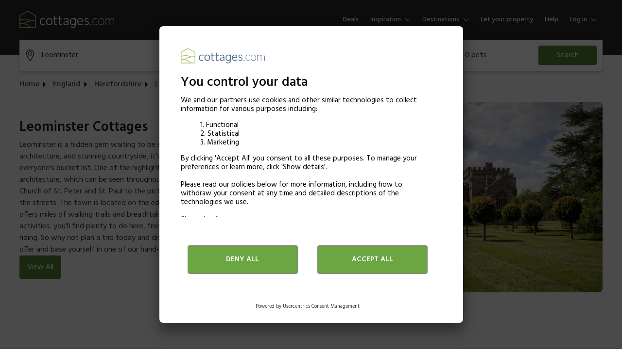

--- FILE ---
content_type: text/html; charset=utf-8
request_url: https://www.google.com/recaptcha/enterprise/anchor?ar=1&k=6Ld_wQ0rAAAAAEoGVddqO1lYI7-yukKgyU_0v2K_&co=aHR0cHM6Ly93d3cuY290dGFnZXMuY29tOjQ0Mw..&hl=en&v=PoyoqOPhxBO7pBk68S4YbpHZ&size=invisible&anchor-ms=20000&execute-ms=30000&cb=tqmjjjn4cre7
body_size: 48870
content:
<!DOCTYPE HTML><html dir="ltr" lang="en"><head><meta http-equiv="Content-Type" content="text/html; charset=UTF-8">
<meta http-equiv="X-UA-Compatible" content="IE=edge">
<title>reCAPTCHA</title>
<style type="text/css">
/* cyrillic-ext */
@font-face {
  font-family: 'Roboto';
  font-style: normal;
  font-weight: 400;
  font-stretch: 100%;
  src: url(//fonts.gstatic.com/s/roboto/v48/KFO7CnqEu92Fr1ME7kSn66aGLdTylUAMa3GUBHMdazTgWw.woff2) format('woff2');
  unicode-range: U+0460-052F, U+1C80-1C8A, U+20B4, U+2DE0-2DFF, U+A640-A69F, U+FE2E-FE2F;
}
/* cyrillic */
@font-face {
  font-family: 'Roboto';
  font-style: normal;
  font-weight: 400;
  font-stretch: 100%;
  src: url(//fonts.gstatic.com/s/roboto/v48/KFO7CnqEu92Fr1ME7kSn66aGLdTylUAMa3iUBHMdazTgWw.woff2) format('woff2');
  unicode-range: U+0301, U+0400-045F, U+0490-0491, U+04B0-04B1, U+2116;
}
/* greek-ext */
@font-face {
  font-family: 'Roboto';
  font-style: normal;
  font-weight: 400;
  font-stretch: 100%;
  src: url(//fonts.gstatic.com/s/roboto/v48/KFO7CnqEu92Fr1ME7kSn66aGLdTylUAMa3CUBHMdazTgWw.woff2) format('woff2');
  unicode-range: U+1F00-1FFF;
}
/* greek */
@font-face {
  font-family: 'Roboto';
  font-style: normal;
  font-weight: 400;
  font-stretch: 100%;
  src: url(//fonts.gstatic.com/s/roboto/v48/KFO7CnqEu92Fr1ME7kSn66aGLdTylUAMa3-UBHMdazTgWw.woff2) format('woff2');
  unicode-range: U+0370-0377, U+037A-037F, U+0384-038A, U+038C, U+038E-03A1, U+03A3-03FF;
}
/* math */
@font-face {
  font-family: 'Roboto';
  font-style: normal;
  font-weight: 400;
  font-stretch: 100%;
  src: url(//fonts.gstatic.com/s/roboto/v48/KFO7CnqEu92Fr1ME7kSn66aGLdTylUAMawCUBHMdazTgWw.woff2) format('woff2');
  unicode-range: U+0302-0303, U+0305, U+0307-0308, U+0310, U+0312, U+0315, U+031A, U+0326-0327, U+032C, U+032F-0330, U+0332-0333, U+0338, U+033A, U+0346, U+034D, U+0391-03A1, U+03A3-03A9, U+03B1-03C9, U+03D1, U+03D5-03D6, U+03F0-03F1, U+03F4-03F5, U+2016-2017, U+2034-2038, U+203C, U+2040, U+2043, U+2047, U+2050, U+2057, U+205F, U+2070-2071, U+2074-208E, U+2090-209C, U+20D0-20DC, U+20E1, U+20E5-20EF, U+2100-2112, U+2114-2115, U+2117-2121, U+2123-214F, U+2190, U+2192, U+2194-21AE, U+21B0-21E5, U+21F1-21F2, U+21F4-2211, U+2213-2214, U+2216-22FF, U+2308-230B, U+2310, U+2319, U+231C-2321, U+2336-237A, U+237C, U+2395, U+239B-23B7, U+23D0, U+23DC-23E1, U+2474-2475, U+25AF, U+25B3, U+25B7, U+25BD, U+25C1, U+25CA, U+25CC, U+25FB, U+266D-266F, U+27C0-27FF, U+2900-2AFF, U+2B0E-2B11, U+2B30-2B4C, U+2BFE, U+3030, U+FF5B, U+FF5D, U+1D400-1D7FF, U+1EE00-1EEFF;
}
/* symbols */
@font-face {
  font-family: 'Roboto';
  font-style: normal;
  font-weight: 400;
  font-stretch: 100%;
  src: url(//fonts.gstatic.com/s/roboto/v48/KFO7CnqEu92Fr1ME7kSn66aGLdTylUAMaxKUBHMdazTgWw.woff2) format('woff2');
  unicode-range: U+0001-000C, U+000E-001F, U+007F-009F, U+20DD-20E0, U+20E2-20E4, U+2150-218F, U+2190, U+2192, U+2194-2199, U+21AF, U+21E6-21F0, U+21F3, U+2218-2219, U+2299, U+22C4-22C6, U+2300-243F, U+2440-244A, U+2460-24FF, U+25A0-27BF, U+2800-28FF, U+2921-2922, U+2981, U+29BF, U+29EB, U+2B00-2BFF, U+4DC0-4DFF, U+FFF9-FFFB, U+10140-1018E, U+10190-1019C, U+101A0, U+101D0-101FD, U+102E0-102FB, U+10E60-10E7E, U+1D2C0-1D2D3, U+1D2E0-1D37F, U+1F000-1F0FF, U+1F100-1F1AD, U+1F1E6-1F1FF, U+1F30D-1F30F, U+1F315, U+1F31C, U+1F31E, U+1F320-1F32C, U+1F336, U+1F378, U+1F37D, U+1F382, U+1F393-1F39F, U+1F3A7-1F3A8, U+1F3AC-1F3AF, U+1F3C2, U+1F3C4-1F3C6, U+1F3CA-1F3CE, U+1F3D4-1F3E0, U+1F3ED, U+1F3F1-1F3F3, U+1F3F5-1F3F7, U+1F408, U+1F415, U+1F41F, U+1F426, U+1F43F, U+1F441-1F442, U+1F444, U+1F446-1F449, U+1F44C-1F44E, U+1F453, U+1F46A, U+1F47D, U+1F4A3, U+1F4B0, U+1F4B3, U+1F4B9, U+1F4BB, U+1F4BF, U+1F4C8-1F4CB, U+1F4D6, U+1F4DA, U+1F4DF, U+1F4E3-1F4E6, U+1F4EA-1F4ED, U+1F4F7, U+1F4F9-1F4FB, U+1F4FD-1F4FE, U+1F503, U+1F507-1F50B, U+1F50D, U+1F512-1F513, U+1F53E-1F54A, U+1F54F-1F5FA, U+1F610, U+1F650-1F67F, U+1F687, U+1F68D, U+1F691, U+1F694, U+1F698, U+1F6AD, U+1F6B2, U+1F6B9-1F6BA, U+1F6BC, U+1F6C6-1F6CF, U+1F6D3-1F6D7, U+1F6E0-1F6EA, U+1F6F0-1F6F3, U+1F6F7-1F6FC, U+1F700-1F7FF, U+1F800-1F80B, U+1F810-1F847, U+1F850-1F859, U+1F860-1F887, U+1F890-1F8AD, U+1F8B0-1F8BB, U+1F8C0-1F8C1, U+1F900-1F90B, U+1F93B, U+1F946, U+1F984, U+1F996, U+1F9E9, U+1FA00-1FA6F, U+1FA70-1FA7C, U+1FA80-1FA89, U+1FA8F-1FAC6, U+1FACE-1FADC, U+1FADF-1FAE9, U+1FAF0-1FAF8, U+1FB00-1FBFF;
}
/* vietnamese */
@font-face {
  font-family: 'Roboto';
  font-style: normal;
  font-weight: 400;
  font-stretch: 100%;
  src: url(//fonts.gstatic.com/s/roboto/v48/KFO7CnqEu92Fr1ME7kSn66aGLdTylUAMa3OUBHMdazTgWw.woff2) format('woff2');
  unicode-range: U+0102-0103, U+0110-0111, U+0128-0129, U+0168-0169, U+01A0-01A1, U+01AF-01B0, U+0300-0301, U+0303-0304, U+0308-0309, U+0323, U+0329, U+1EA0-1EF9, U+20AB;
}
/* latin-ext */
@font-face {
  font-family: 'Roboto';
  font-style: normal;
  font-weight: 400;
  font-stretch: 100%;
  src: url(//fonts.gstatic.com/s/roboto/v48/KFO7CnqEu92Fr1ME7kSn66aGLdTylUAMa3KUBHMdazTgWw.woff2) format('woff2');
  unicode-range: U+0100-02BA, U+02BD-02C5, U+02C7-02CC, U+02CE-02D7, U+02DD-02FF, U+0304, U+0308, U+0329, U+1D00-1DBF, U+1E00-1E9F, U+1EF2-1EFF, U+2020, U+20A0-20AB, U+20AD-20C0, U+2113, U+2C60-2C7F, U+A720-A7FF;
}
/* latin */
@font-face {
  font-family: 'Roboto';
  font-style: normal;
  font-weight: 400;
  font-stretch: 100%;
  src: url(//fonts.gstatic.com/s/roboto/v48/KFO7CnqEu92Fr1ME7kSn66aGLdTylUAMa3yUBHMdazQ.woff2) format('woff2');
  unicode-range: U+0000-00FF, U+0131, U+0152-0153, U+02BB-02BC, U+02C6, U+02DA, U+02DC, U+0304, U+0308, U+0329, U+2000-206F, U+20AC, U+2122, U+2191, U+2193, U+2212, U+2215, U+FEFF, U+FFFD;
}
/* cyrillic-ext */
@font-face {
  font-family: 'Roboto';
  font-style: normal;
  font-weight: 500;
  font-stretch: 100%;
  src: url(//fonts.gstatic.com/s/roboto/v48/KFO7CnqEu92Fr1ME7kSn66aGLdTylUAMa3GUBHMdazTgWw.woff2) format('woff2');
  unicode-range: U+0460-052F, U+1C80-1C8A, U+20B4, U+2DE0-2DFF, U+A640-A69F, U+FE2E-FE2F;
}
/* cyrillic */
@font-face {
  font-family: 'Roboto';
  font-style: normal;
  font-weight: 500;
  font-stretch: 100%;
  src: url(//fonts.gstatic.com/s/roboto/v48/KFO7CnqEu92Fr1ME7kSn66aGLdTylUAMa3iUBHMdazTgWw.woff2) format('woff2');
  unicode-range: U+0301, U+0400-045F, U+0490-0491, U+04B0-04B1, U+2116;
}
/* greek-ext */
@font-face {
  font-family: 'Roboto';
  font-style: normal;
  font-weight: 500;
  font-stretch: 100%;
  src: url(//fonts.gstatic.com/s/roboto/v48/KFO7CnqEu92Fr1ME7kSn66aGLdTylUAMa3CUBHMdazTgWw.woff2) format('woff2');
  unicode-range: U+1F00-1FFF;
}
/* greek */
@font-face {
  font-family: 'Roboto';
  font-style: normal;
  font-weight: 500;
  font-stretch: 100%;
  src: url(//fonts.gstatic.com/s/roboto/v48/KFO7CnqEu92Fr1ME7kSn66aGLdTylUAMa3-UBHMdazTgWw.woff2) format('woff2');
  unicode-range: U+0370-0377, U+037A-037F, U+0384-038A, U+038C, U+038E-03A1, U+03A3-03FF;
}
/* math */
@font-face {
  font-family: 'Roboto';
  font-style: normal;
  font-weight: 500;
  font-stretch: 100%;
  src: url(//fonts.gstatic.com/s/roboto/v48/KFO7CnqEu92Fr1ME7kSn66aGLdTylUAMawCUBHMdazTgWw.woff2) format('woff2');
  unicode-range: U+0302-0303, U+0305, U+0307-0308, U+0310, U+0312, U+0315, U+031A, U+0326-0327, U+032C, U+032F-0330, U+0332-0333, U+0338, U+033A, U+0346, U+034D, U+0391-03A1, U+03A3-03A9, U+03B1-03C9, U+03D1, U+03D5-03D6, U+03F0-03F1, U+03F4-03F5, U+2016-2017, U+2034-2038, U+203C, U+2040, U+2043, U+2047, U+2050, U+2057, U+205F, U+2070-2071, U+2074-208E, U+2090-209C, U+20D0-20DC, U+20E1, U+20E5-20EF, U+2100-2112, U+2114-2115, U+2117-2121, U+2123-214F, U+2190, U+2192, U+2194-21AE, U+21B0-21E5, U+21F1-21F2, U+21F4-2211, U+2213-2214, U+2216-22FF, U+2308-230B, U+2310, U+2319, U+231C-2321, U+2336-237A, U+237C, U+2395, U+239B-23B7, U+23D0, U+23DC-23E1, U+2474-2475, U+25AF, U+25B3, U+25B7, U+25BD, U+25C1, U+25CA, U+25CC, U+25FB, U+266D-266F, U+27C0-27FF, U+2900-2AFF, U+2B0E-2B11, U+2B30-2B4C, U+2BFE, U+3030, U+FF5B, U+FF5D, U+1D400-1D7FF, U+1EE00-1EEFF;
}
/* symbols */
@font-face {
  font-family: 'Roboto';
  font-style: normal;
  font-weight: 500;
  font-stretch: 100%;
  src: url(//fonts.gstatic.com/s/roboto/v48/KFO7CnqEu92Fr1ME7kSn66aGLdTylUAMaxKUBHMdazTgWw.woff2) format('woff2');
  unicode-range: U+0001-000C, U+000E-001F, U+007F-009F, U+20DD-20E0, U+20E2-20E4, U+2150-218F, U+2190, U+2192, U+2194-2199, U+21AF, U+21E6-21F0, U+21F3, U+2218-2219, U+2299, U+22C4-22C6, U+2300-243F, U+2440-244A, U+2460-24FF, U+25A0-27BF, U+2800-28FF, U+2921-2922, U+2981, U+29BF, U+29EB, U+2B00-2BFF, U+4DC0-4DFF, U+FFF9-FFFB, U+10140-1018E, U+10190-1019C, U+101A0, U+101D0-101FD, U+102E0-102FB, U+10E60-10E7E, U+1D2C0-1D2D3, U+1D2E0-1D37F, U+1F000-1F0FF, U+1F100-1F1AD, U+1F1E6-1F1FF, U+1F30D-1F30F, U+1F315, U+1F31C, U+1F31E, U+1F320-1F32C, U+1F336, U+1F378, U+1F37D, U+1F382, U+1F393-1F39F, U+1F3A7-1F3A8, U+1F3AC-1F3AF, U+1F3C2, U+1F3C4-1F3C6, U+1F3CA-1F3CE, U+1F3D4-1F3E0, U+1F3ED, U+1F3F1-1F3F3, U+1F3F5-1F3F7, U+1F408, U+1F415, U+1F41F, U+1F426, U+1F43F, U+1F441-1F442, U+1F444, U+1F446-1F449, U+1F44C-1F44E, U+1F453, U+1F46A, U+1F47D, U+1F4A3, U+1F4B0, U+1F4B3, U+1F4B9, U+1F4BB, U+1F4BF, U+1F4C8-1F4CB, U+1F4D6, U+1F4DA, U+1F4DF, U+1F4E3-1F4E6, U+1F4EA-1F4ED, U+1F4F7, U+1F4F9-1F4FB, U+1F4FD-1F4FE, U+1F503, U+1F507-1F50B, U+1F50D, U+1F512-1F513, U+1F53E-1F54A, U+1F54F-1F5FA, U+1F610, U+1F650-1F67F, U+1F687, U+1F68D, U+1F691, U+1F694, U+1F698, U+1F6AD, U+1F6B2, U+1F6B9-1F6BA, U+1F6BC, U+1F6C6-1F6CF, U+1F6D3-1F6D7, U+1F6E0-1F6EA, U+1F6F0-1F6F3, U+1F6F7-1F6FC, U+1F700-1F7FF, U+1F800-1F80B, U+1F810-1F847, U+1F850-1F859, U+1F860-1F887, U+1F890-1F8AD, U+1F8B0-1F8BB, U+1F8C0-1F8C1, U+1F900-1F90B, U+1F93B, U+1F946, U+1F984, U+1F996, U+1F9E9, U+1FA00-1FA6F, U+1FA70-1FA7C, U+1FA80-1FA89, U+1FA8F-1FAC6, U+1FACE-1FADC, U+1FADF-1FAE9, U+1FAF0-1FAF8, U+1FB00-1FBFF;
}
/* vietnamese */
@font-face {
  font-family: 'Roboto';
  font-style: normal;
  font-weight: 500;
  font-stretch: 100%;
  src: url(//fonts.gstatic.com/s/roboto/v48/KFO7CnqEu92Fr1ME7kSn66aGLdTylUAMa3OUBHMdazTgWw.woff2) format('woff2');
  unicode-range: U+0102-0103, U+0110-0111, U+0128-0129, U+0168-0169, U+01A0-01A1, U+01AF-01B0, U+0300-0301, U+0303-0304, U+0308-0309, U+0323, U+0329, U+1EA0-1EF9, U+20AB;
}
/* latin-ext */
@font-face {
  font-family: 'Roboto';
  font-style: normal;
  font-weight: 500;
  font-stretch: 100%;
  src: url(//fonts.gstatic.com/s/roboto/v48/KFO7CnqEu92Fr1ME7kSn66aGLdTylUAMa3KUBHMdazTgWw.woff2) format('woff2');
  unicode-range: U+0100-02BA, U+02BD-02C5, U+02C7-02CC, U+02CE-02D7, U+02DD-02FF, U+0304, U+0308, U+0329, U+1D00-1DBF, U+1E00-1E9F, U+1EF2-1EFF, U+2020, U+20A0-20AB, U+20AD-20C0, U+2113, U+2C60-2C7F, U+A720-A7FF;
}
/* latin */
@font-face {
  font-family: 'Roboto';
  font-style: normal;
  font-weight: 500;
  font-stretch: 100%;
  src: url(//fonts.gstatic.com/s/roboto/v48/KFO7CnqEu92Fr1ME7kSn66aGLdTylUAMa3yUBHMdazQ.woff2) format('woff2');
  unicode-range: U+0000-00FF, U+0131, U+0152-0153, U+02BB-02BC, U+02C6, U+02DA, U+02DC, U+0304, U+0308, U+0329, U+2000-206F, U+20AC, U+2122, U+2191, U+2193, U+2212, U+2215, U+FEFF, U+FFFD;
}
/* cyrillic-ext */
@font-face {
  font-family: 'Roboto';
  font-style: normal;
  font-weight: 900;
  font-stretch: 100%;
  src: url(//fonts.gstatic.com/s/roboto/v48/KFO7CnqEu92Fr1ME7kSn66aGLdTylUAMa3GUBHMdazTgWw.woff2) format('woff2');
  unicode-range: U+0460-052F, U+1C80-1C8A, U+20B4, U+2DE0-2DFF, U+A640-A69F, U+FE2E-FE2F;
}
/* cyrillic */
@font-face {
  font-family: 'Roboto';
  font-style: normal;
  font-weight: 900;
  font-stretch: 100%;
  src: url(//fonts.gstatic.com/s/roboto/v48/KFO7CnqEu92Fr1ME7kSn66aGLdTylUAMa3iUBHMdazTgWw.woff2) format('woff2');
  unicode-range: U+0301, U+0400-045F, U+0490-0491, U+04B0-04B1, U+2116;
}
/* greek-ext */
@font-face {
  font-family: 'Roboto';
  font-style: normal;
  font-weight: 900;
  font-stretch: 100%;
  src: url(//fonts.gstatic.com/s/roboto/v48/KFO7CnqEu92Fr1ME7kSn66aGLdTylUAMa3CUBHMdazTgWw.woff2) format('woff2');
  unicode-range: U+1F00-1FFF;
}
/* greek */
@font-face {
  font-family: 'Roboto';
  font-style: normal;
  font-weight: 900;
  font-stretch: 100%;
  src: url(//fonts.gstatic.com/s/roboto/v48/KFO7CnqEu92Fr1ME7kSn66aGLdTylUAMa3-UBHMdazTgWw.woff2) format('woff2');
  unicode-range: U+0370-0377, U+037A-037F, U+0384-038A, U+038C, U+038E-03A1, U+03A3-03FF;
}
/* math */
@font-face {
  font-family: 'Roboto';
  font-style: normal;
  font-weight: 900;
  font-stretch: 100%;
  src: url(//fonts.gstatic.com/s/roboto/v48/KFO7CnqEu92Fr1ME7kSn66aGLdTylUAMawCUBHMdazTgWw.woff2) format('woff2');
  unicode-range: U+0302-0303, U+0305, U+0307-0308, U+0310, U+0312, U+0315, U+031A, U+0326-0327, U+032C, U+032F-0330, U+0332-0333, U+0338, U+033A, U+0346, U+034D, U+0391-03A1, U+03A3-03A9, U+03B1-03C9, U+03D1, U+03D5-03D6, U+03F0-03F1, U+03F4-03F5, U+2016-2017, U+2034-2038, U+203C, U+2040, U+2043, U+2047, U+2050, U+2057, U+205F, U+2070-2071, U+2074-208E, U+2090-209C, U+20D0-20DC, U+20E1, U+20E5-20EF, U+2100-2112, U+2114-2115, U+2117-2121, U+2123-214F, U+2190, U+2192, U+2194-21AE, U+21B0-21E5, U+21F1-21F2, U+21F4-2211, U+2213-2214, U+2216-22FF, U+2308-230B, U+2310, U+2319, U+231C-2321, U+2336-237A, U+237C, U+2395, U+239B-23B7, U+23D0, U+23DC-23E1, U+2474-2475, U+25AF, U+25B3, U+25B7, U+25BD, U+25C1, U+25CA, U+25CC, U+25FB, U+266D-266F, U+27C0-27FF, U+2900-2AFF, U+2B0E-2B11, U+2B30-2B4C, U+2BFE, U+3030, U+FF5B, U+FF5D, U+1D400-1D7FF, U+1EE00-1EEFF;
}
/* symbols */
@font-face {
  font-family: 'Roboto';
  font-style: normal;
  font-weight: 900;
  font-stretch: 100%;
  src: url(//fonts.gstatic.com/s/roboto/v48/KFO7CnqEu92Fr1ME7kSn66aGLdTylUAMaxKUBHMdazTgWw.woff2) format('woff2');
  unicode-range: U+0001-000C, U+000E-001F, U+007F-009F, U+20DD-20E0, U+20E2-20E4, U+2150-218F, U+2190, U+2192, U+2194-2199, U+21AF, U+21E6-21F0, U+21F3, U+2218-2219, U+2299, U+22C4-22C6, U+2300-243F, U+2440-244A, U+2460-24FF, U+25A0-27BF, U+2800-28FF, U+2921-2922, U+2981, U+29BF, U+29EB, U+2B00-2BFF, U+4DC0-4DFF, U+FFF9-FFFB, U+10140-1018E, U+10190-1019C, U+101A0, U+101D0-101FD, U+102E0-102FB, U+10E60-10E7E, U+1D2C0-1D2D3, U+1D2E0-1D37F, U+1F000-1F0FF, U+1F100-1F1AD, U+1F1E6-1F1FF, U+1F30D-1F30F, U+1F315, U+1F31C, U+1F31E, U+1F320-1F32C, U+1F336, U+1F378, U+1F37D, U+1F382, U+1F393-1F39F, U+1F3A7-1F3A8, U+1F3AC-1F3AF, U+1F3C2, U+1F3C4-1F3C6, U+1F3CA-1F3CE, U+1F3D4-1F3E0, U+1F3ED, U+1F3F1-1F3F3, U+1F3F5-1F3F7, U+1F408, U+1F415, U+1F41F, U+1F426, U+1F43F, U+1F441-1F442, U+1F444, U+1F446-1F449, U+1F44C-1F44E, U+1F453, U+1F46A, U+1F47D, U+1F4A3, U+1F4B0, U+1F4B3, U+1F4B9, U+1F4BB, U+1F4BF, U+1F4C8-1F4CB, U+1F4D6, U+1F4DA, U+1F4DF, U+1F4E3-1F4E6, U+1F4EA-1F4ED, U+1F4F7, U+1F4F9-1F4FB, U+1F4FD-1F4FE, U+1F503, U+1F507-1F50B, U+1F50D, U+1F512-1F513, U+1F53E-1F54A, U+1F54F-1F5FA, U+1F610, U+1F650-1F67F, U+1F687, U+1F68D, U+1F691, U+1F694, U+1F698, U+1F6AD, U+1F6B2, U+1F6B9-1F6BA, U+1F6BC, U+1F6C6-1F6CF, U+1F6D3-1F6D7, U+1F6E0-1F6EA, U+1F6F0-1F6F3, U+1F6F7-1F6FC, U+1F700-1F7FF, U+1F800-1F80B, U+1F810-1F847, U+1F850-1F859, U+1F860-1F887, U+1F890-1F8AD, U+1F8B0-1F8BB, U+1F8C0-1F8C1, U+1F900-1F90B, U+1F93B, U+1F946, U+1F984, U+1F996, U+1F9E9, U+1FA00-1FA6F, U+1FA70-1FA7C, U+1FA80-1FA89, U+1FA8F-1FAC6, U+1FACE-1FADC, U+1FADF-1FAE9, U+1FAF0-1FAF8, U+1FB00-1FBFF;
}
/* vietnamese */
@font-face {
  font-family: 'Roboto';
  font-style: normal;
  font-weight: 900;
  font-stretch: 100%;
  src: url(//fonts.gstatic.com/s/roboto/v48/KFO7CnqEu92Fr1ME7kSn66aGLdTylUAMa3OUBHMdazTgWw.woff2) format('woff2');
  unicode-range: U+0102-0103, U+0110-0111, U+0128-0129, U+0168-0169, U+01A0-01A1, U+01AF-01B0, U+0300-0301, U+0303-0304, U+0308-0309, U+0323, U+0329, U+1EA0-1EF9, U+20AB;
}
/* latin-ext */
@font-face {
  font-family: 'Roboto';
  font-style: normal;
  font-weight: 900;
  font-stretch: 100%;
  src: url(//fonts.gstatic.com/s/roboto/v48/KFO7CnqEu92Fr1ME7kSn66aGLdTylUAMa3KUBHMdazTgWw.woff2) format('woff2');
  unicode-range: U+0100-02BA, U+02BD-02C5, U+02C7-02CC, U+02CE-02D7, U+02DD-02FF, U+0304, U+0308, U+0329, U+1D00-1DBF, U+1E00-1E9F, U+1EF2-1EFF, U+2020, U+20A0-20AB, U+20AD-20C0, U+2113, U+2C60-2C7F, U+A720-A7FF;
}
/* latin */
@font-face {
  font-family: 'Roboto';
  font-style: normal;
  font-weight: 900;
  font-stretch: 100%;
  src: url(//fonts.gstatic.com/s/roboto/v48/KFO7CnqEu92Fr1ME7kSn66aGLdTylUAMa3yUBHMdazQ.woff2) format('woff2');
  unicode-range: U+0000-00FF, U+0131, U+0152-0153, U+02BB-02BC, U+02C6, U+02DA, U+02DC, U+0304, U+0308, U+0329, U+2000-206F, U+20AC, U+2122, U+2191, U+2193, U+2212, U+2215, U+FEFF, U+FFFD;
}

</style>
<link rel="stylesheet" type="text/css" href="https://www.gstatic.com/recaptcha/releases/PoyoqOPhxBO7pBk68S4YbpHZ/styles__ltr.css">
<script nonce="7dB0u80wtLg-lsK9cTkyjw" type="text/javascript">window['__recaptcha_api'] = 'https://www.google.com/recaptcha/enterprise/';</script>
<script type="text/javascript" src="https://www.gstatic.com/recaptcha/releases/PoyoqOPhxBO7pBk68S4YbpHZ/recaptcha__en.js" nonce="7dB0u80wtLg-lsK9cTkyjw">
      
    </script></head>
<body><div id="rc-anchor-alert" class="rc-anchor-alert"></div>
<input type="hidden" id="recaptcha-token" value="[base64]">
<script type="text/javascript" nonce="7dB0u80wtLg-lsK9cTkyjw">
      recaptcha.anchor.Main.init("[\x22ainput\x22,[\x22bgdata\x22,\x22\x22,\[base64]/[base64]/[base64]/ZyhXLGgpOnEoW04sMjEsbF0sVywwKSxoKSxmYWxzZSxmYWxzZSl9Y2F0Y2goayl7RygzNTgsVyk/[base64]/[base64]/[base64]/[base64]/[base64]/[base64]/[base64]/bmV3IEJbT10oRFswXSk6dz09Mj9uZXcgQltPXShEWzBdLERbMV0pOnc9PTM/bmV3IEJbT10oRFswXSxEWzFdLERbMl0pOnc9PTQ/[base64]/[base64]/[base64]/[base64]/[base64]\\u003d\x22,\[base64]\\u003d\x22,\x22w5nCssO0MsKjUMO1w65KwqrDtsKbw7TDtUQQJsO2wrpKwp3DukEkw4zDryLCusK5woAkwp/[base64]/CgWHDvMOqX3pIw6V5c0F+w7jDm8Orw5o9wpMnw4dfwq7DgwUNeG/CplUvT8KDB8KzwozDoCPCkwXCnzovWMK4wr15AAfCisOUwpHCvTbCmcOyw7PDiUlPEDjDlhDDpsK3wrN+w4/[base64]/w6MowpBvw4JUwqhgwoPDlcO3w4HDnU5sWcK/B8Khw51CwofCjMKgw5w5Sj1Rw63Dplh9CC7CnGs1EMKYw6s1wrvCmRpWwpvDvCXDrsOCworDr8OEw7nCoMK7wrBwXMKrARvCtsOCOMKdZcKMwrctw5DDkEwKwrbDgVZgw5/[base64]/CisK/[base64]/[base64]/DqT9fB8KdwqHDncKkO8OOwrlaw5vCpCt+w7AvWcKKwrzCjMOeacO1f07Ch0kpcRlGaAXCgAfDmMKCPWIrwo/DokxvwpDDhMKgw47Cl8OAKGXCoATDgy7DkDEXMsO5BjgZwoDCqsKXJcOrE382ZcKjw6Qaw6HDi8OaKMKtdlbDhADCoMKJBMKsDcKbw7otw77CjAA7R8KTw6QYwodqwrt6w5JPw79LwrzDpsO2ZEzDjnVccTnCg2/CoUE8eQpZwr4Dw6nCj8OqwqotDcKrB0p+YsO+JsKyWMKCwr9+w4dXF8KAMFtuw4bCtcOPw4PCoTBQfD7DiTpiecOaeC3DjEDDr2LDu8KCVcKfwozCpsOFWMK8bWLDl8KVwopBw5BLYMO/[base64]/DhDgPB8OCUk7ClcK9w60GwqBgwrPDvTdWw4DDscONw7rDlFVAwrrDpsOkLFtpwrzCuMK5cMKUwqJGVXZVw6d0wqDDqX0swpnCpAZ7QhDDngHCvj/[base64]/wrHDiMOhwrFuwqIaw7LDq0kYZhjDi8KcTMKlw4VzEsOTSMOpOjDDg8OJbUwnwp3DiMKjfMKrNWbDgkzDs8K0VsK1MsOuQMOUwrwjw5/DrHdQw5A4esO6w7HCgcOcaRJ4w6DClcO8bsK+Kl19wrdzdsOMwrFQDsKzHsOtwpIyw5zCjlEcLcK1HcK4GmTDjMKWfcO6w7zCsCACLG1qGl8kKlQzw6jDuxp8T8OFwpXCjMORw7zDrcOYRsOhwo/[base64]/[base64]/[base64]/PzPCqsKww5gMwpXDix3CrcKKSsOSEsOlwrnDgcOawoNewpDDoGnCvcKPw6/Cnk7CkMOmKMO7EcOtYiXCtcKOcMKRJ29SwqtCw5DDtmjDu8Oew4BPwpAIcjdWw4/DvsOQw4PDi8OrwrnDssKUw7EnwqgbPMKCaMO3w6nCisKVw5DDuMKowo8pw5DDggFQSnMJRMOuw6UZwpXCtzbDkhfDvsKMw4vCtEnCrMOlw4d+w7zDslfDsiMtw7ZbNMKGdcKKdHTDq8KuwqAVJMKMV00zYsOFwrliw4nCp3fDosOhwrcCFEk/w6ULV2Bmw61SOMOSA2PDncKLaGzCksK2TMK1ejnCvx7Dr8ORw7bCg8KIKwN0w5JxwpFlL31wPMOMPsKGwrbDi8OQazbDlMOdwqNewqQvw5EGwr/Cp8KOPcOPw67CmDLCnC3CmcOtPsKgBG4Mw6HDlcKgw4zCrSlqw6vChMOpw6srO8OwGcO5BMO8SEtQaMOEw4/Ck2Z/[base64]/CgMO3BAAqbsObw4DDmisNUMKBw5LCoUHDmMOBw4hHVlBpwpDDmXnCnMOnw5oYw5fCpsK0wqTCk10YLjXDgMKJc8OewpPCkcKZwrg6w7LCrMKwYDDDpcKmdDDCqsKKTAPChC/[base64]/CjXfCg8OHRsKfA8O6WsKncwpaWHU2wrRmT8KHw47CjEcDw78pw6fDnMK1RMKVw4dXw63DvwDCqTIRJ17DlA/ChRc8w6lIw4N6bm/CrMOSw5jClMKUw6MDw5TDosOPw4Jswq4dUcOcBMO8CcKPQcOcw4/CpMOAw7bDo8KzIh0lDDojwrfDjsKSVnHCqRI4OcKhHMKkwqPCi8KvDcOwbMK5wpPCosOTwo/Dl8OTIiRMw75XwrceFMOzBMOiPcOPw4tbHMKfKmXCjlXDlsKNwpsqaQPCrC7Dh8OFUMO+cMKnC8Ocw58AJcO2UG1nSR/Ct3zCg8Kow4FGPGDDkwB3Xg50czJCI8OCwpfDrMKrQMOVFkxoPm/Ck8OBU8OMA8KEwoEnV8KswqhmAsKjwpoqbh4PMW8HfH1+bsOcMm/[base64]/DhMKEe8OJwqbCtlrCnMOJF3vDh3AZYsOywpnCoMKpKhN1w4ZlwqksKCQhTMO/[base64]/DmBDDgn/DisKXw6DCqjHDhcO0wpzCgcOYw50dw6vCsyV3fXR0woxOYcKAYsK6McONwp4hUC3CvnrDuxLCrsKIE17Dt8KUw7nCqS8yw6LCt8OgBCTDhyViY8OTYBnDrxUPN0sEIMK+MBhkZkrClEHDu2nCosKFw5/DsMOQXsOsDy3DocKjbGJ8PMK3wotSBDDDmStGL8KUw4HCpMOaPcOIwo7CpFPDusOKw5pPwqzCuBzCkMOVw7Rnw6gHwr/DqcOuOMKewpNswqHDv1PDqyxtw4TDmyDDqwLDiMOkJcO8QsOvGEtEwr1Owq91wqTDthMZSCUWwqovBMKoImwqwpjCoEYgPSjCqMOUUMKowoxFw4DDmsOtS8O4wpPDgMKuelLDn8KAasO7w5vDv3NNwohqw5HDscKDPFUPw5rDlTsVw7nDiE/CgVIRdXHCrMKmw6jCshF9w6DDmcKbCExEwr3Doy4bw7bClQ0Zw6PCv8Kva8KDw6BPw4gPecOSPTHDkMOyQMO/Oz3CoiFmLzFsFAvChVFePyvDqMOHUA8kw5hbwqlWJFErOcOkwo/Cv0fCg8OwPS7DpcOwdW0OwosVw6JQe8OrSMOZwppCw5nCp8OfwoVcwrp0w6wsF3nCsFDClsORfW9Bw7/[base64]/DocKew68QRcOxAXE5wp9Tw6rCj8KhWQstPHhHw4VFwoEbwq3CrVPCgMKYwqIEJMKiwqnChGrCnA3Cq8KrQQ7DhkFkBxDDn8KcQHcyZwHDt8OCVxRtS8OWw5ByM8OJw5rCjybDlWRYw5UkIVtKw40dCSLDviXCsXfDh8KWw6LDmBZqPVDCsCMXw4jCscK0W0xsKk/DrAYpd8KXwpXCn3fCuQHClsO1wpHDnSjCiGHCrMOwwqbDmcKUTMKtw6FZcjYYZnzCgADCu2lEw4LDpcOIXSc5C8OowrLCtlzCqjFswrDDhVR9fsKWCFnCnibDisK7K8OUC2fDhsKwScOEF8Kfw7LDknwfCQrDk0kXwqwiwp/DtcKpHcK7B8KObMOjw77Dt8KCw4tew4hWw7rCv0nDjkcxXBRVw4wqwoTDiTVFDXosC3xXwoUMX0J/NMKFwqXCnSjCvgQrJ8K/w5xAw4VXwr7DqMOrwoJMKUnDqsKpIw/Ckk0jwopew6rCr8K+fcKVw6xww7nDsmZ7KcOFw6rDnj3DtyLDqMKww69two4zCW8Yw77DosOhw5vDtQdew5/[base64]/Dn8KxRcOcwqhcXsKiwrrDm8KnByTDj8Obw4BJw57CpcKlazh6VsKnw4/DlcOgwq0CFX9fOA9hwpLCsMO1wobDv8KsV8O5CcKawprDn8Ojc2lPw60/w7toSmhWw77ChSfCnBNvRsO+w5lqM1Qqwp3CtcKcGWnDhmoRIgBKU8O2RMK/wqfDrsOHw48YL8OuwpLDl8OYwpYIMQAFQMKpw61FXsK1GT/CoEDDlHM8W8OBw4LDrH4aZ2chwq3DmkpXwqnDtVMrdVkfccO+YwUGw5jCgVLDkcO8IsKVwoDCrDhqw7t6fE1wDwTCuMK/w4lyw6jCksOEFw4WZcOFaV3CoW7DisOWPWJSS2XCo8KTeARLIGYtw5c2wqTDnxHDqMOwPsOSXkfDsMOBOAnDisKZARgQw7bCsUfCkcO+w47DhsOywqk2w7LDucOWeA/[base64]/DusK6YMKPw6fCi8KMAcKdwrLClhdzwrAXLcOSw4oPwqtewpXCjcK6dMKMwpFowognHS3DosOVwrXDkVgiwqvDncKDPMO9wqQdwrfDsVzDssO3w5zCg8K9CTLDjirDuMO3w6BqwoLCpMO8wrtSw4VrKXfDhxrCimPClMKLZ8KVw7E4bg3DpsOYwrxELhPDlsK6w47Dth/Ct8Okw7DDucObcER1Z8KVEQXCgcOEw7gGI8KLw49XwpUww7/[base64]/CTvDhMKCwpbDuMOuwrHDnsKHEiMnw78CBMOaDkDDgMKbw4l9w4PCpcO/VMOBwpDDtHsewr3Dt8OSw6d8Lj9rwpbDg8Kvdxl4dGTDiMOHwp/[base64]/fm3Do8OBCWfDpsOdWsKKUQzCgCdawowWworCr2MdC8OXLgIpwpYAZsKswrvDjwfCvkLDsWTCpsOhwozDh8KDVMOzSW06w5l0VEROXMOdTw7DvMKaC8Kpw5YzMg/DqBUkaWXDmcKEw4ghScKdTSd2w64xw4Utwq91w5zCtHjCpMKLfRA8SsKEe8OyccKrZklMwq3Dn0ZRw5MVbjHCu8OiwpYCXXpRw5gXwoPCiMO2PsKLB3AzfGTCm8K6RcO9TMOifmxYFE7DssKjecOuw4LDiTHDv1VkU3LDnQcIRFoww6rDsRHDkRPCqQbCocOIwq/[base64]/w5YuBj5NbcKYw4rCsHQkeFbDumTCgMKMYMOxw4TDpMOqbh8mCgd6YQzDrEnClVvDoyEvw5JWw65PwrNDfC0fA8OsUTR6w5pDMQjCqcKCDWTCgsOVSsK5SMO3wpbCn8Kaw4g/w4Vrwo8tacOKX8K4w6/DgMOFwqUfJcKdw61owpXCiMOqe8OOwpVWwqkyEXVgIhgIwo3Ch8Kff8KCw7Qnw5DDg8KKGsOiw5jCtRXCnSXDny89woMKe8Osw6nDn8Kow5/[base64]/bsKkw4HCkcKKPXTDrD5NGB3CkCbDv8Knw5/CoRPDl8KKw4fCnjLCiCzDsRwmWcOcPFsSJ1/DpB1SUkoiwrbDpMOyMHI3fT3DsMKbwpohAHEFByvCp8KBwoDDqcKyw5HCoQjDocOXw5jClUpzw5zDkcO7wr7CkcKNV1jDncKUwp93w7I9wpTChcKiw7Rdw5JYbix9EsOSOi7DjSfCh8OmSMOnM8Oqw63DtcO/C8OJw5NCGcOaRUHCog8Vw44cdsONcMKPLG43w6dTOMKAVUTCkMKWQzrDoMK7E8OVDnbCjnF9AzTDhRrCuycYLsOtTDl6w4LDogTCl8Orwogkw59+wrfDqMO/w6p5P0PDiMODw7PDjUfCjsKPX8Kbw6rDsXrCi1rDv8Oyw47Dl2dAN8KeCh3CvTPDssO/w7TCvTQIKlHCikDCr8K7TMKCwr/Dp3/CpSnCgRo1wo3CrsO2VzHCoGIgPiDDrMOYC8O3LkrDiwfDuMK+Q8KwNMOSw73DmnsSwpHDoMKdN3Qyw5rDilHDvmNPw7RCwqTDgjJ2OSXDuxPCjBEcElDDrR/DtHnCvgTDmissRDVrFhnDpBE5TGwSw7YVTsObZX8/bXvDo11PwrVuZ8OdWMOHeVhqdMOMwrDCnXliWMKySsOZScODw6Vow692wqvCsSckw4R8woHDvXzCucO2AyPCsyU/wofDgsOXw7EYw68gw645CMOgwpkew5vDuG/DjWIAbgYzwprDlMK5IsOaWcOSDMOwwqPCr37Cin/[base64]/[base64]/CmkXCmFopdE89w5NswrLDrGBkwoLDo8OUwoPDsMOmwpNGwrFgPMObwplRB1Itw7VGAsKwwqx+w7hDHHpZwpUlPyDDp8K5FzUJwrrCoSvCocKUwpPCpcOsw63DjcKTQsK0W8K4w6otCiAYNyLCnsOKfsOJWMKBFcKCwonCggTCqC3Donp8Sg15EsKnARvCsg/Dg2HCh8OYJcKCH8OzwrMLbXvDlsOBw6vDp8KrPsKzwoR0w4nDuGzCvQ5+K3BzwrrCssKGwq/[base64]/CgjV3w59kw6DCqRZ6PsOYcEnDlsKIw4JTLgo0TcKZwpJPw7fCp8OIw70XwqPDmg09w7InasOtecKvwo0Rw5vDtcK6wqrCqjhcCwXDiUBTD8KRwqnCp2h+MsK5EMOvwrvCjVoFaD/Cl8OmGDjCnGMXM8ObwpbDjsK4MWfDm0/Cp8OmKcKqC0zDlsOlF8KawpDDnkYVwqnDuMOuPsKGV8OJwqHCnhNQQi7DqyjCgShYwrQqw6zCvMKMJMKBdsKcwoAWAW5xwqTCnMKqw6PCtcOUwq4+EARtKMOwBMK8wpB4aCxdwq1Iw7zDnMOkwoowwoPDsChvworDp2Mdw4/DpcOjXnnDnMKvwp8QwqPDox7Dk1jDh8KGwpJ6wpfCiB3DscO2w5NUWcKKbi/DksKrw7MZOMKmBMO7wqVcw6t/[base64]/DumA9DMKCwqXDrMOBa8OIw4XCnmHDsy4daMKaTXEubcKyKcOnwrJBw7B2w4LCscKkw7LCnG0zw53DgVlhVsOGwpU7C8O9ZUAvW8OTw5/DicOZw6XCuHzCmMK3wofDu0XDolPDskLDmsKROEfDhx/CjV7DoAU8wrsywrR4wpvDmT0awpbCjkpfw7nDlUnCjG/CtALDvMK6w6A7w6LDhMKlPz7CgEzDvTdKUXjDi8O5wpjCu8O5P8KpwqYmwpTDqSc1w5PClFdfWsKkw6zCqsKEKsK0wrIxwojDkMOOSsK5wqnCvz3Ct8OPO15qGhNVw67CjwPDiMKawrB4w4/CqMK4wqDDvcKUw7AvHAwVwr4owoxRKAVTQcKCaXjCgBlbesOZwqgbw4ALwoPDvSDCnMK7InXChcKUw7pMw7gkJsOUwrTCpHUoFMOIwoxeY2HCtCRdw63DmTPDpMKrBsKTCsKqFcOuwrEmwo/ClcORPMOUwrbCscOJdkI2wph6wrDDicOAF8OWwqt/wrnDhMKNwrU6elzClsKMe8OZPMOLQEB1w7pzRVM6wr/DmMK6w7t8RcKnG8OfKsKswp7DhHXCjB9iw53Dq8Ktw7LDjnjCom1HwpYjWnnCgRVYfsODw65iw63DusKQQApBNcKRVMKxwo3DvMOiwpTCn8OyK33DvMO1acOUw6zDkiPDu8OzGWkJwooowqLCusKHw59/UMKpbQfCl8KLw4bCqwbDssOifcKSwotHLDMUIzh1HRxRwpjDvMKSUwlww7PDoG0iwqA+FcK3w47Cp8Odw5LCsklBZzhQKTkKPTdlw4rDo30vIcKFwoJXw5LDukpnCMOTIcKtccKjwqzCkMO5UU5acDvChH4JC8KONl/[base64]/O8Kyw5nCmzBVw7zCncOaw6bDrAwbCsK2PCM3Kl4BwqMPMARnAMOxw6NyeSs/[base64]/[base64]/TsOSPWzDpMOGw4gmZMOOwq12V2ADw5PCosOxwqbDqMObFsKRwpF0DsKgwofCnw3CqcKBTsK8w753wrrDrQIHMkTDlMKoBWp2HsOJBGVCBzXCvgbDq8KAw5rDpRBOMjwsLHnCu8Ore8KEVx80wpcwCsOGw4pvCsO/NMOtwpoeI3h+w5rDkcODXBTDl8KYw5Ftw5HDucK3w5LDnH7Du8OxwoBpHsKfWn7CncOqwpjDjTFZLMOpw4JlwrvDthwPw7DDq8K0w5bDrsKlw5sgw6nCscOowqJyKjdLBksRYyrCjiRVPEAYcwwgwro/w64fdsOFw69SOCLDmsOdHcKYwotAw4U3w4vCiMKbRnJnAEjDlEojw4TDuQEaw7vDucOwTcK6dTnCq8OxbgXCrGAgWx/[base64]/[base64]/EcO+eHkEPsKrGQUeGxQdXMKUeErCrjvCrzxfG3bCrG4WwpJ3wp0sw4zCusKdwq/Cu8KHe8KaNDHDql/[base64]/CrhXCjsOJw7HCqTjDijwvw4zCnMKyb8Kdw7LCiMKLw5vCnkfDpyIEG8OcO2vCqF/DlnEtV8KDahMgw7EbEAgIPsOLwqrDpsKiWcOsw73DhXYiwrYawpLCgDvDmcOkwqIxwpDDnx/[base64]/QMKHw406E8Kbw7XDn3LDvk3Di8KywpjCuTfDlMKha8OWw6HCqEUWEMOpw4RHbsKZbQBrTcKTw78lwqNhw5rDlWAnw4bDnW9ednohcsO1ACYuO1rDpVpQejlpFwY9ZT3DoRLDsCLCoS/DpcKyL0XDrTvDqS5ywovDrFoEw50Kwp/[base64]/[base64]/agg/MsKdwoTDlcK/wovCgMOTw55YwrsxGm8PVRjClStbw4E3A8OBwrTCqw/Dn8KwcAPCo8KCwpHCisOXDsKMw4DDrcOywq7Cp2DCpz8GwqfCrcKLwpk5w6Rrw7/[base64]/CjBnCrsOvw5zCl8K5bUDDoyLCrWZQwoAdw4phMRNhwozCusKYKlNGY8OBw4hSLnEIw4FQWxHClkEGBcOdw5Jwwrx/P8O+WMK/[base64]/DuMK8wrohWHFbwqnDphXDn2hOcClffMO3wp9sAQt4JMODw6vCksOdcMKOw4dWJh0vUsO7w5cBOMKZwqvCksOoXMK2NQt+wqrDuHrDi8OhJCHCrcOcCT4Ew4zDrFLDnW/DrHsVwr1twqUEw6s5wozCpADCtxvDgA9Dw5U8w6EGw63DuMKbw6rCs8OwGhPDicKsXRIJw5AKwr1fwoELwrQlFy5ow7XDhsKSwr7Cl8OHwrFbWHAqwpBtdXDChMOYwqTDsMOfwrJXwow0RXcXOxNrOGxHw7kTwp/Cj8K3w5XCoAjDosOrw7rDsSI+w5s3w64tw5XDkj3DqcKyw4jChMK1w5rCnwsZTcKEUMOGw7p1JsKpw6XDhsONJcOSfMKdwqrChXonw7Byw4LDmMKAIMOKF3zCosOEwpJIw5PDrMO/w4LCp10Zw7TDtMO1w7Yuw6zCulRpwoJWAsOUwoLDp8ODPzTDl8OFwqFBQ8ObVcOzwp/DhUDDogg+worClFp7w7FjBcKVwokiOcKIM8ObI0FTw65La8KVScKqO8KNZcKveMKQfCxDwpBHw4DCgsOGwo7CusOBAsOhSMKjUsKDwqDDiRoQFMOqPsKhEsKowpNGw6XDpX/DmAxfwpxRNXDDgHpPWVLCncKDw7oYw5MzD8OiS8Kuw47CrMK2L0DChMOQe8OxWAwRCsOLSxRyBsOFw5kBw4bCmjnDmRvDmjBsNAM4a8KSwqDDgcKRSmbDl8KmFcOYEcOZwoLDlwUpbx4Ewp/Dn8OZwpRDw6nDtWPCsgnDj1k3wobCjkzDlTLChEE1w6sVFHddwrXDuTTCosO0w5PCuDTDuMOBDsO1FMKbw4wYTz8Cw6VNwqs9SDDDoFzCpWrDvT7Cmy/CpsK+CsOHw5Iowp7DiWHDi8K9wrh8wo7DoMOKAXxTPcOUMsKEwp8Ewq0Rw4E3N07CkUXDssOUQzzCjsOWW2dwwqFzSMK/w40Tw7BmJxYew4zChEzDhS3CoMODMsOlEjnDuzl6UcKDw6PDisOrwoHChi02fgDDu2bCo8Onw5HCkQjCrSfClcK7RTjDjG/DkFnCim/DpWjDmcKrwr81acK5WFPCvm55Gx/CnsKDw4lYwpMuZcKowoBdwpvCo8O2w6cDwpDDssKow4DCt1rDnTl8w7/Dt3DCuEUcFkJTfC0gw5dsUMOawoZ0w6A1wqfDrAnDmU1hKhJNw5bCp8OUJzsGwoXDhsKtw5/[base64]/wqglFcOOw5fCgcOjwph/wr9Gwp0pwqh/w79WA8KjW8KAScOwDsKsw6MLT8O4WMORwr3Cki/CksOIBX/[base64]/woPDvUlQwqlhalvDkXTDhMKRO1Ugw6VJcsK/w58CWcKaw60jGErCpFXDrRhxwp3Cq8K9w7UEw6FzNSPDj8Ofwo7DkTAewrLCvBnCgMOwEHF7w6dVP8Oew4x0C8OTNcO1WcK+wofDp8KnwrUWYMKOw7N7DhrCjwFXNGzDtAhKZ8KZM8OfPDMbw7NBwofDhMKBRMKmw7DCj8KXBMOrecKvBcK/wpXCizPDoiBeYVV/w4jCkcKbc8O8w6LCp8KaEGgzcwNjGsOOZ0bDuMOTd3nCmWo3BsKlwpzCu8Odw6h/U8KeIcKkw5U4w4I1RgDChMOowo3ChMO2SW0ww7AiwoPDhsK4csO5I8O3VMOYJcORDSUrwrttBl0hKG3DiV5Ewo/DoQlbw7gyBjhudMOLJ8KTwqIDLMKeMz8bwpsrMsOrw6YNQsOqw44Lw6t1GgbDj8OQw6BdH8KZw7BrR8O/GBnCt1fDuXXCghrCkHHCpytjasO6c8O6w68mJBBiM8K6wqvCrxcUQMK/w4tQGMOmbMOZw41xwr06woI+w6vDkRrCjcOdbsKBKMOVC3zDr8KrwpUOBGDCmS05w7diwpHDpFc9wrFlGkEdZWHCk3MeBcKJd8Ojw6AqEMOHw5XCtMKbwp8DIFXCrcOWw5TCjsKxe8KXWCtKaTAmw7UgwqQkw61Nw6/Cv0DCucOKwqwrwrhmIMKNNAHCqRJcwrLCmsO3wp3Cl3PCmlgQaMKWf8KaIsOgasKeXm7CgAgjADQvJlfDng1Qwr3CkcOrHMKEw7UUR8O/[base64]/Crio8w6HCoRN9wqUGUx4Sb1rDk8K3w7rCh8KLw5FsNi7CryFwwpdSD8KMa8OlwpLCjwIEciLCjFnDunE1wrkzw6fDlRN2dEV+NMKSw4xzw4J9wrA8w7zDpW7DuFLDm8KkwoPCrEs4WcKSwp/CjTMIRMOew63CssK8w7TDqmjCm0xFVcOkEMK2OsKTw5/DksKDE1pPwrrCjMOSZ2g1BMKMJjbCu0cJwoRvaVB3K8OkZkXDlRLCusOAM8O2ASPCi1oSScKzWcKPw4jCqXVqe8OEwq3Cq8Kjw6HDjztEw55PMMORw7IkAWbDu054MVdvw6gnwpsdXMO0Og9Wa8KtVkrDjU08asOFwqMHw7vCsMOgMsKEw7TDvsOhwpoTIB/ClcK2wr/[base64]/wqjChTBUwpQ3wpLDjiTDkCEXwojCjcOeLsOFa8Ktwp5IFsKswrU1wrLCq8KkSiYEP8OacMK9w6vDpUo4w7MRwqvCqSvDpG5sWMKLw7I5wp0OHVjCq8OgcRnDmH4LdsOfQ1XDjEfCn0PDsRpKOsKiKMKGw7XDvMKiw5jDo8KgX8K4w67Ckh/DgljDiCdZwrJhw4JFwrxuP8Kow6zDlMKLI8OswqbCmAzDpcKufMOrwo/CoMO/w7DDmsKFw5x4wrsGw7xBfQTCnzDDmlBPc8KmUsOCQ8KNw6nCniZMw7RxTkjCkDwjw64EKlvDhsOawrDDr8Klw4/[base64]/YR8kG8OfwoFiwpPDnyzDtcOWf8OaBA3Dp8KKRcKQw5AOTShGJH5KG8Olc17CuMOWZ8OVw6jDrcO2OcOYw6VowqbDmsKfw60Yw6A3ecOTATZ3w4UYRcO0w6hUw58zwqrDgcKcwozCow/ClMKqQMKYMlVadVhQQ8OMQ8K/w7VSw4rCpcKqwrvCosOOw7jChnBLchs/[base64]/wqjCv2HDtsOiCBrDig5+E25rw57Ci37CpsKBwrLDrHhZwqsvw7Z3wok+LxzDoFfCnMKZwprDksOyYsO/[base64]/Dk2DCmMOoFMO2wpUow4/CjMKVwovDrU83GsOsUH/[base64]/CtMO/UMK3wrVowpLDl8Oiw4PDvcOwQizCp3TCq8K1w4o3wq3CnMKNIBclD3VIwpnChWYeKGrCqHxyw5HDicKHw7M/KcKNw4FEwrZYwpoVaRPCgMOtwpoqasOPwqM/[base64]/w51kcSnCg8KVPA8BwofDqcOYw4rDnsKqw7fCq3fDjU/[base64]/Dk8KAw5pgwoAzw73Dl3fCrltZUsKTJh86VRHCqMOwVkDDmMKIw67Dkh5TfH7CtsKkw6ARNcKLwo9YwpgtJ8Ofehg4KcOYw7ZqHlthwrUCW8OswrMsw5BQJcOJQk3Dv8OWw74Cw6XCqsOvEMKawqZqF8KJRXPCp3vChWTDmFl/w64JRy9+FhzDhCADLcKlw5puwofCmcOYw7HDhE01A8KITcK+fGgjNsOjw5gFwr/CqTxbwoEywpVOwq7CnABOKBRrP8Kwwp7DqWrDocKiwozCjg3Csn3CgGc8wrDDgRAAwr3DqBEdacK3P20tcsKbBMKICADDm8KOHMOqwo/DjcKAHT5XwrZ8Ngs0w5JHw73DjcOuw4zDjTLDgsKxw6xaZ8OCSQHCoMOzbHVdwqXCgX7CisKZPsKfeEJrHxvDjsOYw6bDv0bCozjDtcOkwqs8BsOUwrjCth3CnCpSw7FNCMOmw6nCo8O3wonCsMOtPxTDncOYRmPDpRFPOcKMw6UuCGB/JyQZw7dMw7AwamI1wp7CocO8LFLDrDkCZ8OkdVDDjsKTYcOXwqwyGT/[base64]/Ci3LCqA7DhMKmw4p7aMKUBcK6wql4NR3ChG7Dlns2wr5DPRPCs8Kfw6zCpD08AC9jwqtWwop/[base64]/[base64]/CnXtuw4bCp1k1w6UZw6/DgsOeaBbCtMKYwoFSw53ClDYPRR/[base64]/BcOIwqNLw70rwqjDtRbCkC3DusKrwrjDmcK6wpjCin/Di8Kxw7XDrMOZZcOFBEpGBXRRGHPDpn1+w4DCj33Dv8OJVEsvaMKWXCTDnBjCsUXCs8OecsKlQgTDoMKTajnDhMO/fcOIZ2nCrF3CoCTDlhZAUMKZwrNkw4rCs8Kbw6LDm3TChUkxEjwCFE0HYcKtG0Miw5fCpsOILwcwWcOFDj8bwo7DrMOow6ZYw6TDmSHDvQTCpsOUF3/DsQkCMEpNPFEyw5gqw5nCo2HCgcOFwr7Co10hwqvCvF0jw63Ci28PcAHCuk7DocKhwr8Cw5nCrcO6w5/CvMOIw6Y9QXccBsKyZl8yw4/DgcOALcOHecOKNMOxwrDCriIQMsOTbMO2wqp+w6XDnjXDrzHDu8Knw57DnmNBGcKGEkJAcinCocOgwpQEw7/ChcKrHXfCqigdIMOlw4Ffw7kowqdlwozDtMKDb0jDvMKHwrfCsFbDlsKCQMO2wp5Fw5TDgSjCk8K7JMOGRHhhOsKfwovDvmRNXsKeR8KWwrpmacOHPS4TG8OcB8KKw7bDsjhEM2sow5nDgsK8SXrCkcKIwrnDlkHCuFzDrRvCshoSwr/Cu8Kyw7fDhy0YKGFNwp5caMKDwoAgwpjDlRbDpiDDjVBnVATCnsKJw7HDusKrfjHDmzjCu1bDvCLCscK+RsK+LMOOwooIKcKsw4pYUcKiwqkrd8OawpFlf34mL0LCvcKiGxjChw/[base64]/WWXDqnnDnsOqM8OHYMKcw7cbAMOPOMK7w6guwqnCs8KWw6zDoSfDicO9asKBPzl2bULDpsOGRcKXw5PCjMO0w5Vuw6DCoU1nHhzDhiM6eEk+K1Qbw5AAE8OjwrJRPh3CkjnDicOHw5dxwpNiNMKnalfCqS8kcMK8XB5Yw4nCscOzNMKkSWAHw7N+AyzCksORX1/DqW9hw6vDu8KKw6Q/woDDkcKaU8OcdV/Du1jCpMOLw7DCkW8Qwp7CksOhw5XDi3IIwoZQw50rYMKvOcKPwoXDvll9w5U0w6vDsCgzwqbDtsKzXWrDi8OFOcONJ0IMLXvCtSxCwpbCosOiEMO5w6LCjcOeJgACw7thwrsMNMOdBMKvAh4aPsKbeiUsw5MjF8O9w6TCvXEQEsKoQ8OIbMK4w7UbwooewqjDhsO/w7rCoDBLYlbCs8Ozw6dww7kyNhbDihHDgcO2EyDDh8KIwozCrMKaw5zDoVQjAWtZw6VdwrPCksKFwqANUsOiwpHDhx1fwp7Cjh/DlD3DicOhw7UhwrYpT0Fawo5rN8K/[base64]/FjLCi8O3wqTDrTfCscKfaDUCw5skWT7Cl3ZFwqNfK8KDwoM8CcO9AWXCmWJewqUPw4LDvk9swqhBP8O4dFLCgQfCq2hpJU1wwpxvwofCtRF5woFaw7pAWW/ChMO8HcOrwr/CoEgwR1tzDTfCvsOVwrLDp8KVw6RIRMOPaytRwpfDixNcw7/Dq8OhMRfDoMOwwqoeI1HCiR1MwrIOwrbCgUgaTMOtJGw0w7EkKMKawqEgwqkaRsOSV8OWw7MoKw3CuQDCr8OSdMKNFsKgb8KCw43CisK7woU5w7/DrGYvw5TDigvCm0Nhw4kPDsK7AD/CgMOCwoLDg8OfesKffMKRCk8ew7Jiw6ArKMOPw57Ci0jCvyBdKcOLEMKuwqbCr8KLw5rChsO/[base64]/ChsOXwoEIw4klAMOeKxZNwoLDrQLCpn/DkV7DpFDCucOeMVlZwrA5w4LChADCh8O3w5E8wpFlPcK/[base64]/[base64]/wpBOX8Kyw69bcsKCwo1Mw6Fmw6XCgQLDkjLCgm/[base64]/[base64]/Tjp4w47DvWHDkcOBwrosV1bDusOOQgFjwrbDmsKXw5ggw5nCgBUxw58uwqx1LXPDkQUkw5zDm8OtTcKGw7ReNitPPT3Dk8OBDXHCgsORHUp/wp7CqXJmwpXDm8OCS8OawoLCmMOWaDoYOMOyw6EFU8KVNQYBAcKfw7PChcOwwrbDssKAGcOBwpFzOMOhwrTDkBrCtsOhcHHCmAs1wq8jwrXCmMK9w79jX0vCqMO7CBUtYFY/[base64]/DsMOKOcO1CMOZAgFXw4jCigZkwrnDkm/[base64]/Dk8KJUX/DtMKFwrcOwoLDtSTCjWnCnF/CllDCu8OqR8KgDsOiEsOnWMKIFHAnw7UIwpFDc8OvPMOgXAAiwpjCicKfwqLCuDs2w6BBw63CvsKxwrgCRcO6w4rCvjPDjmPDuMK8wrZlYsOSw75Vw4DDgMKfwp/CiivCoHgpMcOaw55RDsKAMcKNUihUallRw7fDl8KLYUksVcODwqotw4oww4M8KyoPagkMEsORVcKUw6jDgsOfw4zCvj7Do8OKRcKkAcKmL8Kqw4HDhMKew5bCvDLCsGQcZlk1DgzDnMOHbsKgHMOJPsOjwoUWK0pkeFHCsx/CoVx4wpLDuF09fMKpwrzClMK0woAywoZvw5vDiQ\\u003d\\u003d\x22],null,[\x22conf\x22,null,\x226Ld_wQ0rAAAAAEoGVddqO1lYI7-yukKgyU_0v2K_\x22,0,null,null,null,1,[21,125,63,73,95,87,41,43,42,83,102,105,109,121],[1017145,710],0,null,null,null,null,0,null,0,null,700,1,null,0,\[base64]/76lBhnEnQkZnOKMAhnM8xEZ\x22,0,0,null,null,1,null,0,0,null,null,null,0],\x22https://www.cottages.com:443\x22,null,[3,1,1],null,null,null,1,3600,[\x22https://www.google.com/intl/en/policies/privacy/\x22,\x22https://www.google.com/intl/en/policies/terms/\x22],\x221AFoszBeNPIdb4Prub36bdvI4lY2LDCS/zAFZB/sUzc\\u003d\x22,1,0,null,1,1769142691630,0,0,[124,3],null,[146,168,57],\x22RC-sC-SQkNhaMnovw\x22,null,null,null,null,null,\x220dAFcWeA7EH4SF7G5A_k-Npeu_X5yHTql_VJ7gtnYHz16YhiT5EssdhE-gzR3kn2tVSv0bGHSsAAIKIkiO46vQOptY9nmj3lS0aA\x22,1769225491538]");
    </script></body></html>

--- FILE ---
content_type: text/javascript
request_url: https://static.age.awaze.com/landing-pages-mfe/cc05766/_next/static/chunks/210.28a3d834e0ba2dac.js
body_size: 33631
content:
"use strict";(self.webpackChunk_N_E=self.webpackChunk_N_E||[]).push([[210],{3210:function(r,e,t){t.d(e,{J:function(){return rK},F:function(){return r1}});var a=t(5893),i=t(6469),o=t(7294),n=t(3106),s=t(5512),l=t(8101),c=t(1289);let u=r=>{let{fill:e="#FFC05A"}=r;return(0,a.jsx)("svg",{"data-testid":"filled-star",viewBox:"0 0 17 16",fill:"none",xmlns:"http://www.w3.org/2000/svg",children:(0,a.jsx)("path",{d:"M12.5933 16C12.4333 16 12.2667 15.96 12.1267 15.8867L8 13.8467L3.87333 15.8867C3.73333 15.96 3.57333 16 3.41333 16C3.02 16 2.66 15.78 2.48 15.4267C2.36667 15.2 2.34 14.94 2.40667 14.6933L3.64 10.2133L0.313333 6.92C0.113333 6.71333 0 6.45333 0 6.18C0 5.90667 0.106667 5.64 0.3 5.44667C0.473333 5.26667 0.706667 5.16 0.953333 5.14L4.96667 4.74L7.07333 0.566667C7.2 0.313333 7.42 0.133333 7.68667 0.0466667C7.78667 0.0133333 7.89333 0 8 0C8.16667 0 8.32667 0.04 8.47333 0.113333C8.67333 0.213333 8.82667 0.373333 8.92667 0.566667L11.0333 4.74L15.0533 5.14C15.62 5.19333 16.0467 5.69333 16 6.26667C15.98 6.51333 15.8733 6.74667 15.7 6.92L12.3733 10.2133L13.6067 14.6933C13.7533 15.2533 13.4267 15.8267 12.8667 15.9733C12.7733 15.9867 12.6867 16 12.5933 16Z",fill:e})})};var p=t(4371);let d=c.ZP.div.withConfig({componentId:"sc-ec732b41-0"})(["display:flex;"]),g=c.ZP.ul.withConfig({componentId:"sc-ec732b41-1"})(["display:inline-flex;align-items:center;"]),h=c.ZP.li.withConfig({componentId:"sc-ec732b41-2"})(["display:flex;align-items:center;margin-left:",";&:first-child{margin-left:0;}",""],(0,p.Wo)(2),r=>{let{size:e}=r,t={small:"12px",medium:"16px"},a=Array.isArray(e);return(0,c.iv)(["",""],a?(0,c.iv)(["& > svg{width:",";@media screen and (min-width:","px){width:",";}@media screen and (min-width:","px){width:",";}@media screen and (min-width:","px){width:",";}}"],t[e[0]],p.wf[0],t[e[1]],p.wf[1],t[e[2]],p.wf[2],t[e[3]]):(0,c.iv)(["& > svg{width:",";}"],t[e]))}),m=c.ZP.div.withConfig({componentId:"sc-ec732b41-3"})(["font-size:",";line-height:",";margin-left:",";"],r=>{let{size:e}=r;return(0,p.Wo)("small"===e?"12":"16")},r=>{let{size:e}=r;return(0,p.Wo)("small"===e?"14":"20")},(0,p.Wo)(8)),D=r=>{let{grade:e,maxGrade:t=5,description:i,size:n="medium",className:s,translations:l}=r,p=(0,o.useContext)(c.Ni),D=Array(e).fill((0,a.jsx)(u,{fill:null==p?void 0:p.ColorThemeAccent2})),f="".concat(e," ").concat(l.outOf," ").concat(t," ").concat(l.stars);return(0,a.jsxs)(d,{className:s,children:[(0,a.jsx)(g,{"data-testid":"star-rating","aria-label":f,children:D.map((r,e)=>(0,a.jsx)(h,{size:n,"aria-hidden":!0,children:r},e))}),i&&(0,a.jsx)(m,{size:n,children:i})]})};var f=t(2839),b=t(2759);let v=r=>(0,a.jsxs)("svg",{xmlns:"http://www.w3.org/2000/svg",width:24,height:24,...r,children:[(0,a.jsx)("path",{d:"M7.5 12.75a4.88 4.88 0 0 1-4.875-4.875A4.88 4.88 0 0 1 7.5 3a4.88 4.88 0 0 1 4.875 4.875A4.88 4.88 0 0 1 7.5 12.75m0-8.25a3.38 3.38 0 0 0-3.375 3.375A3.38 3.38 0 0 0 7.5 11.25a3.38 3.38 0 0 0 3.375-3.375A3.38 3.38 0 0 0 7.5 4.5M14.25 21a.75.75 0 0 1-.75-.75c0-3.308-2.692-6-6-6s-6 2.692-6 6a.75.75 0 0 1-1.5 0c0-4.135 3.365-7.5 7.5-7.5s7.5 3.365 7.5 7.5a.75.75 0 0 1-.75.75M17.727 14.25a4.13 4.13 0 0 1-4.125-4.125A4.13 4.13 0 0 1 17.727 6a4.13 4.13 0 0 1 4.125 4.125 4.13 4.13 0 0 1-4.125 4.125m0-6.75a2.63 2.63 0 0 0-2.625 2.625 2.63 2.63 0 0 0 2.625 2.625 2.63 2.63 0 0 0 2.625-2.625A2.63 2.63 0 0 0 17.727 7.5"}),(0,a.jsx)("path",{d:"M23.25 21a.75.75 0 0 1-.75-.75 4.7 4.7 0 0 0-.295-1.648 4.74 4.74 0 0 0-2.481-2.685 4.74 4.74 0 0 0-3.653-.145.754.754 0 0 1-.963-.444.745.745 0 0 1 .444-.963 6.3 6.3 0 0 1 2.165-.388 6.3 6.3 0 0 1 5.894 4.106c.258.696.389 1.425.389 2.167a.75.75 0 0 1-.75.75"})]});var x=r=>(0,a.jsx)(b.J,{ChosenIcon:v,...r});let w=r=>(0,a.jsx)("svg",{xmlns:"http://www.w3.org/2000/svg",width:24,height:24,...r,children:(0,a.jsx)("path",{d:"M23.25 21.75a.75.75 0 0 1-.75-.75v-2.25h-21V21A.75.75 0 0 1 0 21v-7.75c0-1.341.963-2.466 2.25-2.702V4.5A2.25 2.25 0 0 1 4.5 2.25h15a2.25 2.25 0 0 1 2.25 2.25v6.048A2.75 2.75 0 0 1 24 13.25V21a.75.75 0 0 1-.75.75m-.75-4.5v-4c0-.689-.561-1.25-1.25-1.25H2.75c-.689 0-1.25.561-1.25 1.25v4zm-2.25-6.75V9a.75.75 0 0 0-.75-.75h-6a.75.75 0 0 0-.75.75v1.5zm-9 0V9a.75.75 0 0 0-.75-.75h-6a.75.75 0 0 0-.75.75v1.5zm-.75-3.75c.563 0 1.091.206 1.5.575.409-.37.937-.575 1.5-.575h6q.39 0 .75.129V4.5a.75.75 0 0 0-.75-.75h-15a.75.75 0 0 0-.75.75v2.379q.36-.128.75-.129z"})});var y=r=>(0,a.jsx)(b.J,{ChosenIcon:w,...r});let q=r=>(0,a.jsxs)("svg",{xmlns:"http://www.w3.org/2000/svg",width:24,height:24,...r,children:[(0,a.jsx)("path",{d:"M6.8 6.8c1.9 0 3.4-1.5 3.4-3.4S8.6 0 6.8 0 3.4 1.5 3.4 3.4s1.5 3.4 3.4 3.4m0-5.3c1 0 1.9.8 1.9 1.9s-.9 1.8-1.9 1.8-1.9-.8-1.9-1.8.8-1.9 1.9-1.9"}),(0,a.jsx)("path",{d:"M21.8 11.2h-5.1c.3-.3.4-.7.5-1.1.1-.6 0-1.2-.3-1.7-.7-1-2.1-1.3-3.1-.6l-2.6 1.8q-.45.3-.9 0L7.4 7.3c-.4-.4-.9-.6-1.4-.6-1.2 0-2.2 1-2.2 2.3v2.2H2.2c-1.2 0-2.2 1-2.2 2.2V15c0 2.5 2 4.6 4.4 5.8L3.2 22c-.3.3-.3.8 0 1.1.1.1.3.2.5.2s.4-.1.5-.2l1.6-1.6c.8.2 1.6.4 2.3.4h7.5c.8 0 1.6-.1 2.3-.4l1.6 1.6c.1.1.3.2.5.2s.4-.1.5-.2c.3-.3.3-.8 0-1.1l-1.2-1.2C22 19.6 24 17.5 24 15v-1.5c0-1.2-1-2.3-2.2-2.3m.7 3.8c0 2.8-3.8 5.2-6.8 5.2H8.2c-3 0-6.8-2.5-6.8-5.2v-1.5c0-.4.3-.8.8-.8h2.2c.4 0 .8-.3.8-.8V9c0-.4.3-.8.7-.8.2 0 .3.1.5.2l2.8 2.3c.8.6 1.8.7 2.7.1L14.5 9c.3-.2.8-.1 1 .2.1.2.2.4.1.6 0 .2-.2.4-.3.5l-1.4 1-.1.1-1.1.7c-1.3.9-3.1.9-4.4-.2l-.6-.5c-.3-.3-.8-.2-1.1.1s-.2.8.1 1.1l.6.4c1.8 1.5 4.3 1.6 6.3.3l.9-.6h7.2c.4 0 .8.3.8.8z"})]});var C=r=>(0,a.jsx)(b.J,{ChosenIcon:q,...r});let A=r=>(0,a.jsx)("svg",{xmlns:"http://www.w3.org/2000/svg",width:24,height:24,...r,children:(0,a.jsx)("path",{d:"M3 16.5c-1.682 0-3-1.977-3-4.5s1.318-4.5 3-4.5S6 9.477 6 12s-1.318 4.5-3 4.5M3 9c-.708 0-1.5 1.283-1.5 3s.792 3 1.5 3 1.5-1.283 1.5-3S3.708 9 3 9M8.25 9c-1.682 0-3-1.977-3-4.5S6.568 0 8.25 0s3 1.977 3 4.5S9.932 9 8.25 9m0-7.5c-.708 0-1.5 1.283-1.5 3s.792 3 1.5 3 1.5-1.283 1.5-3-.792-3-1.5-3M21 15.75c-1.682 0-3-1.977-3-4.5s1.318-4.5 3-4.5 3 1.977 3 4.5-1.318 4.5-3 4.5m0-7.5c-.708 0-1.5 1.283-1.5 3s.792 3 1.5 3 1.5-1.283 1.5-3-.792-3-1.5-3M15.75 9c-1.682 0-3-1.977-3-4.5s1.318-4.5 3-4.5 3 1.977 3 4.5-1.318 4.5-3 4.5m0-7.5c-.708 0-1.5 1.283-1.5 3s.792 3 1.5 3 1.5-1.283 1.5-3-.792-3-1.5-3M12 24c-3.722 0-6.75-2.355-6.75-5.25a4.76 4.76 0 0 1 1.984-3.709.74.74 0 0 0 .263-.609l-.001-.181a4.505 4.505 0 0 1 4.5-4.501c2.481 0 4.5 2.019 4.5 4.5v.146a.78.78 0 0 0 .285.662 4.73 4.73 0 0 1 1.969 3.665c0 1.439-.716 2.772-2.016 3.768C15.464 23.464 13.783 24 12 24m-.004-12.75c-1.654 0-3 1.346-3 3v.146a2.22 2.22 0 0 1-.868 1.849 3.26 3.26 0 0 0-1.378 2.53c0 2.048 2.356 3.724 5.25 3.724s5.25-1.682 5.25-3.75a3.21 3.21 0 0 0-1.389-2.507 2.26 2.26 0 0 1-.864-1.882l-.001-.11c0-1.654-1.346-3-3-3"})});var j=r=>(0,a.jsx)(b.J,{ChosenIcon:A,...r}),E=t(786),k=t(7775);let L=c.ZP.li.withConfig({componentId:"sc-ae8262c8-0"})(["display:flex;align-items:center;gap:",";flex-direction:",";"],(0,p.Wo)(8),r=>{let{direction:e}=r;return"".concat(e,";")}),S=c.ZP.span.withConfig({componentId:"sc-ae8262c8-1"})(["clip:rect(0 0 0 0);clip-path:inset(50%);height:1px;overflow:hidden;position:absolute;white-space:nowrap;width:1px;"]),T=r=>{let{icon:e,value:t,label:i,showLabel:o}=r;return null!=t&&(0,a.jsxs)(L,{direction:o?"column":"row",children:["Studio"!==i&&!1===o?(0,a.jsx)(S,{children:i}):null,e,o?(0,a.jsx)(k.xv,{sizes:200,style:{textAlign:"center"},children:i}):(0,a.jsx)("span",{"aria-hidden":"true",children:(0,a.jsx)(k.xv,{sizes:200,children:t})})]})},I={guests:{singular:"Guest",plural:"Guests"},studio:"Studio",bedrooms:{singular:"bedroom",plural:"bedrooms"},bathrooms:{singular:"bathroom",plural:"bathrooms"},pets:{label:"Up to",singular:"pet",plural:"pets",allowed:"allowed"}};function B(r){let{guests:e,bedrooms:t,bathrooms:i,pets:o,translations:n=I,showLabels:s=!1}=r,l=r=>{switch(r){case"guests":return"".concat(e," ").concat((0,p.a9)(e,n.guests.singular,n.guests.plural));case"bedrooms":if(0===t)return n.studio;return"".concat(t," ").concat((0,p.a9)(t,n.bedrooms.singular,n.bedrooms.plural));case"bathrooms":return"".concat(i," ").concat((0,p.a9)(i,n.bathrooms.singular,n.bathrooms.plural));case"pets":return"".concat(n.pets.label," ").concat(o," ").concat((0,p.a9)(o,n.pets.singular,n.pets.plural)," ").concat(n.pets.allowed);default:return""}};return(0,a.jsxs)(E.K,{direction:"row",as:"ul",spacing:s?8:12,...s?{justify:"space-between"}:{},children:[(0,a.jsx)(T,{label:l("guests"),showLabel:s,icon:(0,a.jsx)(x,{iconColour:"ColorGrey400",size:"small"}),value:e}),s?(0,a.jsx)(f.i,{isVertical:!0,margin:0}):null,(0,a.jsx)(T,{label:l("bedrooms"),showLabel:s,icon:(0,a.jsx)(y,{iconColour:"ColorGrey400",size:"small"}),value:0===t?n.studio:t}),s?(0,a.jsx)(f.i,{isVertical:!0,margin:0}):null,(0,a.jsx)(T,{label:l("bathrooms"),showLabel:s,icon:(0,a.jsx)(C,{iconColour:"ColorGrey400",size:"small"}),value:i}),s?(0,a.jsx)(f.i,{isVertical:!0,margin:0}):null,(0,a.jsx)(T,{label:l("pets"),showLabel:s,icon:(0,a.jsx)(j,{iconColour:"ColorGrey400",size:"small"}),value:o})]})}var R=t(5756),P=t.n(R);let N=c.ZP.div.withConfig({componentId:"sc-520a17e1-0"})(["position:relative;display:flex;align-items:flex-end;flex-direction:column;@media (min-width:","px){margin-bottom:",";}"],p.wf[0],(0,p.Wo)(24)),U=P()("ScoreOutOf",r=>{let{theme:e}=r;return{color:e.ColorGrey600,fontFamily:"Helvetica, Arial, sans-serif",fontSize:(0,p.Wo)(9),lineHeight:(0,p.Wo)(8),letterSpacing:"-0.02em",marginTop:(0,p.Wo)(6)}}),z=(0,c.ZP)(k.xv).withConfig({componentId:"sc-520a17e1-1"})(U),O=(0,c.ZP)(k.xv).withConfig({componentId:"sc-520a17e1-2"})(["font-family:Helvetica,Arial,sans-serif;font-size:",";line-height:",";margin-top:",";"],(0,p.Wo)(28),(0,p.Wo)(22),(0,p.Wo)(10)),V=(0,c.ZP)(r=>(0,a.jsxs)("svg",{width:"19",height:"9",viewBox:"0 0 161 78",fill:"none",xmlns:"http://www.w3.org/2000/svg",...r,children:[(0,a.jsx)("path",{d:"M40.2 68.9C25.8 68 14.3 56.5 13.4 42H70.4H76.4V41.3C76.4 16.6 60.6 0 38.8 0C15.7 0 0 16.9 0 38.9C0 59.7 16.2 78 38.3 78C54.4 78 67.1 69.1 74 52.5H67.7C63.1 62.2 53.3 68.9 42 68.9C41.2 69 40.7 69 40.2 68.9Z",fill:"#FFDD00"}),(0,a.jsx)("path",{d:"M120.098 68.9C134.498 68 145.998 56.5 146.898 42H89.8984H83.8984V41.3C83.8984 16.6 99.6984 0 121.498 0C144.598 0 160.298 16.9 160.298 38.9C160.298 59.7 144.098 78 121.998 78C105.898 78 93.1985 69.1 86.2985 52.5H92.6984C97.2984 62.2 107.098 68.9 118.398 68.9C118.898 69 119.498 69 120.098 68.9Z",fill:"#FFDD00"})]})).withConfig({componentId:"sc-520a17e1-3"})(["position:absolute;top:-2px;"]),H=r=>{let{score:e,translations:t}=r;if(!e||e>5)return null;let i="".concat(t.rating," - ").concat(e," ").concat(t.outOf," ").concat(5),o="".concat(t.outOf," ").concat(5);return(0,a.jsxs)(N,{"aria-label":i,title:i,children:[(0,a.jsx)(V,{}),(0,a.jsx)(O,{children:e}),(0,a.jsx)(z,{children:o})]})},F=r=>(0,a.jsxs)("svg",{xmlns:"http://www.w3.org/2000/svg",width:24,height:24,...r,children:[(0,a.jsx)("path",{d:"M12 23.25C5.797 23.25.75 18.203.75 12S5.797.75 12 .75 23.25 5.797 23.25 12 18.203 23.25 12 23.25m0-21c-5.376 0-9.75 4.374-9.75 9.75s4.374 9.75 9.75 9.75 9.75-4.374 9.75-9.75S17.376 2.25 12 2.25"}),(0,a.jsx)("path",{d:"M16.687 17.438a.74.74 0 0 1-.53-.22L11.47 12.53a.7.7 0 0 1-.163-.245l-.009-.025a.7.7 0 0 1-.047-.26V8.25a.75.75 0 0 1 1.5 0v3.439l4.467 4.468a.744.744 0 0 1 0 1.06.75.75 0 0 1-.531.221"})]});var W=r=>(0,a.jsx)(b.J,{ChosenIcon:F,...r}),Z=t(7758);let G=r=>(0,a.jsxs)("svg",{xmlns:"http://www.w3.org/2000/svg",width:24,height:24,...r,children:[(0,a.jsx)("path",{d:"M15 23c-.827 0-1.5-.673-1.5-1.5v-.247c-.73.162-1.479.243-2.233.243-.766 0-1.526-.084-2.267-.251v.255c0 .827-.673 1.5-1.5 1.5H6c-.827 0-1.5-.673-1.5-1.5v-2.53A9.2 9.2 0 0 1 2.816 17H.75a.75.75 0 0 1-.75-.75v-6a.75.75 0 0 1 .75-.75h1.312a8.9 8.9 0 0 1 1.522-2.602l-.576-4.042a.75.75 0 0 1 .176-.598.79.79 0 0 1 .526-.256L3.751 2c.124 0 2.958.029 4.467 2.003a11 11 0 0 1 2.897-.381c2.335 0 4.591.699 6.354 1.968 2.028 1.46 3.254 3.593 3.487 6.043A2.26 2.26 0 0 0 22.499 9.5.75.75 0 0 1 24 9.5a3.74 3.74 0 0 1-3.035 3.681A8.7 8.7 0 0 1 18 18.989V21.5c0 .827-.673 1.5-1.5 1.5zm-.75-3.48a.75.75 0 0 1 .75.75v1.23h1.5v-2.863c0-.229.103-.444.283-.587a7.16 7.16 0 0 0 2.717-5.558c0-2.968-1.581-4.73-2.907-5.685-1.511-1.088-3.454-1.687-5.47-1.687a9.4 9.4 0 0 0-2.985.474.751.751 0 0 1-.895-.349C6.658 4.184 5.439 3.769 4.63 3.607l.488 3.421a.74.74 0 0 1-.19.613 7.4 7.4 0 0 0-1.611 2.826A.74.74 0 0 1 2.6 11H1.5v4.5h1.74a.75.75 0 0 1 .651.378 7.7 7.7 0 0 0 1.832 2.162.75.75 0 0 1 .277.582V21.5h1.5v-1.241a.752.752 0 0 1 .988-.712 8.7 8.7 0 0 0 2.778.449c.942 0 1.866-.148 2.748-.439a.8.8 0 0 1 .236-.037"}),(0,a.jsx)("path",{d:"M8.25 8.75a.75.75 0 0 1-.672-.417.746.746 0 0 1 .339-1.005 7.55 7.55 0 0 1 6.665 0 .746.746 0 0 1 .34 1.005.745.745 0 0 1-1.005.339 6.05 6.05 0 0 0-5.334 0 .75.75 0 0 1-.333.078M6.375 12.5a1.125 1.125 0 1 0 0-2.25 1.125 1.125 0 0 0 0 2.25"})]});var M=r=>(0,a.jsx)(b.J,{ChosenIcon:G,...r});let J=c.ZP.div.withConfig({componentId:"sc-6d802e69-0"})(["height:",";margin-right:",";display:flex;align-items:center;color:",";svg{width:",";height:",";}"],r=>{let{theme:e}=r;return(0,p.Wo)(e.FontTextText200LineHeight)},(0,p.Wo)(8),r=>{let{theme:e}=r;return e.ColorStatusInfo50},(0,p.Wo)(20),(0,p.Wo)(20)),Y=c.ZP.div.withConfig({componentId:"sc-6d802e69-1"})(["width:100%;display:flex;flex-direction:row;flex-wrap:nowrap;align-items:center;border-color:",";background-color:",";padding:"," ",";border-radius:4px;border-style:solid;border-width:0px;color:",";"],r=>{let{theme:e}=r;return e.ColorStatusInfo500},r=>{let{theme:e}=r;return e.ColorStatusInfo25},(0,p.Wo)(8),(0,p.Wo)(12),r=>{let{theme:e}=r;return e.ColorStatusInfo400}),K=c.ZP.span.withConfig({componentId:"sc-6d802e69-2"})(["font-weight:",";font-size:",";"],r=>{let{theme:e}=r;return e.FontTextText200BoldFontWeight},r=>{let{theme:e,fontSize:t}=r;return Q(e,t)}),_=c.ZP.span.withConfig({componentId:"sc-6d802e69-3"})(["display:block;font-weight:",";font-size:",";@media (min-width:","px){display:inline;}"],r=>{let{theme:e}=r;return e.FontTextText100FontWeight},r=>{let{theme:e,fontSize:t}=r;return Q(e,t)},p.wf[0]),X=c.ZP.div.withConfig({componentId:"sc-6d802e69-4"})(["",""],r=>{let{theme:e,fontSize:t}=r;return 100===t?"line-height: ".concat((0,p.Wo)(e.FontTextText100LineHeight),";"):""}),Q=(r,e)=>{switch(e){case 100:return(0,p.Wo)(r.FontTextText100FontSize);case 200:return(0,p.Wo)(r.FontTextText200FontSize)}},$=r=>{let{highlightedMessage:e,termsMessage:t,highlightedFontSize:i=200,termsFontSize:o=100}=r;return(0,a.jsxs)(Y,{children:[(0,a.jsx)(J,{children:(0,a.jsx)(M,{iconColour:"ColorStatusInfo400"})}),(0,a.jsxs)(X,{fontSize:i,children:[(0,a.jsx)(K,{fontSize:i,children:e}),t&&(0,a.jsxs)(_,{fontSize:o,children:["\xa0",t]})]})]})};var rr=t(5909);let re=r=>(0,a.jsx)("svg",{xmlns:"http://www.w3.org/2000/svg",width:25,height:24,...r,children:(0,a.jsx)("path",{d:"M12.003 22.19c-.2 0-.4-.08-.54-.23l-9.59-10a6.41 6.41 0 0 1-1.19-7.41C1.783 2.36 3.983 1 6.443 1c1 0 1.96.23 2.86.68.62.31 1.18.71 1.67 1.2l1.03 1.03 1.04-1.03A6.38 6.38 0 0 1 17.583 1c1.72 0 3.33.67 4.54 1.88.49.49.89 1.05 1.2 1.67 1.24 2.48.75 5.46-1.2 7.41l-9.58 9.99c-.14.15-.33.24-.54.24"})});var rt=r=>(0,a.jsx)(b.J,{ChosenIcon:re,...r}),ra=t(2586);function ri(r){var e;let{label:t,isChecked:i,showLabel:n,variant:s="ghost",iconPosition:u="left",buttonSize:p="small",throttleDuration:d=1e3,onClickCallback:g}=r,h=(0,c.Fg)(),[m,D]=(0,o.useState)(i),[f,b]=(0,o.useState)(!1);(0,o.useEffect)(()=>{D(i)},[i]);let v="medium"===p?"large":"medium",x={"data-ga":"wishlist-icon-button","data-testid":"wishlist-icon-button","aria-label":t,icon:m?(0,a.jsx)(rt,{"data-testid":"wishlist-icon-button-checked",iconColour:"ColorStatusAttention400",size:v}):(0,a.jsx)(ra.Z,{"data-testid":"wishlist-icon-button-unchecked",size:v}),iconColor:"preserve",iconPosition:u,title:t,variant:s,disabled:f,style:{fontSize:"".concat(null!==(e=null==h?void 0:h.FontTextText200FontSize)&&void 0!==e?e:15,"px")},size:p,onClick:()=>{if(f)return;let r=!m;D(r),b(!0);try{g()}catch(e){D(!r)}finally{setTimeout(()=>b(!1),d)}}};return n&&t?(0,a.jsx)(l.zx,{...x,text:t}):(0,a.jsx)(l.hU,{...x})}let ro=()=>(0,a.jsx)("svg",{width:"24",viewBox:"0 0 24 24",xmlns:"http://www.w3.org/2000/svg",children:(0,a.jsx)("path",{d:"M8.7475 19.997C8.5575 19.997 8.3675 19.927 8.2175 19.777C7.9275 19.487 7.9275 19.007 8.2175 18.717L14.9375 11.997L8.2175 5.27701C7.9275 4.98701 7.9275 4.50701 8.2175 4.21701C8.5075 3.92701 8.9875 3.92701 9.2775 4.21701L16.1875 11.127C16.4175 11.357 16.5475 11.667 16.5475 11.997C16.5475 12.327 16.4175 12.637 16.1875 12.867L9.2775 19.777C9.1275 19.927 8.9375 19.997 8.7475 19.997Z"})}),rn=r=>{let{currencySignPosition:e,currencySign:t,children:i}=r;return"after"===e?(0,a.jsxs)(a.Fragment,{children:[i,t]}):(0,a.jsxs)(a.Fragment,{children:[t,i]})},rs=c.ZP.div.withConfig({componentId:"sc-a99619b9-0"})(["color:",";font-size:",";font-family:",";line-height:",";font-weight:",";white-space:nowrap;"],r=>{let{theme:e}=r;return e.ColorGrey900},r=>{let{theme:e}=r;return(0,p.Wo)(e.FontHeadingHeading400FontSize)},r=>{let{theme:e}=r;return e.FontHeadingHeading400FontFamily},r=>{let{theme:e}=r;return(0,p.Wo)(e.FontHeadingHeading400LineHeight)},r=>{let{theme:e}=r;return e.FontHeadingHeading400FontWeight}),rl=(0,c.ZP)(k.xv).withConfig({componentId:"sc-a99619b9-1"})(["margin-right:",";color:",";"],(0,p.Wo)(4),r=>{let{theme:e}=r;return e.ColorGrey700}),rc=c.ZP.span.withConfig({componentId:"sc-a99619b9-2"})(["margin:0 ",";font-size:",";color:",";"],(0,p.Wo)(5),(0,p.Wo)(11),r=>{let{theme:e}=r;return e.ColorGrey500}),ru=c.ZP.div.withConfig({componentId:"sc-a99619b9-3"})(["display:flex;align-items:center;"]),rp=(0,c.ZP)(E.K).withConfig({componentId:"sc-a99619b9-4"})(["flex-flow:row wrap;flex-wrap:wrap;justify-content:end;align-items:center;",""],r=>{let{isResponsive:e}=r;return e&&(0,c.iv)(["@media (min-width:","px){flex-flow:column nowrap;align-items:end;}"],p.wf[0])}),rd=c.ZP.p.withConfig({componentId:"sc-a99619b9-5"})(["display:block;font-size:",";line-height:",";font-weight:",";padding-bottom:0;text-align:right;width:100%;margin:0;",""],r=>{let{theme:e}=r;return(0,p.Wo)(e.FontTextText200FontSize)},r=>{let{theme:e}=r;return(0,p.Wo)(e.FontTextText200LineHeight)},r=>{let{theme:e}=r;return e.FontTextText200FontWeight},r=>{let{isResponsive:e}=r;return e&&(0,c.iv)(["@media (min-width:","px){margin-bottom:",";}"],p.wf[0],(0,p.Wo)(8))}),rg=c.ZP.span.withConfig({componentId:"sc-a99619b9-6"})(["display:flex;align-items:flex-start;margin-right:",";font-size:",";line-height:",";font-weight:",";color:",";white-space:nowrap;"],(0,p.Wo)(4),r=>{let{theme:e}=r;return(0,p.Wo)(e.FontTextText400MidFontSize)},r=>{let{theme:e}=r;return(0,p.Wo)(e.FontTextText400MidLineHeight)},r=>{let{theme:e}=r;return e.FontTextText400MidFontWeight},r=>{let{theme:e}=r;return e.ColorStatusAttention400}),rh=c.ZP.span.withConfig({componentId:"sc-a99619b9-7"})(["text-decoration:line-through;"]),rm=c.ZP.span.withConfig({componentId:"sc-a99619b9-8"})(["white-space:pre;"]),rD=c.ZP.div.withConfig({componentId:"sc-a99619b9-9"})(["display:flex;justify-content:space-between;width:100%;",""],r=>{let{isResponsive:e}=r;return e&&(0,c.iv)(["@media (min-width:","px){display:block;text-align:right;","{font-size:",";line-height:",";}","{margin-right:0;}","{flex-direction:column;align-items:flex-end;margin-bottom:",";}","{margin-right:0;}}"],p.wf[0],rs,r=>{let{theme:e}=r;return(0,p.Wo)(e.FontHeadingHeading300FontSize)},r=>{let{theme:e}=r;return(0,p.Wo)(e.FontHeadingHeading300LineHeight)},rl,ru,(0,p.Wo)(12),rg)}),rf=r=>{let{code:e,startDate:t,nights:i,price:o,wasPrice:n,isResponsive:s=!0,translations:l}=r,c=n&&l.formatCurrency(n),u=l.formatCurrency(o);return(0,a.jsxs)(rD,{isResponsive:s,"data-testid":"results-duration",children:[(0,a.jsxs)(k.xv,{children:[t&&l.dateFormatter(t),(0,a.jsx)(rc,{children:"•"}),i," ",l.nights]}),(0,a.jsx)(ru,{children:(0,a.jsxs)(rp,{direction:"column",align:"flex-end",spacing:0,wrap:"wrap",isResponsive:s,children:[c&&(0,a.jsx)(rg,{"data-testid":"results-was-price",children:(0,a.jsx)(rn,{currencySignPosition:c.currencySignPosition,currencySign:(0,a.jsx)(rm,{children:c.currencySign},"".concat(e,"-currency-was")),children:(0,a.jsx)(rh,{children:c.formattedAmount},"".concat(e,"-price-was"))})}),(0,a.jsx)(rs,{"data-testid":"results-price",children:(0,a.jsx)(rn,{currencySignPosition:u.currencySignPosition,currencySign:(0,a.jsx)("sup",{children:u.currencySign}),children:u.formattedAmount})})]})})]})},rb=r=>{let{code:e,priceFrom:t,wasPrice:i,nights:o,isResponsive:n=!0,translations:s}=r,l=i&&s.formatCurrency(i),c=s.formatCurrency(t);return(0,a.jsxs)(rD,{isResponsive:n,children:[(0,a.jsxs)(k.xv,{children:[" ",o," ",s.nights]}),(0,a.jsx)(ru,{"data-testid":"results-price-from",children:(0,a.jsxs)(rp,{direction:"column",align:"flex-end",spacing:0,wrap:"wrap",isResponsive:n,children:[(0,a.jsx)(rl,{sizes:[100,100,200],type:"mid",children:s.from}),l&&(0,a.jsx)(rg,{"data-testid":"results-was-price",children:(0,a.jsx)(rn,{currencySignPosition:l.currencySignPosition,currencySign:(0,a.jsx)(rm,{children:l.currencySign},"".concat(e,"-currency-was")),children:(0,a.jsx)(rh,{children:l.formattedAmount},"".concat(e,"-price-was"))})}),(0,a.jsx)(rs,{children:(0,a.jsx)(rn,{currencySignPosition:c.currencySignPosition,currencySign:(0,a.jsx)("sup",{children:c.currencySign}),children:c.formattedAmount})})]})})]})},rv=r=>{let{code:e,price:t,wasPrice:i,priceFrom:o,nights:n,startDate:s,translations:l,isResponsive:c=!0}=r;return t&&s?(0,a.jsx)(rf,{code:e,price:t,wasPrice:i,nights:n,startDate:s,isResponsive:c,translations:l}):o?(0,a.jsx)(rb,{code:e,priceFrom:o,wasPrice:i,nights:n,isResponsive:c,translations:l}):(0,a.jsx)(rd,{isResponsive:c,children:l.priceUnavailableCTALabel})};var rx=t(1405);let rw=c.ZP.div.withConfig({componentId:"sc-6526bab9-0"})(["display:flex;flex-wrap:wrap;list-style-type:none;> *{margin:0 "," "," 0px;}"],(0,p.Wo)(4),(0,p.Wo)(4));var ry=t(5675),rq=t.n(ry);let rC=c.ZP.div.withConfig({componentId:"sc-ca8e8611-0"})(["display:flex;flex-direction:row;align-items:center;gap:4px;padding:4px 8px;border-radius:",";border 1px  "," solid;background-color:",";color:",";font-style:inherit;line-height:",";font-size:",";font-weight:",";box-shadow:0px 0.1px 0.3px 0px rgba(0,0,0,0.10),0px 1px 2px 0px rgba(0,0,0,0.20);"],(0,p.Wo)(24),r=>{let{theme:e}=r;return e.ColorBlackOpacity100},r=>{let{theme:e}=r;return e.ColorGrey900},r=>{let{theme:e}=r;return e.ColorWhiteOpacity100},r=>{let{theme:e}=r;return(0,p.Wo)(e.FontTextText100MidLineHeight)},r=>{let{theme:e}=r;return(0,p.Wo)(e.FontTextText100MidFontSize)},r=>{let{theme:e}=r;return e.FontTextText100MidFontWeight}),rA=c.ZP.a.withConfig({componentId:"sc-ca8e8611-1"})(["color:inherit;text-decoration:none;"]),rj=c.ZP.div.withConfig({componentId:"sc-ca8e8611-2"})(["width:100%;height:",";position:relative;"],(0,p.Wo)(192)),rE=c.ZP.div.withConfig({componentId:"sc-ca8e8611-3"})(["position:absolute;top:12px;right:12px;z-index:2;"]),rk=(0,c.ZP)(rq()).withConfig({componentId:"sc-ca8e8611-4"})(["object-fit:cover;"]),rL=(0,c.ZP)(r=>{let{hasPetsFree:e,uspList:t,className:i,labels:o={petsFree:"Pets stay free"}}=r;return(0,a.jsxs)(rw,{className:i,"data-testid":"usp-list",children:[e&&(0,a.jsx)(n.C,{variant:"outline",colourScheme:"primary",text:o.petsFree}),t.length>0&&t.map((r,e)=>{var t;return(0,a.jsx)(n.C,{text:r.value,variant:"outline",colourScheme:"tertiary"},null!==(t=r.id)&&void 0!==t?t:"default_".concat(e))})]})}).withConfig({componentId:"sc-ca8e8611-5"})(["padding:"," 0 "," 0;"],(0,p.Wo)(12),(0,p.Wo)(14)),rS=c.ZP.div.withConfig({componentId:"sc-ca8e8611-6"})(["width:100%;display:flex;justify-content:space-between;"]),rT=c.ZP.button.withConfig({componentId:"sc-ca8e8611-7"})(["position:relative;z-index:1;padding:"," 0;background:none;border:none;font-size:",";font-weight:",";line-height:",";text-decoration:underline;text-align:right;cursor:pointer;color:",";"],(0,p.Wo)(8),r=>{let{theme:e}=r;return(0,p.Wo)(e.FontTextText100FontSize)},r=>{let{theme:e}=r;return(0,p.Wo)(e.FontTextText100FontWeight)},r=>{let{theme:e}=r;return(0,p.Wo)(e.FontTextText100LineHeight)},r=>{let{theme:e}=r;return e.ColorThemeLink}),rI=c.ZP.a.withConfig({componentId:"sc-ca8e8611-8"})(["position:absolute;top:0;right:0;bottom:0;left:0;"]),rB=c.ZP.div.withConfig({componentId:"sc-ca8e8611-9"})(["height:100%;@media (min-width:","px){display:grid;grid-template-columns:7fr 5fr;grid-template-rows:auto auto;}"],p.wf[0]),rR=c.ZP.div.withConfig({componentId:"sc-ca8e8611-10"})(["height:100%;padding:",";@media (min-width:","px){"," ","}"],(0,p.Wo)(16),p.wf[0],r=>{let{spanAllRows:e,isResponsive:t}=r;return e&&t&&(0,c.iv)(["grid-row:",";"],e?"1 / span 2":"1")},r=>{let{isResponsive:e}=r;return e?(0,c.iv)(["padding:"," ",";"],(0,p.Wo)(24),(0,p.Wo)(12)):(0,c.iv)(["flex:1 1 auto;justify-content:space-between;"])}),rP=c.ZP.div.withConfig({componentId:"sc-ca8e8611-11"})(["padding-right:",";"],(0,p.Wo)(48)),rN=c.ZP.div.withConfig({componentId:"sc-ca8e8611-12"})(["padding:0 "," ",";@media (min-width:","px){"," ","}@media (min-width:","px){height:100%;","}"],(0,p.Wo)(16),(0,p.Wo)(16),p.wf[0],r=>{let{spanAllRows:e,isResponsive:t}=r;return e&&t&&(0,c.iv)(["grid-row:",";"],e?"1 / span 2":"1")},r=>{let{isResponsive:e}=r;return e?(0,c.iv)(["padding:"," "," "," ",";"],(0,p.Wo)(24),(0,p.Wo)(24),(0,p.Wo)(24),(0,p.Wo)(44.8)):(0,c.iv)(["flex:0 1 fit-content;"])},p.wf[1],r=>{let{isResponsive:e}=r;return e&&(0,c.iv)(["padding-left:"," !important;"],(0,p.Wo)(51.2))}),rU=c.ZP.div.withConfig({componentId:"sc-ca8e8611-13"})(["@media (min-width:","px){","}"],p.wf[1],r=>{let{isResponsive:e}=r;return e&&(0,c.iv)(["margin-right:-"," !important;"],(0,p.Wo)(51.2))}),rz=c.ZP.div.withConfig({componentId:"sc-ca8e8611-14"})(["@media (min-width:","px){align-content:flex-end;grid-column:1 / span 2;grid-row:2;}"],p.wf[0]),rO=c.ZP.div.withConfig({componentId:"sc-ca8e8611-15"})(["height:100%;display:flex;flex-direction:column;justify-content:space-between;"]),rV=c.ZP.div.withConfig({componentId:"sc-ca8e8611-16"})(["border-top:1px solid ",";padding-top:",";"],r=>{let{theme:e}=r;return e.ColorGrey100},(0,p.Wo)(16)),rH=c.ZP.div.withConfig({componentId:"sc-ca8e8611-17"})(["position:absolute;top:",";right:",";"],(0,p.Wo)(208),(0,p.Wo)(16)),rF=c.ZP.div.withConfig({componentId:"sc-ca8e8611-18"})(["position:absolute;top:",";right:auto;bottom:auto;left:",";z-index:999;pointer-events:none;"],(0,p.Wo)(12),(0,p.Wo)(12)),rW=c.ZP.span.withConfig({componentId:"sc-ca8e8611-19"})(["display:none;"]);c.ZP.div.withConfig({componentId:"sc-ca8e8611-20"})(["text-align:center;"]);let rZ=(0,c.ZP)(rx.x).withConfig({componentId:"sc-ca8e8611-21"})(["contain:content;"]),rG=c.ZP.div.withConfig({componentId:"sc-ca8e8611-22"})(["padding-top:",";"],(0,p.Wo)(12)),rM=c.ZP.article.withConfig({componentId:"sc-ca8e8611-23"})(["position:relative;margin:0 0 1rem 0;"," "," ",""],r=>{let{withBackground:e}=r;return!e&&(0,c.iv)(["@media (max-width:","px){","{padding-left:0;padding-right:0;}}"],p.wf[0]-1,rR)},r=>{let{isWide:e,isResponsive:t}=r;return t&&e?(0,c.iv)(["","{height:100%;min-height:",";}","{flex-direction:column;align-items:flex-end;}","{z-index:auto;}","{display:none;}","{padding-right:0;}","{position:relative;padding:",";}","{display:flex;flex-direction:column;justify-content:flex-end;height:100%;padding-top:0;padding-left:",";border-top:0;border-left:1px solid ",";}","{position:static;top:auto;right:auto;}","{display:block;width:100%;}}"],rj,(0,p.Wo)(255),rS,rT,rI,rP,rN,(0,p.Wo)(24),rV,(0,p.Wo)(24),r=>{let{theme:e}=r;return e.ColorGrey100},rH,rW):(0,c.iv)(["height:100%;","{max-height:32px;overflow:hidden;display:block;text-overflow:ellipsis;width:100%;white-space:nowrap;word-wrap:break-word;}> div{height:100%;> div{height:100%;}}"],rA)},r=>{let{isResponsive:e}=r;return!e&&(0,c.iv)(["","{padding-bottom:0;}"],rL)}),rJ=r=>{let{condition:e,wrapper:t,children:i}=r;return e?t(i):(0,a.jsx)(rO,{children:i})},rY=r=>{let{label:e,wishlistButton:t={showWishlistButton:!1,isPropertyInWishlist:!1,toggleWishlistItem:()=>{}}}=r;return t.showWishlistButton?(0,a.jsx)(rE,{children:(0,a.jsx)(ri,{label:e,isChecked:t.isPropertyInWishlist,showLabel:!1,variant:"elevated",buttonSize:t.buttonSize,throttleDuration:t.throttleDuration,onClickCallback:t.toggleWishlistItem})}):null},rK=r=>{var e,t;let{code:c,title:u,location:d,rhs3:g,images:h,pageURL:m,nights:f,priceFrom:b,grade:v,guests:x,bedrooms:w,bathrooms:y,pets:q,score:C,hasPetsFree:A,hasCallout:j,startDate:L,price:S,wasPrice:T,USPs:I,includedExtras:R,isResponsive:P=!0,withFooter:N=!0,withBackground:U=!0,onPropertyLinkClick:z=()=>null,translations:O,showPropertySpecLabels:V=!1,imageConfig:F,cardinality:G,urgencyNudgeMessaging:M=!1,onCarouselInteractCallback:J=()=>null,wishlistButton:Y}=r,K=(0,p.Lm)(),_=!!P&&K>=p.wf[0],X={...(null==F?void 0:F.priority)&&{priority:F.priority},...(null==F?void 0:F.fetchPriority)&&{fetchpriority:F.fetchPriority},...(null==F?void 0:F.eagerLoading)&&{loading:"eager"}},Q=!!O.depositBanner,re=h.length>1,rt=null===(e=h[0])||void 0===e?void 0:e.imageURL,ra=null===(t=h[0])||void 0===t?void 0:t.imgAlt,ri="undefined"==typeof matchMedia||matchMedia("(pointer:coarse)").matches,[rn,rs]=(0,o.useState)(ri),rl=(r,e)=>{var t,a;let i=(null==e?void 0:e.target)instanceof HTMLElement&&((null==e?void 0:null===(t=e.target)||void 0===t?void 0:t.getAttribute("type"))==="next"||(null==e?void 0:null===(a=e.target)||void 0===a?void 0:a.getAttribute("type"))==="prev");(void 0===e||void 0!==e&&"Tab"===e.key&&i)&&re&&rs(r)},rc=u.replace(/\u00A0/g," ");return(0,a.jsx)(rM,{isWide:_,isResponsive:P,withBackground:U,onMouseEnter:()=>rl(!0),onMouseLeave:()=>rl(!1),onKeyUp:r=>rl(!0,r),onKeyDown:r=>rl(!1,r),children:(0,a.jsx)(rZ,{radius:4,shadow:U?2:null,colourScheme:U?"white":null,padding:[0,0,0],children:(0,a.jsxs)(E.K,{align:P&&_?"stretch":"flex-start",justify:"normal",isHorizontal:P&&_,spacing:0,children:[(0,a.jsxs)(s.N,{columns:P?[12,4]:12,style:{padding:0},children:[re?(0,a.jsx)(Z.l,{swiperOptions:{controller:{control:String(c)},runCallbacksOnInit:!1,virtual:!0,lazyPreloadPrevNext:1},translations:{previousNavigation:O.previousNavigation,nextNavigation:O.nextNavigation},navButtonOverlayed:!0,navVariant:"darkTransparency",displayOverlayedNavButtons:rn,onCarouselInteractCallback:J,children:h.map(r=>(0,a.jsxs)(rj,{children:[(0,a.jsx)(rY,{label:O.wishlistButtonLabel,wishlistButton:Y}),(0,a.jsx)("a",{href:m,onClick:z,"aria-label":"".concat(O.linkTo," ").concat(u),title:"".concat(O.linkTo," ").concat(u),target:"_blank",rel:"noopener noreferrer",children:(0,a.jsx)(rk,{src:r.imageURL,alt:r.imgAlt,layout:"fill",loading:"lazy",unoptimized:!0})})]},r.imageURL))}):(0,a.jsxs)(rj,{children:[(0,a.jsx)(rY,{label:O.wishlistButtonLabel,wishlistButton:Y}),(0,a.jsx)("a",{href:m,onClick:z,"aria-label":"".concat(O.linkTo," ").concat(u),title:"".concat(O.linkTo," ").concat(u),target:"_blank",rel:"noopener noreferrer",children:(0,a.jsx)(rk,{src:rt,alt:ra,layout:"fill",unoptimized:!0,...X})})]}),j&&!M&&(0,a.jsx)(rF,{children:(0,a.jsx)(n.C,{colourScheme:"primary",text:O.calloutBadge})}),M&&(0,a.jsx)(rF,{children:(0,a.jsxs)(rC,{children:[(0,a.jsx)(W,{iconColour:"ColorWhiteOpacity100",size:"xs"}),O.urgencyBadge]})})]}),(0,a.jsx)(s.N,{columns:P?[12,8]:12,style:{padding:0,...!P&&{height:"100%"}},children:(0,a.jsxs)(rJ,{condition:P,wrapper:r=>(0,a.jsx)(rB,{children:r}),children:[(0,a.jsx)(rR,{spanAllRows:!Q,isResponsive:P,children:(0,a.jsxs)(E.K,{justify:"space-between",fullHeight:!0,children:[(0,a.jsxs)("div",{children:[(0,a.jsxs)(rP,{children:[(0,a.jsx)(k.xv,{sizes:100,mb:4,children:(0,i.Jx)([d,g].filter(r=>!!r).join(", "))}),(0,a.jsx)(k.X6,{as:"h3",sizes:[100,200,200],mb:4,children:(0,a.jsx)(rA,{href:m,onClick:z,"aria-label":rc,title:rc,target:"_blank",rel:"noopener noreferrer",children:rc})}),v&&(0,a.jsx)(D,{size:"small",grade:v,translations:{outOf:O.outOf,stars:O.stars}})]}),(I.length>0||A)&&(0,a.jsx)(rL,{hasPetsFree:A,uspList:I}),R&&(0,a.jsx)(rG,{children:(0,a.jsx)("ul",{children:(0,a.jsx)(rr.H,{bullet:!0,size:"small",children:"".concat(O.includedExtrasLabel,": ").concat(R)})})})]}),(0,a.jsx)(rU,{isResponsive:V&&P,children:(0,a.jsx)(B,{bedrooms:w,bathrooms:y,guests:x,pets:q,translations:O.propertySpecs,showLabels:V})})]})}),N?(0,a.jsx)(rN,{spanAllRows:!Q,isResponsive:P,children:(0,a.jsxs)(rV,{children:[(0,a.jsx)(rH,{children:(0,a.jsx)(H,{score:C,translations:{rating:O.reviewRating,outOf:O.outOf}})}),(0,a.jsxs)(rS,{children:[(0,a.jsx)(E.K,{spacing:0,fullWidth:!0,align:"flex-end",children:(0,a.jsx)(rv,{code:c,nights:f,priceFrom:b,startDate:L,price:S,wasPrice:T,isResponsive:P,translations:O})}),(0,a.jsx)(rW,{children:(0,a.jsx)(l.zx,{as:"a",iconPosition:"right",justify:"space-between",colourScheme:"brand-primary",isFullWidth:!0,href:m,onClick:z,target:"_blank",text:O.propertyLinkLabel,"aria-label":O.propertyLinkAriaLabel,icon:(0,a.jsx)(ro,{})})})]})]})}):null,Q&&(0,a.jsx)(rz,{children:(0,a.jsx)($,{highlightedMessage:"".concat(O.depositBanner.reserveTodayForOnly," ").concat(O.depositBanner.reserveTodayForOnlyAmount),termsMessage:"MULTI"===G&&O.depositBanner.reserveForSelectedProperties})})]})}),(0,a.jsx)(rI,{href:m,onClick:z,title:u,target:"_blank"})]})})})},r_=(0,c.F4)(["to{background-position:200% center;}"]);c.ZP.div.withConfig({componentId:"sc-8d0281ef-0"})(["position:relative;min-height:350px;&:after{content:'';position:absolute;top:0;left:0;width:100%;height:100%;background-image:linear-gradient( 90deg,rgba(255,255,255,0) 0,rgba(255,255,255,0.8) 50%,rgba(255,255,255,0) 100% );background-position:-100% center;background-size:40%;background-repeat:no-repeat;animation-name:",";animation-duration:2s;animation-iteration-count:infinite;}@media (min-width:768px){min-height:230px;}"],r_);let rX=c.ZP.div.withConfig({componentId:"sc-8d0281ef-1"})(["background-color:",";width:100%;height:100%;"],r=>{let{theme:e}=r;return e.ColorGrey100}),rQ=c.ZP.div.withConfig({componentId:"sc-8d0281ef-2"})(["background-color:",";height:16px;width:50%;"],r=>{let{theme:e}=r;return e.ColorGrey100}),r$=c.ZP.div.withConfig({componentId:"sc-8d0281ef-3"})(["background-color:",";height:32px;width:75%;"],r=>{let{theme:e}=r;return e.ColorGrey100}),r0=c.ZP.div.withConfig({componentId:"sc-8d0281ef-4"})(["background-color:",";height:48px;"],r=>{let{theme:e}=r;return e.ColorGrey100}),r1=r=>{let{isResponsive:e=!0,withBackground:t=!0}=r,i=(0,p.Lm)(),o=!!e&&i>=p.wf[0];return(0,a.jsx)(rM,{isWide:o,isResponsive:e,withBackground:t,children:(0,a.jsx)(rZ,{radius:4,shadow:t?2:null,colourScheme:t?"white":null,padding:[0,0,0],children:(0,a.jsxs)(E.K,{align:e&&o?"stretch":"flex-start",justify:"normal",isHorizontal:e&&o,spacing:0,children:[(0,a.jsx)(s.N,{columns:e?[12,4]:12,style:{padding:0},children:(0,a.jsx)(rj,{children:(0,a.jsx)(rX,{})})}),(0,a.jsx)(s.N,{columns:e?[12,8]:12,style:{padding:0,...!e&&{height:"100%"}},children:(0,a.jsxs)(rJ,{condition:e,wrapper:r=>(0,a.jsx)(rB,{children:r}),children:[(0,a.jsx)(rR,{spanAllRows:!0,isResponsive:e,children:(0,a.jsxs)(E.K,{children:[(0,a.jsx)(rQ,{}),(0,a.jsx)(r$,{})]})}),(0,a.jsx)(rN,{spanAllRows:!0,isResponsive:e,style:{minHeight:e?"4.125rem":""},children:(0,a.jsx)(rV,{children:(0,a.jsx)(rS,{children:(0,a.jsx)(rW,{children:(0,a.jsx)(r0,{})})})})})]})})]})})})}},6469:function(r,e,t){var a=function(){return(a=Object.assign||function(r){for(var e,t=1,a=arguments.length;t<a;t++)for(var i in e=arguments[t])Object.prototype.hasOwnProperty.call(e,i)&&(r[i]=e[i]);return r}).apply(this,arguments)},i=t(397),o=t(1235),n=t(6906),s=a(a({},i.namedReferences),{all:i.namedReferences.html5}),l={scope:"body",level:"all"},c=/&(?:#\d+|#[xX][\da-fA-F]+|[0-9a-zA-Z]+);/g,u=/&(?:#\d+|#[xX][\da-fA-F]+|[0-9a-zA-Z]+)[;=]?/g,p={xml:{strict:c,attribute:u,body:i.bodyRegExps.xml},html4:{strict:c,attribute:u,body:i.bodyRegExps.html4},html5:{strict:c,attribute:u,body:i.bodyRegExps.html5}},d=a(a({},p),{all:p.html5}),g=String.fromCharCode,h=g(65533);e.Jx=function(r,e){var t,a=void 0===e?l:e,i=a.level,c=void 0===i?"all":i,u=a.scope,p=void 0===u?"xml"===c?"strict":"body":u;if(!r)return"";var m=d[c][p],D=s[c].entities,f="attribute"===p,b="strict"===p;m.lastIndex=0;var v=m.exec(r);if(v){t="";var x=0;do{x!==v.index&&(t+=r.substring(x,v.index));var w=v[0],y=w,q=w[w.length-1];if(f&&"="===q)y=w;else if(b&&";"!==q)y=w;else{var C=D[w];if(C)y=C;else if("&"===w[0]&&"#"===w[1]){var A=w[2],j="x"==A||"X"==A?parseInt(w.substr(3),16):parseInt(w.substr(2));y=j>=1114111?h:j>65535?n.fromCodePoint(j):g(o.numericUnicodeMap[j]||j)}}t+=y,x=v.index+w.length}while(v=m.exec(r));x!==r.length&&(t+=r.substring(x))}else t=r;return t}},397:function(r,e){Object.defineProperty(e,"__esModule",{value:!0}),e.bodyRegExps={xml:/&(?:#\d+|#[xX][\da-fA-F]+|[0-9a-zA-Z]+);?/g,html4:/&(?:nbsp|iexcl|cent|pound|curren|yen|brvbar|sect|uml|copy|ordf|laquo|not|shy|reg|macr|deg|plusmn|sup2|sup3|acute|micro|para|middot|cedil|sup1|ordm|raquo|frac14|frac12|frac34|iquest|Agrave|Aacute|Acirc|Atilde|Auml|Aring|AElig|Ccedil|Egrave|Eacute|Ecirc|Euml|Igrave|Iacute|Icirc|Iuml|ETH|Ntilde|Ograve|Oacute|Ocirc|Otilde|Ouml|times|Oslash|Ugrave|Uacute|Ucirc|Uuml|Yacute|THORN|szlig|agrave|aacute|acirc|atilde|auml|aring|aelig|ccedil|egrave|eacute|ecirc|euml|igrave|iacute|icirc|iuml|eth|ntilde|ograve|oacute|ocirc|otilde|ouml|divide|oslash|ugrave|uacute|ucirc|uuml|yacute|thorn|yuml|quot|amp|lt|gt|#\d+|#[xX][\da-fA-F]+|[0-9a-zA-Z]+);?/g,html5:/&(?:AElig|AMP|Aacute|Acirc|Agrave|Aring|Atilde|Auml|COPY|Ccedil|ETH|Eacute|Ecirc|Egrave|Euml|GT|Iacute|Icirc|Igrave|Iuml|LT|Ntilde|Oacute|Ocirc|Ograve|Oslash|Otilde|Ouml|QUOT|REG|THORN|Uacute|Ucirc|Ugrave|Uuml|Yacute|aacute|acirc|acute|aelig|agrave|amp|aring|atilde|auml|brvbar|ccedil|cedil|cent|copy|curren|deg|divide|eacute|ecirc|egrave|eth|euml|frac12|frac14|frac34|gt|iacute|icirc|iexcl|igrave|iquest|iuml|laquo|lt|macr|micro|middot|nbsp|not|ntilde|oacute|ocirc|ograve|ordf|ordm|oslash|otilde|ouml|para|plusmn|pound|quot|raquo|reg|sect|shy|sup1|sup2|sup3|szlig|thorn|times|uacute|ucirc|ugrave|uml|uuml|yacute|yen|yuml|#\d+|#[xX][\da-fA-F]+|[0-9a-zA-Z]+);?/g},e.namedReferences={xml:{entities:{"&lt;":"<","&gt;":">","&quot;":'"',"&apos;":"'","&amp;":"&"},characters:{"<":"&lt;",">":"&gt;",'"':"&quot;","'":"&apos;","&":"&amp;"}},html4:{entities:{"&apos;":"'","&nbsp":"\xa0","&nbsp;":"\xa0","&iexcl":"\xa1","&iexcl;":"\xa1","&cent":"\xa2","&cent;":"\xa2","&pound":"\xa3","&pound;":"\xa3","&curren":"\xa4","&curren;":"\xa4","&yen":"\xa5","&yen;":"\xa5","&brvbar":"\xa6","&brvbar;":"\xa6","&sect":"\xa7","&sect;":"\xa7","&uml":"\xa8","&uml;":"\xa8","&copy":"\xa9","&copy;":"\xa9","&ordf":"\xaa","&ordf;":"\xaa","&laquo":"\xab","&laquo;":"\xab","&not":"\xac","&not;":"\xac","&shy":"\xad","&shy;":"\xad","&reg":"\xae","&reg;":"\xae","&macr":"\xaf","&macr;":"\xaf","&deg":"\xb0","&deg;":"\xb0","&plusmn":"\xb1","&plusmn;":"\xb1","&sup2":"\xb2","&sup2;":"\xb2","&sup3":"\xb3","&sup3;":"\xb3","&acute":"\xb4","&acute;":"\xb4","&micro":"\xb5","&micro;":"\xb5","&para":"\xb6","&para;":"\xb6","&middot":"\xb7","&middot;":"\xb7","&cedil":"\xb8","&cedil;":"\xb8","&sup1":"\xb9","&sup1;":"\xb9","&ordm":"\xba","&ordm;":"\xba","&raquo":"\xbb","&raquo;":"\xbb","&frac14":"\xbc","&frac14;":"\xbc","&frac12":"\xbd","&frac12;":"\xbd","&frac34":"\xbe","&frac34;":"\xbe","&iquest":"\xbf","&iquest;":"\xbf","&Agrave":"\xc0","&Agrave;":"\xc0","&Aacute":"\xc1","&Aacute;":"\xc1","&Acirc":"\xc2","&Acirc;":"\xc2","&Atilde":"\xc3","&Atilde;":"\xc3","&Auml":"\xc4","&Auml;":"\xc4","&Aring":"\xc5","&Aring;":"\xc5","&AElig":"\xc6","&AElig;":"\xc6","&Ccedil":"\xc7","&Ccedil;":"\xc7","&Egrave":"\xc8","&Egrave;":"\xc8","&Eacute":"\xc9","&Eacute;":"\xc9","&Ecirc":"\xca","&Ecirc;":"\xca","&Euml":"\xcb","&Euml;":"\xcb","&Igrave":"\xcc","&Igrave;":"\xcc","&Iacute":"\xcd","&Iacute;":"\xcd","&Icirc":"\xce","&Icirc;":"\xce","&Iuml":"\xcf","&Iuml;":"\xcf","&ETH":"\xd0","&ETH;":"\xd0","&Ntilde":"\xd1","&Ntilde;":"\xd1","&Ograve":"\xd2","&Ograve;":"\xd2","&Oacute":"\xd3","&Oacute;":"\xd3","&Ocirc":"\xd4","&Ocirc;":"\xd4","&Otilde":"\xd5","&Otilde;":"\xd5","&Ouml":"\xd6","&Ouml;":"\xd6","&times":"\xd7","&times;":"\xd7","&Oslash":"\xd8","&Oslash;":"\xd8","&Ugrave":"\xd9","&Ugrave;":"\xd9","&Uacute":"\xda","&Uacute;":"\xda","&Ucirc":"\xdb","&Ucirc;":"\xdb","&Uuml":"\xdc","&Uuml;":"\xdc","&Yacute":"\xdd","&Yacute;":"\xdd","&THORN":"\xde","&THORN;":"\xde","&szlig":"\xdf","&szlig;":"\xdf","&agrave":"\xe0","&agrave;":"\xe0","&aacute":"\xe1","&aacute;":"\xe1","&acirc":"\xe2","&acirc;":"\xe2","&atilde":"\xe3","&atilde;":"\xe3","&auml":"\xe4","&auml;":"\xe4","&aring":"\xe5","&aring;":"\xe5","&aelig":"\xe6","&aelig;":"\xe6","&ccedil":"\xe7","&ccedil;":"\xe7","&egrave":"\xe8","&egrave;":"\xe8","&eacute":"\xe9","&eacute;":"\xe9","&ecirc":"\xea","&ecirc;":"\xea","&euml":"\xeb","&euml;":"\xeb","&igrave":"\xec","&igrave;":"\xec","&iacute":"\xed","&iacute;":"\xed","&icirc":"\xee","&icirc;":"\xee","&iuml":"\xef","&iuml;":"\xef","&eth":"\xf0","&eth;":"\xf0","&ntilde":"\xf1","&ntilde;":"\xf1","&ograve":"\xf2","&ograve;":"\xf2","&oacute":"\xf3","&oacute;":"\xf3","&ocirc":"\xf4","&ocirc;":"\xf4","&otilde":"\xf5","&otilde;":"\xf5","&ouml":"\xf6","&ouml;":"\xf6","&divide":"\xf7","&divide;":"\xf7","&oslash":"\xf8","&oslash;":"\xf8","&ugrave":"\xf9","&ugrave;":"\xf9","&uacute":"\xfa","&uacute;":"\xfa","&ucirc":"\xfb","&ucirc;":"\xfb","&uuml":"\xfc","&uuml;":"\xfc","&yacute":"\xfd","&yacute;":"\xfd","&thorn":"\xfe","&thorn;":"\xfe","&yuml":"\xff","&yuml;":"\xff","&quot":'"',"&quot;":'"',"&amp":"&","&amp;":"&","&lt":"<","&lt;":"<","&gt":">","&gt;":">","&OElig;":"Œ","&oelig;":"œ","&Scaron;":"Š","&scaron;":"š","&Yuml;":"Ÿ","&circ;":"ˆ","&tilde;":"˜","&ensp;":" ","&emsp;":" ","&thinsp;":" ","&zwnj;":"‌","&zwj;":"‍","&lrm;":"‎","&rlm;":"‏","&ndash;":"–","&mdash;":"—","&lsquo;":"‘","&rsquo;":"’","&sbquo;":"‚","&ldquo;":"“","&rdquo;":"”","&bdquo;":"„","&dagger;":"†","&Dagger;":"‡","&permil;":"‰","&lsaquo;":"‹","&rsaquo;":"›","&euro;":"€","&fnof;":"ƒ","&Alpha;":"Α","&Beta;":"Β","&Gamma;":"Γ","&Delta;":"Δ","&Epsilon;":"Ε","&Zeta;":"Ζ","&Eta;":"Η","&Theta;":"Θ","&Iota;":"Ι","&Kappa;":"Κ","&Lambda;":"Λ","&Mu;":"Μ","&Nu;":"Ν","&Xi;":"Ξ","&Omicron;":"Ο","&Pi;":"Π","&Rho;":"Ρ","&Sigma;":"Σ","&Tau;":"Τ","&Upsilon;":"Υ","&Phi;":"Φ","&Chi;":"Χ","&Psi;":"Ψ","&Omega;":"Ω","&alpha;":"α","&beta;":"β","&gamma;":"γ","&delta;":"δ","&epsilon;":"ε","&zeta;":"ζ","&eta;":"η","&theta;":"θ","&iota;":"ι","&kappa;":"κ","&lambda;":"λ","&mu;":"μ","&nu;":"ν","&xi;":"ξ","&omicron;":"ο","&pi;":"π","&rho;":"ρ","&sigmaf;":"ς","&sigma;":"σ","&tau;":"τ","&upsilon;":"υ","&phi;":"φ","&chi;":"χ","&psi;":"ψ","&omega;":"ω","&thetasym;":"ϑ","&upsih;":"ϒ","&piv;":"ϖ","&bull;":"•","&hellip;":"…","&prime;":"′","&Prime;":"″","&oline;":"‾","&frasl;":"⁄","&weierp;":"℘","&image;":"ℑ","&real;":"ℜ","&trade;":"™","&alefsym;":"ℵ","&larr;":"←","&uarr;":"↑","&rarr;":"→","&darr;":"↓","&harr;":"↔","&crarr;":"↵","&lArr;":"⇐","&uArr;":"⇑","&rArr;":"⇒","&dArr;":"⇓","&hArr;":"⇔","&forall;":"∀","&part;":"∂","&exist;":"∃","&empty;":"∅","&nabla;":"∇","&isin;":"∈","&notin;":"∉","&ni;":"∋","&prod;":"∏","&sum;":"∑","&minus;":"−","&lowast;":"∗","&radic;":"√","&prop;":"∝","&infin;":"∞","&ang;":"∠","&and;":"∧","&or;":"∨","&cap;":"∩","&cup;":"∪","&int;":"∫","&there4;":"∴","&sim;":"∼","&cong;":"≅","&asymp;":"≈","&ne;":"≠","&equiv;":"≡","&le;":"≤","&ge;":"≥","&sub;":"⊂","&sup;":"⊃","&nsub;":"⊄","&sube;":"⊆","&supe;":"⊇","&oplus;":"⊕","&otimes;":"⊗","&perp;":"⊥","&sdot;":"⋅","&lceil;":"⌈","&rceil;":"⌉","&lfloor;":"⌊","&rfloor;":"⌋","&lang;":"〈","&rang;":"〉","&loz;":"◊","&spades;":"♠","&clubs;":"♣","&hearts;":"♥","&diams;":"♦"},characters:{"'":"&apos;","\xa0":"&nbsp;","\xa1":"&iexcl;","\xa2":"&cent;","\xa3":"&pound;","\xa4":"&curren;","\xa5":"&yen;","\xa6":"&brvbar;","\xa7":"&sect;","\xa8":"&uml;","\xa9":"&copy;",ª:"&ordf;","\xab":"&laquo;","\xac":"&not;","\xad":"&shy;","\xae":"&reg;","\xaf":"&macr;","\xb0":"&deg;","\xb1":"&plusmn;","\xb2":"&sup2;","\xb3":"&sup3;","\xb4":"&acute;",µ:"&micro;","\xb6":"&para;","\xb7":"&middot;","\xb8":"&cedil;","\xb9":"&sup1;",º:"&ordm;","\xbb":"&raquo;","\xbc":"&frac14;","\xbd":"&frac12;","\xbe":"&frac34;","\xbf":"&iquest;",À:"&Agrave;",Á:"&Aacute;",Â:"&Acirc;",Ã:"&Atilde;",Ä:"&Auml;",Å:"&Aring;",Æ:"&AElig;",Ç:"&Ccedil;",È:"&Egrave;",É:"&Eacute;",Ê:"&Ecirc;",Ë:"&Euml;",Ì:"&Igrave;",Í:"&Iacute;",Î:"&Icirc;",Ï:"&Iuml;",Ð:"&ETH;",Ñ:"&Ntilde;",Ò:"&Ograve;",Ó:"&Oacute;",Ô:"&Ocirc;",Õ:"&Otilde;",Ö:"&Ouml;","\xd7":"&times;",Ø:"&Oslash;",Ù:"&Ugrave;",Ú:"&Uacute;",Û:"&Ucirc;",Ü:"&Uuml;",Ý:"&Yacute;",Þ:"&THORN;",ß:"&szlig;",à:"&agrave;",á:"&aacute;",â:"&acirc;",ã:"&atilde;",ä:"&auml;",å:"&aring;",æ:"&aelig;",ç:"&ccedil;",è:"&egrave;",é:"&eacute;",ê:"&ecirc;",ë:"&euml;",ì:"&igrave;",í:"&iacute;",î:"&icirc;",ï:"&iuml;",ð:"&eth;",ñ:"&ntilde;",ò:"&ograve;",ó:"&oacute;",ô:"&ocirc;",õ:"&otilde;",ö:"&ouml;","\xf7":"&divide;",ø:"&oslash;",ù:"&ugrave;",ú:"&uacute;",û:"&ucirc;",ü:"&uuml;",ý:"&yacute;",þ:"&thorn;",ÿ:"&yuml;",'"':"&quot;","&":"&amp;","<":"&lt;",">":"&gt;",Œ:"&OElig;",œ:"&oelig;",Š:"&Scaron;",š:"&scaron;",Ÿ:"&Yuml;",ˆ:"&circ;","˜":"&tilde;"," ":"&ensp;"," ":"&emsp;"," ":"&thinsp;","‌":"&zwnj;","‍":"&zwj;","‎":"&lrm;","‏":"&rlm;","–":"&ndash;","—":"&mdash;","‘":"&lsquo;","’":"&rsquo;","‚":"&sbquo;","“":"&ldquo;","”":"&rdquo;","„":"&bdquo;","†":"&dagger;","‡":"&Dagger;","‰":"&permil;","‹":"&lsaquo;","›":"&rsaquo;","€":"&euro;",ƒ:"&fnof;",Α:"&Alpha;",Β:"&Beta;",Γ:"&Gamma;",Δ:"&Delta;",Ε:"&Epsilon;",Ζ:"&Zeta;",Η:"&Eta;",Θ:"&Theta;",Ι:"&Iota;",Κ:"&Kappa;",Λ:"&Lambda;",Μ:"&Mu;",Ν:"&Nu;",Ξ:"&Xi;",Ο:"&Omicron;",Π:"&Pi;",Ρ:"&Rho;",Σ:"&Sigma;",Τ:"&Tau;",Υ:"&Upsilon;",Φ:"&Phi;",Χ:"&Chi;",Ψ:"&Psi;",Ω:"&Omega;",α:"&alpha;",β:"&beta;",γ:"&gamma;",δ:"&delta;",ε:"&epsilon;",ζ:"&zeta;",η:"&eta;",θ:"&theta;",ι:"&iota;",κ:"&kappa;",λ:"&lambda;",μ:"&mu;",ν:"&nu;",ξ:"&xi;",ο:"&omicron;",π:"&pi;",ρ:"&rho;",ς:"&sigmaf;",σ:"&sigma;",τ:"&tau;",υ:"&upsilon;",φ:"&phi;",χ:"&chi;",ψ:"&psi;",ω:"&omega;",ϑ:"&thetasym;",ϒ:"&upsih;",ϖ:"&piv;","•":"&bull;","…":"&hellip;","′":"&prime;","″":"&Prime;","‾":"&oline;","⁄":"&frasl;",℘:"&weierp;",ℑ:"&image;",ℜ:"&real;","™":"&trade;",ℵ:"&alefsym;","←":"&larr;","↑":"&uarr;","→":"&rarr;","↓":"&darr;","↔":"&harr;","↵":"&crarr;","⇐":"&lArr;","⇑":"&uArr;","⇒":"&rArr;","⇓":"&dArr;","⇔":"&hArr;","∀":"&forall;","∂":"&part;","∃":"&exist;","∅":"&empty;","∇":"&nabla;","∈":"&isin;","∉":"&notin;","∋":"&ni;","∏":"&prod;","∑":"&sum;","−":"&minus;","∗":"&lowast;","√":"&radic;","∝":"&prop;","∞":"&infin;","∠":"&ang;","∧":"&and;","∨":"&or;","∩":"&cap;","∪":"&cup;","∫":"&int;","∴":"&there4;","∼":"&sim;","≅":"&cong;","≈":"&asymp;","≠":"&ne;","≡":"&equiv;","≤":"&le;","≥":"&ge;","⊂":"&sub;","⊃":"&sup;","⊄":"&nsub;","⊆":"&sube;","⊇":"&supe;","⊕":"&oplus;","⊗":"&otimes;","⊥":"&perp;","⋅":"&sdot;","⌈":"&lceil;","⌉":"&rceil;","⌊":"&lfloor;","⌋":"&rfloor;","〈":"&lang;","〉":"&rang;","◊":"&loz;","♠":"&spades;","♣":"&clubs;","♥":"&hearts;","♦":"&diams;"}},html5:{entities:{"&AElig":"\xc6","&AElig;":"\xc6","&AMP":"&","&AMP;":"&","&Aacute":"\xc1","&Aacute;":"\xc1","&Abreve;":"Ă","&Acirc":"\xc2","&Acirc;":"\xc2","&Acy;":"А","&Afr;":"\uD835\uDD04","&Agrave":"\xc0","&Agrave;":"\xc0","&Alpha;":"Α","&Amacr;":"Ā","&And;":"⩓","&Aogon;":"Ą","&Aopf;":"\uD835\uDD38","&ApplyFunction;":"⁡","&Aring":"\xc5","&Aring;":"\xc5","&Ascr;":"\uD835\uDC9C","&Assign;":"≔","&Atilde":"\xc3","&Atilde;":"\xc3","&Auml":"\xc4","&Auml;":"\xc4","&Backslash;":"∖","&Barv;":"⫧","&Barwed;":"⌆","&Bcy;":"Б","&Because;":"∵","&Bernoullis;":"ℬ","&Beta;":"Β","&Bfr;":"\uD835\uDD05","&Bopf;":"\uD835\uDD39","&Breve;":"˘","&Bscr;":"ℬ","&Bumpeq;":"≎","&CHcy;":"Ч","&COPY":"\xa9","&COPY;":"\xa9","&Cacute;":"Ć","&Cap;":"⋒","&CapitalDifferentialD;":"ⅅ","&Cayleys;":"ℭ","&Ccaron;":"Č","&Ccedil":"\xc7","&Ccedil;":"\xc7","&Ccirc;":"Ĉ","&Cconint;":"∰","&Cdot;":"Ċ","&Cedilla;":"\xb8","&CenterDot;":"\xb7","&Cfr;":"ℭ","&Chi;":"Χ","&CircleDot;":"⊙","&CircleMinus;":"⊖","&CirclePlus;":"⊕","&CircleTimes;":"⊗","&ClockwiseContourIntegral;":"∲","&CloseCurlyDoubleQuote;":"”","&CloseCurlyQuote;":"’","&Colon;":"∷","&Colone;":"⩴","&Congruent;":"≡","&Conint;":"∯","&ContourIntegral;":"∮","&Copf;":"ℂ","&Coproduct;":"∐","&CounterClockwiseContourIntegral;":"∳","&Cross;":"⨯","&Cscr;":"\uD835\uDC9E","&Cup;":"⋓","&CupCap;":"≍","&DD;":"ⅅ","&DDotrahd;":"⤑","&DJcy;":"Ђ","&DScy;":"Ѕ","&DZcy;":"Џ","&Dagger;":"‡","&Darr;":"↡","&Dashv;":"⫤","&Dcaron;":"Ď","&Dcy;":"Д","&Del;":"∇","&Delta;":"Δ","&Dfr;":"\uD835\uDD07","&DiacriticalAcute;":"\xb4","&DiacriticalDot;":"˙","&DiacriticalDoubleAcute;":"˝","&DiacriticalGrave;":"`","&DiacriticalTilde;":"˜","&Diamond;":"⋄","&DifferentialD;":"ⅆ","&Dopf;":"\uD835\uDD3B","&Dot;":"\xa8","&DotDot;":"⃜","&DotEqual;":"≐","&DoubleContourIntegral;":"∯","&DoubleDot;":"\xa8","&DoubleDownArrow;":"⇓","&DoubleLeftArrow;":"⇐","&DoubleLeftRightArrow;":"⇔","&DoubleLeftTee;":"⫤","&DoubleLongLeftArrow;":"⟸","&DoubleLongLeftRightArrow;":"⟺","&DoubleLongRightArrow;":"⟹","&DoubleRightArrow;":"⇒","&DoubleRightTee;":"⊨","&DoubleUpArrow;":"⇑","&DoubleUpDownArrow;":"⇕","&DoubleVerticalBar;":"∥","&DownArrow;":"↓","&DownArrowBar;":"⤓","&DownArrowUpArrow;":"⇵","&DownBreve;":"̑","&DownLeftRightVector;":"⥐","&DownLeftTeeVector;":"⥞","&DownLeftVector;":"↽","&DownLeftVectorBar;":"⥖","&DownRightTeeVector;":"⥟","&DownRightVector;":"⇁","&DownRightVectorBar;":"⥗","&DownTee;":"⊤","&DownTeeArrow;":"↧","&Downarrow;":"⇓","&Dscr;":"\uD835\uDC9F","&Dstrok;":"Đ","&ENG;":"Ŋ","&ETH":"\xd0","&ETH;":"\xd0","&Eacute":"\xc9","&Eacute;":"\xc9","&Ecaron;":"Ě","&Ecirc":"\xca","&Ecirc;":"\xca","&Ecy;":"Э","&Edot;":"Ė","&Efr;":"\uD835\uDD08","&Egrave":"\xc8","&Egrave;":"\xc8","&Element;":"∈","&Emacr;":"Ē","&EmptySmallSquare;":"◻","&EmptyVerySmallSquare;":"▫","&Eogon;":"Ę","&Eopf;":"\uD835\uDD3C","&Epsilon;":"Ε","&Equal;":"⩵","&EqualTilde;":"≂","&Equilibrium;":"⇌","&Escr;":"ℰ","&Esim;":"⩳","&Eta;":"Η","&Euml":"\xcb","&Euml;":"\xcb","&Exists;":"∃","&ExponentialE;":"ⅇ","&Fcy;":"Ф","&Ffr;":"\uD835\uDD09","&FilledSmallSquare;":"◼","&FilledVerySmallSquare;":"▪","&Fopf;":"\uD835\uDD3D","&ForAll;":"∀","&Fouriertrf;":"ℱ","&Fscr;":"ℱ","&GJcy;":"Ѓ","&GT":">","&GT;":">","&Gamma;":"Γ","&Gammad;":"Ϝ","&Gbreve;":"Ğ","&Gcedil;":"Ģ","&Gcirc;":"Ĝ","&Gcy;":"Г","&Gdot;":"Ġ","&Gfr;":"\uD835\uDD0A","&Gg;":"⋙","&Gopf;":"\uD835\uDD3E","&GreaterEqual;":"≥","&GreaterEqualLess;":"⋛","&GreaterFullEqual;":"≧","&GreaterGreater;":"⪢","&GreaterLess;":"≷","&GreaterSlantEqual;":"⩾","&GreaterTilde;":"≳","&Gscr;":"\uD835\uDCA2","&Gt;":"≫","&HARDcy;":"Ъ","&Hacek;":"ˇ","&Hat;":"^","&Hcirc;":"Ĥ","&Hfr;":"ℌ","&HilbertSpace;":"ℋ","&Hopf;":"ℍ","&HorizontalLine;":"─","&Hscr;":"ℋ","&Hstrok;":"Ħ","&HumpDownHump;":"≎","&HumpEqual;":"≏","&IEcy;":"Е","&IJlig;":"Ĳ","&IOcy;":"Ё","&Iacute":"\xcd","&Iacute;":"\xcd","&Icirc":"\xce","&Icirc;":"\xce","&Icy;":"И","&Idot;":"İ","&Ifr;":"ℑ","&Igrave":"\xcc","&Igrave;":"\xcc","&Im;":"ℑ","&Imacr;":"Ī","&ImaginaryI;":"ⅈ","&Implies;":"⇒","&Int;":"∬","&Integral;":"∫","&Intersection;":"⋂","&InvisibleComma;":"⁣","&InvisibleTimes;":"⁢","&Iogon;":"Į","&Iopf;":"\uD835\uDD40","&Iota;":"Ι","&Iscr;":"ℐ","&Itilde;":"Ĩ","&Iukcy;":"І","&Iuml":"\xcf","&Iuml;":"\xcf","&Jcirc;":"Ĵ","&Jcy;":"Й","&Jfr;":"\uD835\uDD0D","&Jopf;":"\uD835\uDD41","&Jscr;":"\uD835\uDCA5","&Jsercy;":"Ј","&Jukcy;":"Є","&KHcy;":"Х","&KJcy;":"Ќ","&Kappa;":"Κ","&Kcedil;":"Ķ","&Kcy;":"К","&Kfr;":"\uD835\uDD0E","&Kopf;":"\uD835\uDD42","&Kscr;":"\uD835\uDCA6","&LJcy;":"Љ","&LT":"<","&LT;":"<","&Lacute;":"Ĺ","&Lambda;":"Λ","&Lang;":"⟪","&Laplacetrf;":"ℒ","&Larr;":"↞","&Lcaron;":"Ľ","&Lcedil;":"Ļ","&Lcy;":"Л","&LeftAngleBracket;":"⟨","&LeftArrow;":"←","&LeftArrowBar;":"⇤","&LeftArrowRightArrow;":"⇆","&LeftCeiling;":"⌈","&LeftDoubleBracket;":"⟦","&LeftDownTeeVector;":"⥡","&LeftDownVector;":"⇃","&LeftDownVectorBar;":"⥙","&LeftFloor;":"⌊","&LeftRightArrow;":"↔","&LeftRightVector;":"⥎","&LeftTee;":"⊣","&LeftTeeArrow;":"↤","&LeftTeeVector;":"⥚","&LeftTriangle;":"⊲","&LeftTriangleBar;":"⧏","&LeftTriangleEqual;":"⊴","&LeftUpDownVector;":"⥑","&LeftUpTeeVector;":"⥠","&LeftUpVector;":"↿","&LeftUpVectorBar;":"⥘","&LeftVector;":"↼","&LeftVectorBar;":"⥒","&Leftarrow;":"⇐","&Leftrightarrow;":"⇔","&LessEqualGreater;":"⋚","&LessFullEqual;":"≦","&LessGreater;":"≶","&LessLess;":"⪡","&LessSlantEqual;":"⩽","&LessTilde;":"≲","&Lfr;":"\uD835\uDD0F","&Ll;":"⋘","&Lleftarrow;":"⇚","&Lmidot;":"Ŀ","&LongLeftArrow;":"⟵","&LongLeftRightArrow;":"⟷","&LongRightArrow;":"⟶","&Longleftarrow;":"⟸","&Longleftrightarrow;":"⟺","&Longrightarrow;":"⟹","&Lopf;":"\uD835\uDD43","&LowerLeftArrow;":"↙","&LowerRightArrow;":"↘","&Lscr;":"ℒ","&Lsh;":"↰","&Lstrok;":"Ł","&Lt;":"≪","&Map;":"⤅","&Mcy;":"М","&MediumSpace;":" ","&Mellintrf;":"ℳ","&Mfr;":"\uD835\uDD10","&MinusPlus;":"∓","&Mopf;":"\uD835\uDD44","&Mscr;":"ℳ","&Mu;":"Μ","&NJcy;":"Њ","&Nacute;":"Ń","&Ncaron;":"Ň","&Ncedil;":"Ņ","&Ncy;":"Н","&NegativeMediumSpace;":"​","&NegativeThickSpace;":"​","&NegativeThinSpace;":"​","&NegativeVeryThinSpace;":"​","&NestedGreaterGreater;":"≫","&NestedLessLess;":"≪","&NewLine;":"\n","&Nfr;":"\uD835\uDD11","&NoBreak;":"⁠","&NonBreakingSpace;":"\xa0","&Nopf;":"ℕ","&Not;":"⫬","&NotCongruent;":"≢","&NotCupCap;":"≭","&NotDoubleVerticalBar;":"∦","&NotElement;":"∉","&NotEqual;":"≠","&NotEqualTilde;":"≂̸","&NotExists;":"∄","&NotGreater;":"≯","&NotGreaterEqual;":"≱","&NotGreaterFullEqual;":"≧̸","&NotGreaterGreater;":"≫̸","&NotGreaterLess;":"≹","&NotGreaterSlantEqual;":"⩾̸","&NotGreaterTilde;":"≵","&NotHumpDownHump;":"≎̸","&NotHumpEqual;":"≏̸","&NotLeftTriangle;":"⋪","&NotLeftTriangleBar;":"⧏̸","&NotLeftTriangleEqual;":"⋬","&NotLess;":"≮","&NotLessEqual;":"≰","&NotLessGreater;":"≸","&NotLessLess;":"≪̸","&NotLessSlantEqual;":"⩽̸","&NotLessTilde;":"≴","&NotNestedGreaterGreater;":"⪢̸","&NotNestedLessLess;":"⪡̸","&NotPrecedes;":"⊀","&NotPrecedesEqual;":"⪯̸","&NotPrecedesSlantEqual;":"⋠","&NotReverseElement;":"∌","&NotRightTriangle;":"⋫","&NotRightTriangleBar;":"⧐̸","&NotRightTriangleEqual;":"⋭","&NotSquareSubset;":"⊏̸","&NotSquareSubsetEqual;":"⋢","&NotSquareSuperset;":"⊐̸","&NotSquareSupersetEqual;":"⋣","&NotSubset;":"⊂⃒","&NotSubsetEqual;":"⊈","&NotSucceeds;":"⊁","&NotSucceedsEqual;":"⪰̸","&NotSucceedsSlantEqual;":"⋡","&NotSucceedsTilde;":"≿̸","&NotSuperset;":"⊃⃒","&NotSupersetEqual;":"⊉","&NotTilde;":"≁","&NotTildeEqual;":"≄","&NotTildeFullEqual;":"≇","&NotTildeTilde;":"≉","&NotVerticalBar;":"∤","&Nscr;":"\uD835\uDCA9","&Ntilde":"\xd1","&Ntilde;":"\xd1","&Nu;":"Ν","&OElig;":"Œ","&Oacute":"\xd3","&Oacute;":"\xd3","&Ocirc":"\xd4","&Ocirc;":"\xd4","&Ocy;":"О","&Odblac;":"Ő","&Ofr;":"\uD835\uDD12","&Ograve":"\xd2","&Ograve;":"\xd2","&Omacr;":"Ō","&Omega;":"Ω","&Omicron;":"Ο","&Oopf;":"\uD835\uDD46","&OpenCurlyDoubleQuote;":"“","&OpenCurlyQuote;":"‘","&Or;":"⩔","&Oscr;":"\uD835\uDCAA","&Oslash":"\xd8","&Oslash;":"\xd8","&Otilde":"\xd5","&Otilde;":"\xd5","&Otimes;":"⨷","&Ouml":"\xd6","&Ouml;":"\xd6","&OverBar;":"‾","&OverBrace;":"⏞","&OverBracket;":"⎴","&OverParenthesis;":"⏜","&PartialD;":"∂","&Pcy;":"П","&Pfr;":"\uD835\uDD13","&Phi;":"Φ","&Pi;":"Π","&PlusMinus;":"\xb1","&Poincareplane;":"ℌ","&Popf;":"ℙ","&Pr;":"⪻","&Precedes;":"≺","&PrecedesEqual;":"⪯","&PrecedesSlantEqual;":"≼","&PrecedesTilde;":"≾","&Prime;":"″","&Product;":"∏","&Proportion;":"∷","&Proportional;":"∝","&Pscr;":"\uD835\uDCAB","&Psi;":"Ψ","&QUOT":'"',"&QUOT;":'"',"&Qfr;":"\uD835\uDD14","&Qopf;":"ℚ","&Qscr;":"\uD835\uDCAC","&RBarr;":"⤐","&REG":"\xae","&REG;":"\xae","&Racute;":"Ŕ","&Rang;":"⟫","&Rarr;":"↠","&Rarrtl;":"⤖","&Rcaron;":"Ř","&Rcedil;":"Ŗ","&Rcy;":"Р","&Re;":"ℜ","&ReverseElement;":"∋","&ReverseEquilibrium;":"⇋","&ReverseUpEquilibrium;":"⥯","&Rfr;":"ℜ","&Rho;":"Ρ","&RightAngleBracket;":"⟩","&RightArrow;":"→","&RightArrowBar;":"⇥","&RightArrowLeftArrow;":"⇄","&RightCeiling;":"⌉","&RightDoubleBracket;":"⟧","&RightDownTeeVector;":"⥝","&RightDownVector;":"⇂","&RightDownVectorBar;":"⥕","&RightFloor;":"⌋","&RightTee;":"⊢","&RightTeeArrow;":"↦","&RightTeeVector;":"⥛","&RightTriangle;":"⊳","&RightTriangleBar;":"⧐","&RightTriangleEqual;":"⊵","&RightUpDownVector;":"⥏","&RightUpTeeVector;":"⥜","&RightUpVector;":"↾","&RightUpVectorBar;":"⥔","&RightVector;":"⇀","&RightVectorBar;":"⥓","&Rightarrow;":"⇒","&Ropf;":"ℝ","&RoundImplies;":"⥰","&Rrightarrow;":"⇛","&Rscr;":"ℛ","&Rsh;":"↱","&RuleDelayed;":"⧴","&SHCHcy;":"Щ","&SHcy;":"Ш","&SOFTcy;":"Ь","&Sacute;":"Ś","&Sc;":"⪼","&Scaron;":"Š","&Scedil;":"Ş","&Scirc;":"Ŝ","&Scy;":"С","&Sfr;":"\uD835\uDD16","&ShortDownArrow;":"↓","&ShortLeftArrow;":"←","&ShortRightArrow;":"→","&ShortUpArrow;":"↑","&Sigma;":"Σ","&SmallCircle;":"∘","&Sopf;":"\uD835\uDD4A","&Sqrt;":"√","&Square;":"□","&SquareIntersection;":"⊓","&SquareSubset;":"⊏","&SquareSubsetEqual;":"⊑","&SquareSuperset;":"⊐","&SquareSupersetEqual;":"⊒","&SquareUnion;":"⊔","&Sscr;":"\uD835\uDCAE","&Star;":"⋆","&Sub;":"⋐","&Subset;":"⋐","&SubsetEqual;":"⊆","&Succeeds;":"≻","&SucceedsEqual;":"⪰","&SucceedsSlantEqual;":"≽","&SucceedsTilde;":"≿","&SuchThat;":"∋","&Sum;":"∑","&Sup;":"⋑","&Superset;":"⊃","&SupersetEqual;":"⊇","&Supset;":"⋑","&THORN":"\xde","&THORN;":"\xde","&TRADE;":"™","&TSHcy;":"Ћ","&TScy;":"Ц","&Tab;":"	","&Tau;":"Τ","&Tcaron;":"Ť","&Tcedil;":"Ţ","&Tcy;":"Т","&Tfr;":"\uD835\uDD17","&Therefore;":"∴","&Theta;":"Θ","&ThickSpace;":"  ","&ThinSpace;":" ","&Tilde;":"∼","&TildeEqual;":"≃","&TildeFullEqual;":"≅","&TildeTilde;":"≈","&Topf;":"\uD835\uDD4B","&TripleDot;":"⃛","&Tscr;":"\uD835\uDCAF","&Tstrok;":"Ŧ","&Uacute":"\xda","&Uacute;":"\xda","&Uarr;":"↟","&Uarrocir;":"⥉","&Ubrcy;":"Ў","&Ubreve;":"Ŭ","&Ucirc":"\xdb","&Ucirc;":"\xdb","&Ucy;":"У","&Udblac;":"Ű","&Ufr;":"\uD835\uDD18","&Ugrave":"\xd9","&Ugrave;":"\xd9","&Umacr;":"Ū","&UnderBar;":"_","&UnderBrace;":"⏟","&UnderBracket;":"⎵","&UnderParenthesis;":"⏝","&Union;":"⋃","&UnionPlus;":"⊎","&Uogon;":"Ų","&Uopf;":"\uD835\uDD4C","&UpArrow;":"↑","&UpArrowBar;":"⤒","&UpArrowDownArrow;":"⇅","&UpDownArrow;":"↕","&UpEquilibrium;":"⥮","&UpTee;":"⊥","&UpTeeArrow;":"↥","&Uparrow;":"⇑","&Updownarrow;":"⇕","&UpperLeftArrow;":"↖","&UpperRightArrow;":"↗","&Upsi;":"ϒ","&Upsilon;":"Υ","&Uring;":"Ů","&Uscr;":"\uD835\uDCB0","&Utilde;":"Ũ","&Uuml":"\xdc","&Uuml;":"\xdc","&VDash;":"⊫","&Vbar;":"⫫","&Vcy;":"В","&Vdash;":"⊩","&Vdashl;":"⫦","&Vee;":"⋁","&Verbar;":"‖","&Vert;":"‖","&VerticalBar;":"∣","&VerticalLine;":"|","&VerticalSeparator;":"❘","&VerticalTilde;":"≀","&VeryThinSpace;":" ","&Vfr;":"\uD835\uDD19","&Vopf;":"\uD835\uDD4D","&Vscr;":"\uD835\uDCB1","&Vvdash;":"⊪","&Wcirc;":"Ŵ","&Wedge;":"⋀","&Wfr;":"\uD835\uDD1A","&Wopf;":"\uD835\uDD4E","&Wscr;":"\uD835\uDCB2","&Xfr;":"\uD835\uDD1B","&Xi;":"Ξ","&Xopf;":"\uD835\uDD4F","&Xscr;":"\uD835\uDCB3","&YAcy;":"Я","&YIcy;":"Ї","&YUcy;":"Ю","&Yacute":"\xdd","&Yacute;":"\xdd","&Ycirc;":"Ŷ","&Ycy;":"Ы","&Yfr;":"\uD835\uDD1C","&Yopf;":"\uD835\uDD50","&Yscr;":"\uD835\uDCB4","&Yuml;":"Ÿ","&ZHcy;":"Ж","&Zacute;":"Ź","&Zcaron;":"Ž","&Zcy;":"З","&Zdot;":"Ż","&ZeroWidthSpace;":"​","&Zeta;":"Ζ","&Zfr;":"ℨ","&Zopf;":"ℤ","&Zscr;":"\uD835\uDCB5","&aacute":"\xe1","&aacute;":"\xe1","&abreve;":"ă","&ac;":"∾","&acE;":"∾̳","&acd;":"∿","&acirc":"\xe2","&acirc;":"\xe2","&acute":"\xb4","&acute;":"\xb4","&acy;":"а","&aelig":"\xe6","&aelig;":"\xe6","&af;":"⁡","&afr;":"\uD835\uDD1E","&agrave":"\xe0","&agrave;":"\xe0","&alefsym;":"ℵ","&aleph;":"ℵ","&alpha;":"α","&amacr;":"ā","&amalg;":"⨿","&amp":"&","&amp;":"&","&and;":"∧","&andand;":"⩕","&andd;":"⩜","&andslope;":"⩘","&andv;":"⩚","&ang;":"∠","&ange;":"⦤","&angle;":"∠","&angmsd;":"∡","&angmsdaa;":"⦨","&angmsdab;":"⦩","&angmsdac;":"⦪","&angmsdad;":"⦫","&angmsdae;":"⦬","&angmsdaf;":"⦭","&angmsdag;":"⦮","&angmsdah;":"⦯","&angrt;":"∟","&angrtvb;":"⊾","&angrtvbd;":"⦝","&angsph;":"∢","&angst;":"\xc5","&angzarr;":"⍼","&aogon;":"ą","&aopf;":"\uD835\uDD52","&ap;":"≈","&apE;":"⩰","&apacir;":"⩯","&ape;":"≊","&apid;":"≋","&apos;":"'","&approx;":"≈","&approxeq;":"≊","&aring":"\xe5","&aring;":"\xe5","&ascr;":"\uD835\uDCB6","&ast;":"*","&asymp;":"≈","&asympeq;":"≍","&atilde":"\xe3","&atilde;":"\xe3","&auml":"\xe4","&auml;":"\xe4","&awconint;":"∳","&awint;":"⨑","&bNot;":"⫭","&backcong;":"≌","&backepsilon;":"϶","&backprime;":"‵","&backsim;":"∽","&backsimeq;":"⋍","&barvee;":"⊽","&barwed;":"⌅","&barwedge;":"⌅","&bbrk;":"⎵","&bbrktbrk;":"⎶","&bcong;":"≌","&bcy;":"б","&bdquo;":"„","&becaus;":"∵","&because;":"∵","&bemptyv;":"⦰","&bepsi;":"϶","&bernou;":"ℬ","&beta;":"β","&beth;":"ℶ","&between;":"≬","&bfr;":"\uD835\uDD1F","&bigcap;":"⋂","&bigcirc;":"◯","&bigcup;":"⋃","&bigodot;":"⨀","&bigoplus;":"⨁","&bigotimes;":"⨂","&bigsqcup;":"⨆","&bigstar;":"★","&bigtriangledown;":"▽","&bigtriangleup;":"△","&biguplus;":"⨄","&bigvee;":"⋁","&bigwedge;":"⋀","&bkarow;":"⤍","&blacklozenge;":"⧫","&blacksquare;":"▪","&blacktriangle;":"▴","&blacktriangledown;":"▾","&blacktriangleleft;":"◂","&blacktriangleright;":"▸","&blank;":"␣","&blk12;":"▒","&blk14;":"░","&blk34;":"▓","&block;":"█","&bne;":"=⃥","&bnequiv;":"≡⃥","&bnot;":"⌐","&bopf;":"\uD835\uDD53","&bot;":"⊥","&bottom;":"⊥","&bowtie;":"⋈","&boxDL;":"╗","&boxDR;":"╔","&boxDl;":"╖","&boxDr;":"╓","&boxH;":"═","&boxHD;":"╦","&boxHU;":"╩","&boxHd;":"╤","&boxHu;":"╧","&boxUL;":"╝","&boxUR;":"╚","&boxUl;":"╜","&boxUr;":"╙","&boxV;":"║","&boxVH;":"╬","&boxVL;":"╣","&boxVR;":"╠","&boxVh;":"╫","&boxVl;":"╢","&boxVr;":"╟","&boxbox;":"⧉","&boxdL;":"╕","&boxdR;":"╒","&boxdl;":"┐","&boxdr;":"┌","&boxh;":"─","&boxhD;":"╥","&boxhU;":"╨","&boxhd;":"┬","&boxhu;":"┴","&boxminus;":"⊟","&boxplus;":"⊞","&boxtimes;":"⊠","&boxuL;":"╛","&boxuR;":"╘","&boxul;":"┘","&boxur;":"└","&boxv;":"│","&boxvH;":"╪","&boxvL;":"╡","&boxvR;":"╞","&boxvh;":"┼","&boxvl;":"┤","&boxvr;":"├","&bprime;":"‵","&breve;":"˘","&brvbar":"\xa6","&brvbar;":"\xa6","&bscr;":"\uD835\uDCB7","&bsemi;":"⁏","&bsim;":"∽","&bsime;":"⋍","&bsol;":"\\","&bsolb;":"⧅","&bsolhsub;":"⟈","&bull;":"•","&bullet;":"•","&bump;":"≎","&bumpE;":"⪮","&bumpe;":"≏","&bumpeq;":"≏","&cacute;":"ć","&cap;":"∩","&capand;":"⩄","&capbrcup;":"⩉","&capcap;":"⩋","&capcup;":"⩇","&capdot;":"⩀","&caps;":"∩︀","&caret;":"⁁","&caron;":"ˇ","&ccaps;":"⩍","&ccaron;":"č","&ccedil":"\xe7","&ccedil;":"\xe7","&ccirc;":"ĉ","&ccups;":"⩌","&ccupssm;":"⩐","&cdot;":"ċ","&cedil":"\xb8","&cedil;":"\xb8","&cemptyv;":"⦲","&cent":"\xa2","&cent;":"\xa2","&centerdot;":"\xb7","&cfr;":"\uD835\uDD20","&chcy;":"ч","&check;":"✓","&checkmark;":"✓","&chi;":"χ","&cir;":"○","&cirE;":"⧃","&circ;":"ˆ","&circeq;":"≗","&circlearrowleft;":"↺","&circlearrowright;":"↻","&circledR;":"\xae","&circledS;":"Ⓢ","&circledast;":"⊛","&circledcirc;":"⊚","&circleddash;":"⊝","&cire;":"≗","&cirfnint;":"⨐","&cirmid;":"⫯","&cirscir;":"⧂","&clubs;":"♣","&clubsuit;":"♣","&colon;":":","&colone;":"≔","&coloneq;":"≔","&comma;":",","&commat;":"@","&comp;":"∁","&compfn;":"∘","&complement;":"∁","&complexes;":"ℂ","&cong;":"≅","&congdot;":"⩭","&conint;":"∮","&copf;":"\uD835\uDD54","&coprod;":"∐","&copy":"\xa9","&copy;":"\xa9","&copysr;":"℗","&crarr;":"↵","&cross;":"✗","&cscr;":"\uD835\uDCB8","&csub;":"⫏","&csube;":"⫑","&csup;":"⫐","&csupe;":"⫒","&ctdot;":"⋯","&cudarrl;":"⤸","&cudarrr;":"⤵","&cuepr;":"⋞","&cuesc;":"⋟","&cularr;":"↶","&cularrp;":"⤽","&cup;":"∪","&cupbrcap;":"⩈","&cupcap;":"⩆","&cupcup;":"⩊","&cupdot;":"⊍","&cupor;":"⩅","&cups;":"∪︀","&curarr;":"↷","&curarrm;":"⤼","&curlyeqprec;":"⋞","&curlyeqsucc;":"⋟","&curlyvee;":"⋎","&curlywedge;":"⋏","&curren":"\xa4","&curren;":"\xa4","&curvearrowleft;":"↶","&curvearrowright;":"↷","&cuvee;":"⋎","&cuwed;":"⋏","&cwconint;":"∲","&cwint;":"∱","&cylcty;":"⌭","&dArr;":"⇓","&dHar;":"⥥","&dagger;":"†","&daleth;":"ℸ","&darr;":"↓","&dash;":"‐","&dashv;":"⊣","&dbkarow;":"⤏","&dblac;":"˝","&dcaron;":"ď","&dcy;":"д","&dd;":"ⅆ","&ddagger;":"‡","&ddarr;":"⇊","&ddotseq;":"⩷","&deg":"\xb0","&deg;":"\xb0","&delta;":"δ","&demptyv;":"⦱","&dfisht;":"⥿","&dfr;":"\uD835\uDD21","&dharl;":"⇃","&dharr;":"⇂","&diam;":"⋄","&diamond;":"⋄","&diamondsuit;":"♦","&diams;":"♦","&die;":"\xa8","&digamma;":"ϝ","&disin;":"⋲","&div;":"\xf7","&divide":"\xf7","&divide;":"\xf7","&divideontimes;":"⋇","&divonx;":"⋇","&djcy;":"ђ","&dlcorn;":"⌞","&dlcrop;":"⌍","&dollar;":"$","&dopf;":"\uD835\uDD55","&dot;":"˙","&doteq;":"≐","&doteqdot;":"≑","&dotminus;":"∸","&dotplus;":"∔","&dotsquare;":"⊡","&doublebarwedge;":"⌆","&downarrow;":"↓","&downdownarrows;":"⇊","&downharpoonleft;":"⇃","&downharpoonright;":"⇂","&drbkarow;":"⤐","&drcorn;":"⌟","&drcrop;":"⌌","&dscr;":"\uD835\uDCB9","&dscy;":"ѕ","&dsol;":"⧶","&dstrok;":"đ","&dtdot;":"⋱","&dtri;":"▿","&dtrif;":"▾","&duarr;":"⇵","&duhar;":"⥯","&dwangle;":"⦦","&dzcy;":"џ","&dzigrarr;":"⟿","&eDDot;":"⩷","&eDot;":"≑","&eacute":"\xe9","&eacute;":"\xe9","&easter;":"⩮","&ecaron;":"ě","&ecir;":"≖","&ecirc":"\xea","&ecirc;":"\xea","&ecolon;":"≕","&ecy;":"э","&edot;":"ė","&ee;":"ⅇ","&efDot;":"≒","&efr;":"\uD835\uDD22","&eg;":"⪚","&egrave":"\xe8","&egrave;":"\xe8","&egs;":"⪖","&egsdot;":"⪘","&el;":"⪙","&elinters;":"⏧","&ell;":"ℓ","&els;":"⪕","&elsdot;":"⪗","&emacr;":"ē","&empty;":"∅","&emptyset;":"∅","&emptyv;":"∅","&emsp13;":" ","&emsp14;":" ","&emsp;":" ","&eng;":"ŋ","&ensp;":" ","&eogon;":"ę","&eopf;":"\uD835\uDD56","&epar;":"⋕","&eparsl;":"⧣","&eplus;":"⩱","&epsi;":"ε","&epsilon;":"ε","&epsiv;":"ϵ","&eqcirc;":"≖","&eqcolon;":"≕","&eqsim;":"≂","&eqslantgtr;":"⪖","&eqslantless;":"⪕","&equals;":"=","&equest;":"≟","&equiv;":"≡","&equivDD;":"⩸","&eqvparsl;":"⧥","&erDot;":"≓","&erarr;":"⥱","&escr;":"ℯ","&esdot;":"≐","&esim;":"≂","&eta;":"η","&eth":"\xf0","&eth;":"\xf0","&euml":"\xeb","&euml;":"\xeb","&euro;":"€","&excl;":"!","&exist;":"∃","&expectation;":"ℰ","&exponentiale;":"ⅇ","&fallingdotseq;":"≒","&fcy;":"ф","&female;":"♀","&ffilig;":"ﬃ","&fflig;":"ﬀ","&ffllig;":"ﬄ","&ffr;":"\uD835\uDD23","&filig;":"ﬁ","&fjlig;":"fj","&flat;":"♭","&fllig;":"ﬂ","&fltns;":"▱","&fnof;":"ƒ","&fopf;":"\uD835\uDD57","&forall;":"∀","&fork;":"⋔","&forkv;":"⫙","&fpartint;":"⨍","&frac12":"\xbd","&frac12;":"\xbd","&frac13;":"⅓","&frac14":"\xbc","&frac14;":"\xbc","&frac15;":"⅕","&frac16;":"⅙","&frac18;":"⅛","&frac23;":"⅔","&frac25;":"⅖","&frac34":"\xbe","&frac34;":"\xbe","&frac35;":"⅗","&frac38;":"⅜","&frac45;":"⅘","&frac56;":"⅚","&frac58;":"⅝","&frac78;":"⅞","&frasl;":"⁄","&frown;":"⌢","&fscr;":"\uD835\uDCBB","&gE;":"≧","&gEl;":"⪌","&gacute;":"ǵ","&gamma;":"γ","&gammad;":"ϝ","&gap;":"⪆","&gbreve;":"ğ","&gcirc;":"ĝ","&gcy;":"г","&gdot;":"ġ","&ge;":"≥","&gel;":"⋛","&geq;":"≥","&geqq;":"≧","&geqslant;":"⩾","&ges;":"⩾","&gescc;":"⪩","&gesdot;":"⪀","&gesdoto;":"⪂","&gesdotol;":"⪄","&gesl;":"⋛︀","&gesles;":"⪔","&gfr;":"\uD835\uDD24","&gg;":"≫","&ggg;":"⋙","&gimel;":"ℷ","&gjcy;":"ѓ","&gl;":"≷","&glE;":"⪒","&gla;":"⪥","&glj;":"⪤","&gnE;":"≩","&gnap;":"⪊","&gnapprox;":"⪊","&gne;":"⪈","&gneq;":"⪈","&gneqq;":"≩","&gnsim;":"⋧","&gopf;":"\uD835\uDD58","&grave;":"`","&gscr;":"ℊ","&gsim;":"≳","&gsime;":"⪎","&gsiml;":"⪐","&gt":">","&gt;":">","&gtcc;":"⪧","&gtcir;":"⩺","&gtdot;":"⋗","&gtlPar;":"⦕","&gtquest;":"⩼","&gtrapprox;":"⪆","&gtrarr;":"⥸","&gtrdot;":"⋗","&gtreqless;":"⋛","&gtreqqless;":"⪌","&gtrless;":"≷","&gtrsim;":"≳","&gvertneqq;":"≩︀","&gvnE;":"≩︀","&hArr;":"⇔","&hairsp;":" ","&half;":"\xbd","&hamilt;":"ℋ","&hardcy;":"ъ","&harr;":"↔","&harrcir;":"⥈","&harrw;":"↭","&hbar;":"ℏ","&hcirc;":"ĥ","&hearts;":"♥","&heartsuit;":"♥","&hellip;":"…","&hercon;":"⊹","&hfr;":"\uD835\uDD25","&hksearow;":"⤥","&hkswarow;":"⤦","&hoarr;":"⇿","&homtht;":"∻","&hookleftarrow;":"↩","&hookrightarrow;":"↪","&hopf;":"\uD835\uDD59","&horbar;":"―","&hscr;":"\uD835\uDCBD","&hslash;":"ℏ","&hstrok;":"ħ","&hybull;":"⁃","&hyphen;":"‐","&iacute":"\xed","&iacute;":"\xed","&ic;":"⁣","&icirc":"\xee","&icirc;":"\xee","&icy;":"и","&iecy;":"е","&iexcl":"\xa1","&iexcl;":"\xa1","&iff;":"⇔","&ifr;":"\uD835\uDD26","&igrave":"\xec","&igrave;":"\xec","&ii;":"ⅈ","&iiiint;":"⨌","&iiint;":"∭","&iinfin;":"⧜","&iiota;":"℩","&ijlig;":"ĳ","&imacr;":"ī","&image;":"ℑ","&imagline;":"ℐ","&imagpart;":"ℑ","&imath;":"ı","&imof;":"⊷","&imped;":"Ƶ","&in;":"∈","&incare;":"℅","&infin;":"∞","&infintie;":"⧝","&inodot;":"ı","&int;":"∫","&intcal;":"⊺","&integers;":"ℤ","&intercal;":"⊺","&intlarhk;":"⨗","&intprod;":"⨼","&iocy;":"ё","&iogon;":"į","&iopf;":"\uD835\uDD5A","&iota;":"ι","&iprod;":"⨼","&iquest":"\xbf","&iquest;":"\xbf","&iscr;":"\uD835\uDCBE","&isin;":"∈","&isinE;":"⋹","&isindot;":"⋵","&isins;":"⋴","&isinsv;":"⋳","&isinv;":"∈","&it;":"⁢","&itilde;":"ĩ","&iukcy;":"і","&iuml":"\xef","&iuml;":"\xef","&jcirc;":"ĵ","&jcy;":"й","&jfr;":"\uD835\uDD27","&jmath;":"ȷ","&jopf;":"\uD835\uDD5B","&jscr;":"\uD835\uDCBF","&jsercy;":"ј","&jukcy;":"є","&kappa;":"κ","&kappav;":"ϰ","&kcedil;":"ķ","&kcy;":"к","&kfr;":"\uD835\uDD28","&kgreen;":"ĸ","&khcy;":"х","&kjcy;":"ќ","&kopf;":"\uD835\uDD5C","&kscr;":"\uD835\uDCC0","&lAarr;":"⇚","&lArr;":"⇐","&lAtail;":"⤛","&lBarr;":"⤎","&lE;":"≦","&lEg;":"⪋","&lHar;":"⥢","&lacute;":"ĺ","&laemptyv;":"⦴","&lagran;":"ℒ","&lambda;":"λ","&lang;":"⟨","&langd;":"⦑","&langle;":"⟨","&lap;":"⪅","&laquo":"\xab","&laquo;":"\xab","&larr;":"←","&larrb;":"⇤","&larrbfs;":"⤟","&larrfs;":"⤝","&larrhk;":"↩","&larrlp;":"↫","&larrpl;":"⤹","&larrsim;":"⥳","&larrtl;":"↢","&lat;":"⪫","&latail;":"⤙","&late;":"⪭","&lates;":"⪭︀","&lbarr;":"⤌","&lbbrk;":"❲","&lbrace;":"{","&lbrack;":"[","&lbrke;":"⦋","&lbrksld;":"⦏","&lbrkslu;":"⦍","&lcaron;":"ľ","&lcedil;":"ļ","&lceil;":"⌈","&lcub;":"{","&lcy;":"л","&ldca;":"⤶","&ldquo;":"“","&ldquor;":"„","&ldrdhar;":"⥧","&ldrushar;":"⥋","&ldsh;":"↲","&le;":"≤","&leftarrow;":"←","&leftarrowtail;":"↢","&leftharpoondown;":"↽","&leftharpoonup;":"↼","&leftleftarrows;":"⇇","&leftrightarrow;":"↔","&leftrightarrows;":"⇆","&leftrightharpoons;":"⇋","&leftrightsquigarrow;":"↭","&leftthreetimes;":"⋋","&leg;":"⋚","&leq;":"≤","&leqq;":"≦","&leqslant;":"⩽","&les;":"⩽","&lescc;":"⪨","&lesdot;":"⩿","&lesdoto;":"⪁","&lesdotor;":"⪃","&lesg;":"⋚︀","&lesges;":"⪓","&lessapprox;":"⪅","&lessdot;":"⋖","&lesseqgtr;":"⋚","&lesseqqgtr;":"⪋","&lessgtr;":"≶","&lesssim;":"≲","&lfisht;":"⥼","&lfloor;":"⌊","&lfr;":"\uD835\uDD29","&lg;":"≶","&lgE;":"⪑","&lhard;":"↽","&lharu;":"↼","&lharul;":"⥪","&lhblk;":"▄","&ljcy;":"љ","&ll;":"≪","&llarr;":"⇇","&llcorner;":"⌞","&llhard;":"⥫","&lltri;":"◺","&lmidot;":"ŀ","&lmoust;":"⎰","&lmoustache;":"⎰","&lnE;":"≨","&lnap;":"⪉","&lnapprox;":"⪉","&lne;":"⪇","&lneq;":"⪇","&lneqq;":"≨","&lnsim;":"⋦","&loang;":"⟬","&loarr;":"⇽","&lobrk;":"⟦","&longleftarrow;":"⟵","&longleftrightarrow;":"⟷","&longmapsto;":"⟼","&longrightarrow;":"⟶","&looparrowleft;":"↫","&looparrowright;":"↬","&lopar;":"⦅","&lopf;":"\uD835\uDD5D","&loplus;":"⨭","&lotimes;":"⨴","&lowast;":"∗","&lowbar;":"_","&loz;":"◊","&lozenge;":"◊","&lozf;":"⧫","&lpar;":"(","&lparlt;":"⦓","&lrarr;":"⇆","&lrcorner;":"⌟","&lrhar;":"⇋","&lrhard;":"⥭","&lrm;":"‎","&lrtri;":"⊿","&lsaquo;":"‹","&lscr;":"\uD835\uDCC1","&lsh;":"↰","&lsim;":"≲","&lsime;":"⪍","&lsimg;":"⪏","&lsqb;":"[","&lsquo;":"‘","&lsquor;":"‚","&lstrok;":"ł","&lt":"<","&lt;":"<","&ltcc;":"⪦","&ltcir;":"⩹","&ltdot;":"⋖","&lthree;":"⋋","&ltimes;":"⋉","&ltlarr;":"⥶","&ltquest;":"⩻","&ltrPar;":"⦖","&ltri;":"◃","&ltrie;":"⊴","&ltrif;":"◂","&lurdshar;":"⥊","&luruhar;":"⥦","&lvertneqq;":"≨︀","&lvnE;":"≨︀","&mDDot;":"∺","&macr":"\xaf","&macr;":"\xaf","&male;":"♂","&malt;":"✠","&maltese;":"✠","&map;":"↦","&mapsto;":"↦","&mapstodown;":"↧","&mapstoleft;":"↤","&mapstoup;":"↥","&marker;":"▮","&mcomma;":"⨩","&mcy;":"м","&mdash;":"—","&measuredangle;":"∡","&mfr;":"\uD835\uDD2A","&mho;":"℧","&micro":"\xb5","&micro;":"\xb5","&mid;":"∣","&midast;":"*","&midcir;":"⫰","&middot":"\xb7","&middot;":"\xb7","&minus;":"−","&minusb;":"⊟","&minusd;":"∸","&minusdu;":"⨪","&mlcp;":"⫛","&mldr;":"…","&mnplus;":"∓","&models;":"⊧","&mopf;":"\uD835\uDD5E","&mp;":"∓","&mscr;":"\uD835\uDCC2","&mstpos;":"∾","&mu;":"μ","&multimap;":"⊸","&mumap;":"⊸","&nGg;":"⋙̸","&nGt;":"≫⃒","&nGtv;":"≫̸","&nLeftarrow;":"⇍","&nLeftrightarrow;":"⇎","&nLl;":"⋘̸","&nLt;":"≪⃒","&nLtv;":"≪̸","&nRightarrow;":"⇏","&nVDash;":"⊯","&nVdash;":"⊮","&nabla;":"∇","&nacute;":"ń","&nang;":"∠⃒","&nap;":"≉","&napE;":"⩰̸","&napid;":"≋̸","&napos;":"ŉ","&napprox;":"≉","&natur;":"♮","&natural;":"♮","&naturals;":"ℕ","&nbsp":"\xa0","&nbsp;":"\xa0","&nbump;":"≎̸","&nbumpe;":"≏̸","&ncap;":"⩃","&ncaron;":"ň","&ncedil;":"ņ","&ncong;":"≇","&ncongdot;":"⩭̸","&ncup;":"⩂","&ncy;":"н","&ndash;":"–","&ne;":"≠","&neArr;":"⇗","&nearhk;":"⤤","&nearr;":"↗","&nearrow;":"↗","&nedot;":"≐̸","&nequiv;":"≢","&nesear;":"⤨","&nesim;":"≂̸","&nexist;":"∄","&nexists;":"∄","&nfr;":"\uD835\uDD2B","&ngE;":"≧̸","&nge;":"≱","&ngeq;":"≱","&ngeqq;":"≧̸","&ngeqslant;":"⩾̸","&nges;":"⩾̸","&ngsim;":"≵","&ngt;":"≯","&ngtr;":"≯","&nhArr;":"⇎","&nharr;":"↮","&nhpar;":"⫲","&ni;":"∋","&nis;":"⋼","&nisd;":"⋺","&niv;":"∋","&njcy;":"њ","&nlArr;":"⇍","&nlE;":"≦̸","&nlarr;":"↚","&nldr;":"‥","&nle;":"≰","&nleftarrow;":"↚","&nleftrightarrow;":"↮","&nleq;":"≰","&nleqq;":"≦̸","&nleqslant;":"⩽̸","&nles;":"⩽̸","&nless;":"≮","&nlsim;":"≴","&nlt;":"≮","&nltri;":"⋪","&nltrie;":"⋬","&nmid;":"∤","&nopf;":"\uD835\uDD5F","&not":"\xac","&not;":"\xac","&notin;":"∉","&notinE;":"⋹̸","&notindot;":"⋵̸","&notinva;":"∉","&notinvb;":"⋷","&notinvc;":"⋶","&notni;":"∌","&notniva;":"∌","&notnivb;":"⋾","&notnivc;":"⋽","&npar;":"∦","&nparallel;":"∦","&nparsl;":"⫽⃥","&npart;":"∂̸","&npolint;":"⨔","&npr;":"⊀","&nprcue;":"⋠","&npre;":"⪯̸","&nprec;":"⊀","&npreceq;":"⪯̸","&nrArr;":"⇏","&nrarr;":"↛","&nrarrc;":"⤳̸","&nrarrw;":"↝̸","&nrightarrow;":"↛","&nrtri;":"⋫","&nrtrie;":"⋭","&nsc;":"⊁","&nsccue;":"⋡","&nsce;":"⪰̸","&nscr;":"\uD835\uDCC3","&nshortmid;":"∤","&nshortparallel;":"∦","&nsim;":"≁","&nsime;":"≄","&nsimeq;":"≄","&nsmid;":"∤","&nspar;":"∦","&nsqsube;":"⋢","&nsqsupe;":"⋣","&nsub;":"⊄","&nsubE;":"⫅̸","&nsube;":"⊈","&nsubset;":"⊂⃒","&nsubseteq;":"⊈","&nsubseteqq;":"⫅̸","&nsucc;":"⊁","&nsucceq;":"⪰̸","&nsup;":"⊅","&nsupE;":"⫆̸","&nsupe;":"⊉","&nsupset;":"⊃⃒","&nsupseteq;":"⊉","&nsupseteqq;":"⫆̸","&ntgl;":"≹","&ntilde":"\xf1","&ntilde;":"\xf1","&ntlg;":"≸","&ntriangleleft;":"⋪","&ntrianglelefteq;":"⋬","&ntriangleright;":"⋫","&ntrianglerighteq;":"⋭","&nu;":"ν","&num;":"#","&numero;":"№","&numsp;":" ","&nvDash;":"⊭","&nvHarr;":"⤄","&nvap;":"≍⃒","&nvdash;":"⊬","&nvge;":"≥⃒","&nvgt;":">⃒","&nvinfin;":"⧞","&nvlArr;":"⤂","&nvle;":"≤⃒","&nvlt;":"<⃒","&nvltrie;":"⊴⃒","&nvrArr;":"⤃","&nvrtrie;":"⊵⃒","&nvsim;":"∼⃒","&nwArr;":"⇖","&nwarhk;":"⤣","&nwarr;":"↖","&nwarrow;":"↖","&nwnear;":"⤧","&oS;":"Ⓢ","&oacute":"\xf3","&oacute;":"\xf3","&oast;":"⊛","&ocir;":"⊚","&ocirc":"\xf4","&ocirc;":"\xf4","&ocy;":"о","&odash;":"⊝","&odblac;":"ő","&odiv;":"⨸","&odot;":"⊙","&odsold;":"⦼","&oelig;":"œ","&ofcir;":"⦿","&ofr;":"\uD835\uDD2C","&ogon;":"˛","&ograve":"\xf2","&ograve;":"\xf2","&ogt;":"⧁","&ohbar;":"⦵","&ohm;":"Ω","&oint;":"∮","&olarr;":"↺","&olcir;":"⦾","&olcross;":"⦻","&oline;":"‾","&olt;":"⧀","&omacr;":"ō","&omega;":"ω","&omicron;":"ο","&omid;":"⦶","&ominus;":"⊖","&oopf;":"\uD835\uDD60","&opar;":"⦷","&operp;":"⦹","&oplus;":"⊕","&or;":"∨","&orarr;":"↻","&ord;":"⩝","&order;":"ℴ","&orderof;":"ℴ","&ordf":"\xaa","&ordf;":"\xaa","&ordm":"\xba","&ordm;":"\xba","&origof;":"⊶","&oror;":"⩖","&orslope;":"⩗","&orv;":"⩛","&oscr;":"ℴ","&oslash":"\xf8","&oslash;":"\xf8","&osol;":"⊘","&otilde":"\xf5","&otilde;":"\xf5","&otimes;":"⊗","&otimesas;":"⨶","&ouml":"\xf6","&ouml;":"\xf6","&ovbar;":"⌽","&par;":"∥","&para":"\xb6","&para;":"\xb6","&parallel;":"∥","&parsim;":"⫳","&parsl;":"⫽","&part;":"∂","&pcy;":"п","&percnt;":"%","&period;":".","&permil;":"‰","&perp;":"⊥","&pertenk;":"‱","&pfr;":"\uD835\uDD2D","&phi;":"φ","&phiv;":"ϕ","&phmmat;":"ℳ","&phone;":"☎","&pi;":"π","&pitchfork;":"⋔","&piv;":"ϖ","&planck;":"ℏ","&planckh;":"ℎ","&plankv;":"ℏ","&plus;":"+","&plusacir;":"⨣","&plusb;":"⊞","&pluscir;":"⨢","&plusdo;":"∔","&plusdu;":"⨥","&pluse;":"⩲","&plusmn":"\xb1","&plusmn;":"\xb1","&plussim;":"⨦","&plustwo;":"⨧","&pm;":"\xb1","&pointint;":"⨕","&popf;":"\uD835\uDD61","&pound":"\xa3","&pound;":"\xa3","&pr;":"≺","&prE;":"⪳","&prap;":"⪷","&prcue;":"≼","&pre;":"⪯","&prec;":"≺","&precapprox;":"⪷","&preccurlyeq;":"≼","&preceq;":"⪯","&precnapprox;":"⪹","&precneqq;":"⪵","&precnsim;":"⋨","&precsim;":"≾","&prime;":"′","&primes;":"ℙ","&prnE;":"⪵","&prnap;":"⪹","&prnsim;":"⋨","&prod;":"∏","&profalar;":"⌮","&profline;":"⌒","&profsurf;":"⌓","&prop;":"∝","&propto;":"∝","&prsim;":"≾","&prurel;":"⊰","&pscr;":"\uD835\uDCC5","&psi;":"ψ","&puncsp;":" ","&qfr;":"\uD835\uDD2E","&qint;":"⨌","&qopf;":"\uD835\uDD62","&qprime;":"⁗","&qscr;":"\uD835\uDCC6","&quaternions;":"ℍ","&quatint;":"⨖","&quest;":"?","&questeq;":"≟","&quot":'"',"&quot;":'"',"&rAarr;":"⇛","&rArr;":"⇒","&rAtail;":"⤜","&rBarr;":"⤏","&rHar;":"⥤","&race;":"∽̱","&racute;":"ŕ","&radic;":"√","&raemptyv;":"⦳","&rang;":"⟩","&rangd;":"⦒","&range;":"⦥","&rangle;":"⟩","&raquo":"\xbb","&raquo;":"\xbb","&rarr;":"→","&rarrap;":"⥵","&rarrb;":"⇥","&rarrbfs;":"⤠","&rarrc;":"⤳","&rarrfs;":"⤞","&rarrhk;":"↪","&rarrlp;":"↬","&rarrpl;":"⥅","&rarrsim;":"⥴","&rarrtl;":"↣","&rarrw;":"↝","&ratail;":"⤚","&ratio;":"∶","&rationals;":"ℚ","&rbarr;":"⤍","&rbbrk;":"❳","&rbrace;":"}","&rbrack;":"]","&rbrke;":"⦌","&rbrksld;":"⦎","&rbrkslu;":"⦐","&rcaron;":"ř","&rcedil;":"ŗ","&rceil;":"⌉","&rcub;":"}","&rcy;":"р","&rdca;":"⤷","&rdldhar;":"⥩","&rdquo;":"”","&rdquor;":"”","&rdsh;":"↳","&real;":"ℜ","&realine;":"ℛ","&realpart;":"ℜ","&reals;":"ℝ","&rect;":"▭","&reg":"\xae","&reg;":"\xae","&rfisht;":"⥽","&rfloor;":"⌋","&rfr;":"\uD835\uDD2F","&rhard;":"⇁","&rharu;":"⇀","&rharul;":"⥬","&rho;":"ρ","&rhov;":"ϱ","&rightarrow;":"→","&rightarrowtail;":"↣","&rightharpoondown;":"⇁","&rightharpoonup;":"⇀","&rightleftarrows;":"⇄","&rightleftharpoons;":"⇌","&rightrightarrows;":"⇉","&rightsquigarrow;":"↝","&rightthreetimes;":"⋌","&ring;":"˚","&risingdotseq;":"≓","&rlarr;":"⇄","&rlhar;":"⇌","&rlm;":"‏","&rmoust;":"⎱","&rmoustache;":"⎱","&rnmid;":"⫮","&roang;":"⟭","&roarr;":"⇾","&robrk;":"⟧","&ropar;":"⦆","&ropf;":"\uD835\uDD63","&roplus;":"⨮","&rotimes;":"⨵","&rpar;":")","&rpargt;":"⦔","&rppolint;":"⨒","&rrarr;":"⇉","&rsaquo;":"›","&rscr;":"\uD835\uDCC7","&rsh;":"↱","&rsqb;":"]","&rsquo;":"’","&rsquor;":"’","&rthree;":"⋌","&rtimes;":"⋊","&rtri;":"▹","&rtrie;":"⊵","&rtrif;":"▸","&rtriltri;":"⧎","&ruluhar;":"⥨","&rx;":"℞","&sacute;":"ś","&sbquo;":"‚","&sc;":"≻","&scE;":"⪴","&scap;":"⪸","&scaron;":"š","&sccue;":"≽","&sce;":"⪰","&scedil;":"ş","&scirc;":"ŝ","&scnE;":"⪶","&scnap;":"⪺","&scnsim;":"⋩","&scpolint;":"⨓","&scsim;":"≿","&scy;":"с","&sdot;":"⋅","&sdotb;":"⊡","&sdote;":"⩦","&seArr;":"⇘","&searhk;":"⤥","&searr;":"↘","&searrow;":"↘","&sect":"\xa7","&sect;":"\xa7","&semi;":";","&seswar;":"⤩","&setminus;":"∖","&setmn;":"∖","&sext;":"✶","&sfr;":"\uD835\uDD30","&sfrown;":"⌢","&sharp;":"♯","&shchcy;":"щ","&shcy;":"ш","&shortmid;":"∣","&shortparallel;":"∥","&shy":"\xad","&shy;":"\xad","&sigma;":"σ","&sigmaf;":"ς","&sigmav;":"ς","&sim;":"∼","&simdot;":"⩪","&sime;":"≃","&simeq;":"≃","&simg;":"⪞","&simgE;":"⪠","&siml;":"⪝","&simlE;":"⪟","&simne;":"≆","&simplus;":"⨤","&simrarr;":"⥲","&slarr;":"←","&smallsetminus;":"∖","&smashp;":"⨳","&smeparsl;":"⧤","&smid;":"∣","&smile;":"⌣","&smt;":"⪪","&smte;":"⪬","&smtes;":"⪬︀","&softcy;":"ь","&sol;":"/","&solb;":"⧄","&solbar;":"⌿","&sopf;":"\uD835\uDD64","&spades;":"♠","&spadesuit;":"♠","&spar;":"∥","&sqcap;":"⊓","&sqcaps;":"⊓︀","&sqcup;":"⊔","&sqcups;":"⊔︀","&sqsub;":"⊏","&sqsube;":"⊑","&sqsubset;":"⊏","&sqsubseteq;":"⊑","&sqsup;":"⊐","&sqsupe;":"⊒","&sqsupset;":"⊐","&sqsupseteq;":"⊒","&squ;":"□","&square;":"□","&squarf;":"▪","&squf;":"▪","&srarr;":"→","&sscr;":"\uD835\uDCC8","&ssetmn;":"∖","&ssmile;":"⌣","&sstarf;":"⋆","&star;":"☆","&starf;":"★","&straightepsilon;":"ϵ","&straightphi;":"ϕ","&strns;":"\xaf","&sub;":"⊂","&subE;":"⫅","&subdot;":"⪽","&sube;":"⊆","&subedot;":"⫃","&submult;":"⫁","&subnE;":"⫋","&subne;":"⊊","&subplus;":"⪿","&subrarr;":"⥹","&subset;":"⊂","&subseteq;":"⊆","&subseteqq;":"⫅","&subsetneq;":"⊊","&subsetneqq;":"⫋","&subsim;":"⫇","&subsub;":"⫕","&subsup;":"⫓","&succ;":"≻","&succapprox;":"⪸","&succcurlyeq;":"≽","&succeq;":"⪰","&succnapprox;":"⪺","&succneqq;":"⪶","&succnsim;":"⋩","&succsim;":"≿","&sum;":"∑","&sung;":"♪","&sup1":"\xb9","&sup1;":"\xb9","&sup2":"\xb2","&sup2;":"\xb2","&sup3":"\xb3","&sup3;":"\xb3","&sup;":"⊃","&supE;":"⫆","&supdot;":"⪾","&supdsub;":"⫘","&supe;":"⊇","&supedot;":"⫄","&suphsol;":"⟉","&suphsub;":"⫗","&suplarr;":"⥻","&supmult;":"⫂","&supnE;":"⫌","&supne;":"⊋","&supplus;":"⫀","&supset;":"⊃","&supseteq;":"⊇","&supseteqq;":"⫆","&supsetneq;":"⊋","&supsetneqq;":"⫌","&supsim;":"⫈","&supsub;":"⫔","&supsup;":"⫖","&swArr;":"⇙","&swarhk;":"⤦","&swarr;":"↙","&swarrow;":"↙","&swnwar;":"⤪","&szlig":"\xdf","&szlig;":"\xdf","&target;":"⌖","&tau;":"τ","&tbrk;":"⎴","&tcaron;":"ť","&tcedil;":"ţ","&tcy;":"т","&tdot;":"⃛","&telrec;":"⌕","&tfr;":"\uD835\uDD31","&there4;":"∴","&therefore;":"∴","&theta;":"θ","&thetasym;":"ϑ","&thetav;":"ϑ","&thickapprox;":"≈","&thicksim;":"∼","&thinsp;":" ","&thkap;":"≈","&thksim;":"∼","&thorn":"\xfe","&thorn;":"\xfe","&tilde;":"˜","&times":"\xd7","&times;":"\xd7","&timesb;":"⊠","&timesbar;":"⨱","&timesd;":"⨰","&tint;":"∭","&toea;":"⤨","&top;":"⊤","&topbot;":"⌶","&topcir;":"⫱","&topf;":"\uD835\uDD65","&topfork;":"⫚","&tosa;":"⤩","&tprime;":"‴","&trade;":"™","&triangle;":"▵","&triangledown;":"▿","&triangleleft;":"◃","&trianglelefteq;":"⊴","&triangleq;":"≜","&triangleright;":"▹","&trianglerighteq;":"⊵","&tridot;":"◬","&trie;":"≜","&triminus;":"⨺","&triplus;":"⨹","&trisb;":"⧍","&tritime;":"⨻","&trpezium;":"⏢","&tscr;":"\uD835\uDCC9","&tscy;":"ц","&tshcy;":"ћ","&tstrok;":"ŧ","&twixt;":"≬","&twoheadleftarrow;":"↞","&twoheadrightarrow;":"↠","&uArr;":"⇑","&uHar;":"⥣","&uacute":"\xfa","&uacute;":"\xfa","&uarr;":"↑","&ubrcy;":"ў","&ubreve;":"ŭ","&ucirc":"\xfb","&ucirc;":"\xfb","&ucy;":"у","&udarr;":"⇅","&udblac;":"ű","&udhar;":"⥮","&ufisht;":"⥾","&ufr;":"\uD835\uDD32","&ugrave":"\xf9","&ugrave;":"\xf9","&uharl;":"↿","&uharr;":"↾","&uhblk;":"▀","&ulcorn;":"⌜","&ulcorner;":"⌜","&ulcrop;":"⌏","&ultri;":"◸","&umacr;":"ū","&uml":"\xa8","&uml;":"\xa8","&uogon;":"ų","&uopf;":"\uD835\uDD66","&uparrow;":"↑","&updownarrow;":"↕","&upharpoonleft;":"↿","&upharpoonright;":"↾","&uplus;":"⊎","&upsi;":"υ","&upsih;":"ϒ","&upsilon;":"υ","&upuparrows;":"⇈","&urcorn;":"⌝","&urcorner;":"⌝","&urcrop;":"⌎","&uring;":"ů","&urtri;":"◹","&uscr;":"\uD835\uDCCA","&utdot;":"⋰","&utilde;":"ũ","&utri;":"▵","&utrif;":"▴","&uuarr;":"⇈","&uuml":"\xfc","&uuml;":"\xfc","&uwangle;":"⦧","&vArr;":"⇕","&vBar;":"⫨","&vBarv;":"⫩","&vDash;":"⊨","&vangrt;":"⦜","&varepsilon;":"ϵ","&varkappa;":"ϰ","&varnothing;":"∅","&varphi;":"ϕ","&varpi;":"ϖ","&varpropto;":"∝","&varr;":"↕","&varrho;":"ϱ","&varsigma;":"ς","&varsubsetneq;":"⊊︀","&varsubsetneqq;":"⫋︀","&varsupsetneq;":"⊋︀","&varsupsetneqq;":"⫌︀","&vartheta;":"ϑ","&vartriangleleft;":"⊲","&vartriangleright;":"⊳","&vcy;":"в","&vdash;":"⊢","&vee;":"∨","&veebar;":"⊻","&veeeq;":"≚","&vellip;":"⋮","&verbar;":"|","&vert;":"|","&vfr;":"\uD835\uDD33","&vltri;":"⊲","&vnsub;":"⊂⃒","&vnsup;":"⊃⃒","&vopf;":"\uD835\uDD67","&vprop;":"∝","&vrtri;":"⊳","&vscr;":"\uD835\uDCCB","&vsubnE;":"⫋︀","&vsubne;":"⊊︀","&vsupnE;":"⫌︀","&vsupne;":"⊋︀","&vzigzag;":"⦚","&wcirc;":"ŵ","&wedbar;":"⩟","&wedge;":"∧","&wedgeq;":"≙","&weierp;":"℘","&wfr;":"\uD835\uDD34","&wopf;":"\uD835\uDD68","&wp;":"℘","&wr;":"≀","&wreath;":"≀","&wscr;":"\uD835\uDCCC","&xcap;":"⋂","&xcirc;":"◯","&xcup;":"⋃","&xdtri;":"▽","&xfr;":"\uD835\uDD35","&xhArr;":"⟺","&xharr;":"⟷","&xi;":"ξ","&xlArr;":"⟸","&xlarr;":"⟵","&xmap;":"⟼","&xnis;":"⋻","&xodot;":"⨀","&xopf;":"\uD835\uDD69","&xoplus;":"⨁","&xotime;":"⨂","&xrArr;":"⟹","&xrarr;":"⟶","&xscr;":"\uD835\uDCCD","&xsqcup;":"⨆","&xuplus;":"⨄","&xutri;":"△","&xvee;":"⋁","&xwedge;":"⋀","&yacute":"\xfd","&yacute;":"\xfd","&yacy;":"я","&ycirc;":"ŷ","&ycy;":"ы","&yen":"\xa5","&yen;":"\xa5","&yfr;":"\uD835\uDD36","&yicy;":"ї","&yopf;":"\uD835\uDD6A","&yscr;":"\uD835\uDCCE","&yucy;":"ю","&yuml":"\xff","&yuml;":"\xff","&zacute;":"ź","&zcaron;":"ž","&zcy;":"з","&zdot;":"ż","&zeetrf;":"ℨ","&zeta;":"ζ","&zfr;":"\uD835\uDD37","&zhcy;":"ж","&zigrarr;":"⇝","&zopf;":"\uD835\uDD6B","&zscr;":"\uD835\uDCCF","&zwj;":"‍","&zwnj;":"‌"},characters:{Æ:"&AElig;","&":"&amp;",Á:"&Aacute;",Ă:"&Abreve;",Â:"&Acirc;",А:"&Acy;","\uD835\uDD04":"&Afr;",À:"&Agrave;",Α:"&Alpha;",Ā:"&Amacr;","⩓":"&And;",Ą:"&Aogon;","\uD835\uDD38":"&Aopf;","⁡":"&af;",Å:"&angst;","\uD835\uDC9C":"&Ascr;","≔":"&coloneq;",Ã:"&Atilde;",Ä:"&Auml;","∖":"&ssetmn;","⫧":"&Barv;","⌆":"&doublebarwedge;",Б:"&Bcy;","∵":"&because;",ℬ:"&bernou;",Β:"&Beta;","\uD835\uDD05":"&Bfr;","\uD835\uDD39":"&Bopf;","˘":"&breve;","≎":"&bump;",Ч:"&CHcy;","\xa9":"&copy;",Ć:"&Cacute;","⋒":"&Cap;",ⅅ:"&DD;",ℭ:"&Cfr;",Č:"&Ccaron;",Ç:"&Ccedil;",Ĉ:"&Ccirc;","∰":"&Cconint;",Ċ:"&Cdot;","\xb8":"&cedil;","\xb7":"&middot;",Χ:"&Chi;","⊙":"&odot;","⊖":"&ominus;","⊕":"&oplus;","⊗":"&otimes;","∲":"&cwconint;","”":"&rdquor;","’":"&rsquor;","∷":"&Proportion;","⩴":"&Colone;","≡":"&equiv;","∯":"&DoubleContourIntegral;","∮":"&oint;",ℂ:"&complexes;","∐":"&coprod;","∳":"&awconint;","⨯":"&Cross;","\uD835\uDC9E":"&Cscr;","⋓":"&Cup;","≍":"&asympeq;","⤑":"&DDotrahd;",Ђ:"&DJcy;",Ѕ:"&DScy;",Џ:"&DZcy;","‡":"&ddagger;","↡":"&Darr;","⫤":"&DoubleLeftTee;",Ď:"&Dcaron;",Д:"&Dcy;","∇":"&nabla;",Δ:"&Delta;","\uD835\uDD07":"&Dfr;","\xb4":"&acute;","˙":"&dot;","˝":"&dblac;","`":"&grave;","˜":"&tilde;","⋄":"&diamond;",ⅆ:"&dd;","\uD835\uDD3B":"&Dopf;","\xa8":"&uml;","⃜":"&DotDot;","≐":"&esdot;","⇓":"&dArr;","⇐":"&lArr;","⇔":"&iff;","⟸":"&xlArr;","⟺":"&xhArr;","⟹":"&xrArr;","⇒":"&rArr;","⊨":"&vDash;","⇑":"&uArr;","⇕":"&vArr;","∥":"&spar;","↓":"&downarrow;","⤓":"&DownArrowBar;","⇵":"&duarr;","̑":"&DownBreve;","⥐":"&DownLeftRightVector;","⥞":"&DownLeftTeeVector;","↽":"&lhard;","⥖":"&DownLeftVectorBar;","⥟":"&DownRightTeeVector;","⇁":"&rightharpoondown;","⥗":"&DownRightVectorBar;","⊤":"&top;","↧":"&mapstodown;","\uD835\uDC9F":"&Dscr;",Đ:"&Dstrok;",Ŋ:"&ENG;",Ð:"&ETH;",É:"&Eacute;",Ě:"&Ecaron;",Ê:"&Ecirc;",Э:"&Ecy;",Ė:"&Edot;","\uD835\uDD08":"&Efr;",È:"&Egrave;","∈":"&isinv;",Ē:"&Emacr;","◻":"&EmptySmallSquare;","▫":"&EmptyVerySmallSquare;",Ę:"&Eogon;","\uD835\uDD3C":"&Eopf;",Ε:"&Epsilon;","⩵":"&Equal;","≂":"&esim;","⇌":"&rlhar;",ℰ:"&expectation;","⩳":"&Esim;",Η:"&Eta;",Ë:"&Euml;","∃":"&exist;",ⅇ:"&exponentiale;",Ф:"&Fcy;","\uD835\uDD09":"&Ffr;","◼":"&FilledSmallSquare;","▪":"&squf;","\uD835\uDD3D":"&Fopf;","∀":"&forall;",ℱ:"&Fscr;",Ѓ:"&GJcy;",">":"&gt;",Γ:"&Gamma;",Ϝ:"&Gammad;",Ğ:"&Gbreve;",Ģ:"&Gcedil;",Ĝ:"&Gcirc;",Г:"&Gcy;",Ġ:"&Gdot;","\uD835\uDD0A":"&Gfr;","⋙":"&ggg;","\uD835\uDD3E":"&Gopf;","≥":"&geq;","⋛":"&gtreqless;","≧":"&geqq;","⪢":"&GreaterGreater;","≷":"&gtrless;","⩾":"&ges;","≳":"&gtrsim;","\uD835\uDCA2":"&Gscr;","≫":"&gg;",Ъ:"&HARDcy;",ˇ:"&caron;","^":"&Hat;",Ĥ:"&Hcirc;",ℌ:"&Poincareplane;",ℋ:"&hamilt;",ℍ:"&quaternions;","─":"&boxh;",Ħ:"&Hstrok;","≏":"&bumpeq;",Е:"&IEcy;",Ĳ:"&IJlig;",Ё:"&IOcy;",Í:"&Iacute;",Î:"&Icirc;",И:"&Icy;",İ:"&Idot;",ℑ:"&imagpart;",Ì:"&Igrave;",Ī:"&Imacr;",ⅈ:"&ii;","∬":"&Int;","∫":"&int;","⋂":"&xcap;","⁣":"&ic;","⁢":"&it;",Į:"&Iogon;","\uD835\uDD40":"&Iopf;",Ι:"&Iota;",ℐ:"&imagline;",Ĩ:"&Itilde;",І:"&Iukcy;",Ï:"&Iuml;",Ĵ:"&Jcirc;",Й:"&Jcy;","\uD835\uDD0D":"&Jfr;","\uD835\uDD41":"&Jopf;","\uD835\uDCA5":"&Jscr;",Ј:"&Jsercy;",Є:"&Jukcy;",Х:"&KHcy;",Ќ:"&KJcy;",Κ:"&Kappa;",Ķ:"&Kcedil;",К:"&Kcy;","\uD835\uDD0E":"&Kfr;","\uD835\uDD42":"&Kopf;","\uD835\uDCA6":"&Kscr;",Љ:"&LJcy;","<":"&lt;",Ĺ:"&Lacute;",Λ:"&Lambda;","⟪":"&Lang;",ℒ:"&lagran;","↞":"&twoheadleftarrow;",Ľ:"&Lcaron;",Ļ:"&Lcedil;",Л:"&Lcy;","⟨":"&langle;","←":"&slarr;","⇤":"&larrb;","⇆":"&lrarr;","⌈":"&lceil;","⟦":"&lobrk;","⥡":"&LeftDownTeeVector;","⇃":"&downharpoonleft;","⥙":"&LeftDownVectorBar;","⌊":"&lfloor;","↔":"&leftrightarrow;","⥎":"&LeftRightVector;","⊣":"&dashv;","↤":"&mapstoleft;","⥚":"&LeftTeeVector;","⊲":"&vltri;","⧏":"&LeftTriangleBar;","⊴":"&trianglelefteq;","⥑":"&LeftUpDownVector;","⥠":"&LeftUpTeeVector;","↿":"&upharpoonleft;","⥘":"&LeftUpVectorBar;","↼":"&lharu;","⥒":"&LeftVectorBar;","⋚":"&lesseqgtr;","≦":"&leqq;","≶":"&lg;","⪡":"&LessLess;","⩽":"&les;","≲":"&lsim;","\uD835\uDD0F":"&Lfr;","⋘":"&Ll;","⇚":"&lAarr;",Ŀ:"&Lmidot;","⟵":"&xlarr;","⟷":"&xharr;","⟶":"&xrarr;","\uD835\uDD43":"&Lopf;","↙":"&swarrow;","↘":"&searrow;","↰":"&lsh;",Ł:"&Lstrok;","≪":"&ll;","⤅":"&Map;",М:"&Mcy;"," ":"&MediumSpace;",ℳ:"&phmmat;","\uD835\uDD10":"&Mfr;","∓":"&mp;","\uD835\uDD44":"&Mopf;",Μ:"&Mu;",Њ:"&NJcy;",Ń:"&Nacute;",Ň:"&Ncaron;",Ņ:"&Ncedil;",Н:"&Ncy;","​":"&ZeroWidthSpace;","\n":"&NewLine;","\uD835\uDD11":"&Nfr;","⁠":"&NoBreak;","\xa0":"&nbsp;",ℕ:"&naturals;","⫬":"&Not;","≢":"&nequiv;","≭":"&NotCupCap;","∦":"&nspar;","∉":"&notinva;","≠":"&ne;","≂̸":"&nesim;","∄":"&nexists;","≯":"&ngtr;","≱":"&ngeq;","≧̸":"&ngeqq;","≫̸":"&nGtv;","≹":"&ntgl;","⩾̸":"&nges;","≵":"&ngsim;","≎̸":"&nbump;","≏̸":"&nbumpe;","⋪":"&ntriangleleft;","⧏̸":"&NotLeftTriangleBar;","⋬":"&ntrianglelefteq;","≮":"&nlt;","≰":"&nleq;","≸":"&ntlg;","≪̸":"&nLtv;","⩽̸":"&nles;","≴":"&nlsim;","⪢̸":"&NotNestedGreaterGreater;","⪡̸":"&NotNestedLessLess;","⊀":"&nprec;","⪯̸":"&npreceq;","⋠":"&nprcue;","∌":"&notniva;","⋫":"&ntriangleright;","⧐̸":"&NotRightTriangleBar;","⋭":"&ntrianglerighteq;","⊏̸":"&NotSquareSubset;","⋢":"&nsqsube;","⊐̸":"&NotSquareSuperset;","⋣":"&nsqsupe;","⊂⃒":"&vnsub;","⊈":"&nsubseteq;","⊁":"&nsucc;","⪰̸":"&nsucceq;","⋡":"&nsccue;","≿̸":"&NotSucceedsTilde;","⊃⃒":"&vnsup;","⊉":"&nsupseteq;","≁":"&nsim;","≄":"&nsimeq;","≇":"&ncong;","≉":"&napprox;","∤":"&nsmid;","\uD835\uDCA9":"&Nscr;",Ñ:"&Ntilde;",Ν:"&Nu;",Œ:"&OElig;",Ó:"&Oacute;",Ô:"&Ocirc;",О:"&Ocy;",Ő:"&Odblac;","\uD835\uDD12":"&Ofr;",Ò:"&Ograve;",Ō:"&Omacr;",Ω:"&ohm;",Ο:"&Omicron;","\uD835\uDD46":"&Oopf;","“":"&ldquo;","‘":"&lsquo;","⩔":"&Or;","\uD835\uDCAA":"&Oscr;",Ø:"&Oslash;",Õ:"&Otilde;","⨷":"&Otimes;",Ö:"&Ouml;","‾":"&oline;","⏞":"&OverBrace;","⎴":"&tbrk;","⏜":"&OverParenthesis;","∂":"&part;",П:"&Pcy;","\uD835\uDD13":"&Pfr;",Φ:"&Phi;",Π:"&Pi;","\xb1":"&pm;",ℙ:"&primes;","⪻":"&Pr;","≺":"&prec;","⪯":"&preceq;","≼":"&preccurlyeq;","≾":"&prsim;","″":"&Prime;","∏":"&prod;","∝":"&vprop;","\uD835\uDCAB":"&Pscr;",Ψ:"&Psi;",'"':"&quot;","\uD835\uDD14":"&Qfr;",ℚ:"&rationals;","\uD835\uDCAC":"&Qscr;","⤐":"&drbkarow;","\xae":"&reg;",Ŕ:"&Racute;","⟫":"&Rang;","↠":"&twoheadrightarrow;","⤖":"&Rarrtl;",Ř:"&Rcaron;",Ŗ:"&Rcedil;",Р:"&Rcy;",ℜ:"&realpart;","∋":"&niv;","⇋":"&lrhar;","⥯":"&duhar;",Ρ:"&Rho;","⟩":"&rangle;","→":"&srarr;","⇥":"&rarrb;","⇄":"&rlarr;","⌉":"&rceil;","⟧":"&robrk;","⥝":"&RightDownTeeVector;","⇂":"&downharpoonright;","⥕":"&RightDownVectorBar;","⌋":"&rfloor;","⊢":"&vdash;","↦":"&mapsto;","⥛":"&RightTeeVector;","⊳":"&vrtri;","⧐":"&RightTriangleBar;","⊵":"&trianglerighteq;","⥏":"&RightUpDownVector;","⥜":"&RightUpTeeVector;","↾":"&upharpoonright;","⥔":"&RightUpVectorBar;","⇀":"&rightharpoonup;","⥓":"&RightVectorBar;",ℝ:"&reals;","⥰":"&RoundImplies;","⇛":"&rAarr;",ℛ:"&realine;","↱":"&rsh;","⧴":"&RuleDelayed;",Щ:"&SHCHcy;",Ш:"&SHcy;",Ь:"&SOFTcy;",Ś:"&Sacute;","⪼":"&Sc;",Š:"&Scaron;",Ş:"&Scedil;",Ŝ:"&Scirc;",С:"&Scy;","\uD835\uDD16":"&Sfr;","↑":"&uparrow;",Σ:"&Sigma;","∘":"&compfn;","\uD835\uDD4A":"&Sopf;","√":"&radic;","□":"&square;","⊓":"&sqcap;","⊏":"&sqsubset;","⊑":"&sqsubseteq;","⊐":"&sqsupset;","⊒":"&sqsupseteq;","⊔":"&sqcup;","\uD835\uDCAE":"&Sscr;","⋆":"&sstarf;","⋐":"&Subset;","⊆":"&subseteq;","≻":"&succ;","⪰":"&succeq;","≽":"&succcurlyeq;","≿":"&succsim;","∑":"&sum;","⋑":"&Supset;","⊃":"&supset;","⊇":"&supseteq;",Þ:"&THORN;","™":"&trade;",Ћ:"&TSHcy;",Ц:"&TScy;","	":"&Tab;",Τ:"&Tau;",Ť:"&Tcaron;",Ţ:"&Tcedil;",Т:"&Tcy;","\uD835\uDD17":"&Tfr;","∴":"&therefore;",Θ:"&Theta;","  ":"&ThickSpace;"," ":"&thinsp;","∼":"&thksim;","≃":"&simeq;","≅":"&cong;","≈":"&thkap;","\uD835\uDD4B":"&Topf;","⃛":"&tdot;","\uD835\uDCAF":"&Tscr;",Ŧ:"&Tstrok;",Ú:"&Uacute;","↟":"&Uarr;","⥉":"&Uarrocir;",Ў:"&Ubrcy;",Ŭ:"&Ubreve;",Û:"&Ucirc;",У:"&Ucy;",Ű:"&Udblac;","\uD835\uDD18":"&Ufr;",Ù:"&Ugrave;",Ū:"&Umacr;",_:"&lowbar;","⏟":"&UnderBrace;","⎵":"&bbrk;","⏝":"&UnderParenthesis;","⋃":"&xcup;","⊎":"&uplus;",Ų:"&Uogon;","\uD835\uDD4C":"&Uopf;","⤒":"&UpArrowBar;","⇅":"&udarr;","↕":"&varr;","⥮":"&udhar;","⊥":"&perp;","↥":"&mapstoup;","↖":"&nwarrow;","↗":"&nearrow;",ϒ:"&upsih;",Υ:"&Upsilon;",Ů:"&Uring;","\uD835\uDCB0":"&Uscr;",Ũ:"&Utilde;",Ü:"&Uuml;","⊫":"&VDash;","⫫":"&Vbar;",В:"&Vcy;","⊩":"&Vdash;","⫦":"&Vdashl;","⋁":"&xvee;","‖":"&Vert;","∣":"&smid;","|":"&vert;","❘":"&VerticalSeparator;","≀":"&wreath;"," ":"&hairsp;","\uD835\uDD19":"&Vfr;","\uD835\uDD4D":"&Vopf;","\uD835\uDCB1":"&Vscr;","⊪":"&Vvdash;",Ŵ:"&Wcirc;","⋀":"&xwedge;","\uD835\uDD1A":"&Wfr;","\uD835\uDD4E":"&Wopf;","\uD835\uDCB2":"&Wscr;","\uD835\uDD1B":"&Xfr;",Ξ:"&Xi;","\uD835\uDD4F":"&Xopf;","\uD835\uDCB3":"&Xscr;",Я:"&YAcy;",Ї:"&YIcy;",Ю:"&YUcy;",Ý:"&Yacute;",Ŷ:"&Ycirc;",Ы:"&Ycy;","\uD835\uDD1C":"&Yfr;","\uD835\uDD50":"&Yopf;","\uD835\uDCB4":"&Yscr;",Ÿ:"&Yuml;",Ж:"&ZHcy;",Ź:"&Zacute;",Ž:"&Zcaron;",З:"&Zcy;",Ż:"&Zdot;",Ζ:"&Zeta;",ℨ:"&zeetrf;",ℤ:"&integers;","\uD835\uDCB5":"&Zscr;",á:"&aacute;",ă:"&abreve;","∾":"&mstpos;","∾̳":"&acE;","∿":"&acd;",â:"&acirc;",а:"&acy;",æ:"&aelig;","\uD835\uDD1E":"&afr;",à:"&agrave;",ℵ:"&aleph;",α:"&alpha;",ā:"&amacr;","⨿":"&amalg;","∧":"&wedge;","⩕":"&andand;","⩜":"&andd;","⩘":"&andslope;","⩚":"&andv;","∠":"&angle;","⦤":"&ange;","∡":"&measuredangle;","⦨":"&angmsdaa;","⦩":"&angmsdab;","⦪":"&angmsdac;","⦫":"&angmsdad;","⦬":"&angmsdae;","⦭":"&angmsdaf;","⦮":"&angmsdag;","⦯":"&angmsdah;","∟":"&angrt;","⊾":"&angrtvb;","⦝":"&angrtvbd;","∢":"&angsph;","⍼":"&angzarr;",ą:"&aogon;","\uD835\uDD52":"&aopf;","⩰":"&apE;","⩯":"&apacir;","≊":"&approxeq;","≋":"&apid;","'":"&apos;",å:"&aring;","\uD835\uDCB6":"&ascr;","*":"&midast;",ã:"&atilde;",ä:"&auml;","⨑":"&awint;","⫭":"&bNot;","≌":"&bcong;","϶":"&bepsi;","‵":"&bprime;","∽":"&bsim;","⋍":"&bsime;","⊽":"&barvee;","⌅":"&barwedge;","⎶":"&bbrktbrk;",б:"&bcy;","„":"&ldquor;","⦰":"&bemptyv;",β:"&beta;",ℶ:"&beth;","≬":"&twixt;","\uD835\uDD1F":"&bfr;","◯":"&xcirc;","⨀":"&xodot;","⨁":"&xoplus;","⨂":"&xotime;","⨆":"&xsqcup;","★":"&starf;","▽":"&xdtri;","△":"&xutri;","⨄":"&xuplus;","⤍":"&rbarr;","⧫":"&lozf;","▴":"&utrif;","▾":"&dtrif;","◂":"&ltrif;","▸":"&rtrif;","␣":"&blank;","▒":"&blk12;","░":"&blk14;","▓":"&blk34;","█":"&block;","=⃥":"&bne;","≡⃥":"&bnequiv;","⌐":"&bnot;","\uD835\uDD53":"&bopf;","⋈":"&bowtie;","╗":"&boxDL;","╔":"&boxDR;","╖":"&boxDl;","╓":"&boxDr;","═":"&boxH;","╦":"&boxHD;","╩":"&boxHU;","╤":"&boxHd;","╧":"&boxHu;","╝":"&boxUL;","╚":"&boxUR;","╜":"&boxUl;","╙":"&boxUr;","║":"&boxV;","╬":"&boxVH;","╣":"&boxVL;","╠":"&boxVR;","╫":"&boxVh;","╢":"&boxVl;","╟":"&boxVr;","⧉":"&boxbox;","╕":"&boxdL;","╒":"&boxdR;","┐":"&boxdl;","┌":"&boxdr;","╥":"&boxhD;","╨":"&boxhU;","┬":"&boxhd;","┴":"&boxhu;","⊟":"&minusb;","⊞":"&plusb;","⊠":"&timesb;","╛":"&boxuL;","╘":"&boxuR;","┘":"&boxul;","└":"&boxur;","│":"&boxv;","╪":"&boxvH;","╡":"&boxvL;","╞":"&boxvR;","┼":"&boxvh;","┤":"&boxvl;","├":"&boxvr;","\xa6":"&brvbar;","\uD835\uDCB7":"&bscr;","⁏":"&bsemi;","\\":"&bsol;","⧅":"&bsolb;","⟈":"&bsolhsub;","•":"&bullet;","⪮":"&bumpE;",ć:"&cacute;","∩":"&cap;","⩄":"&capand;","⩉":"&capbrcup;","⩋":"&capcap;","⩇":"&capcup;","⩀":"&capdot;","∩︀":"&caps;","⁁":"&caret;","⩍":"&ccaps;",č:"&ccaron;",ç:"&ccedil;",ĉ:"&ccirc;","⩌":"&ccups;","⩐":"&ccupssm;",ċ:"&cdot;","⦲":"&cemptyv;","\xa2":"&cent;","\uD835\uDD20":"&cfr;",ч:"&chcy;","✓":"&checkmark;",χ:"&chi;","○":"&cir;","⧃":"&cirE;",ˆ:"&circ;","≗":"&cire;","↺":"&olarr;","↻":"&orarr;","Ⓢ":"&oS;","⊛":"&oast;","⊚":"&ocir;","⊝":"&odash;","⨐":"&cirfnint;","⫯":"&cirmid;","⧂":"&cirscir;","♣":"&clubsuit;",":":"&colon;",",":"&comma;","@":"&commat;","∁":"&complement;","⩭":"&congdot;","\uD835\uDD54":"&copf;","℗":"&copysr;","↵":"&crarr;","✗":"&cross;","\uD835\uDCB8":"&cscr;","⫏":"&csub;","⫑":"&csube;","⫐":"&csup;","⫒":"&csupe;","⋯":"&ctdot;","⤸":"&cudarrl;","⤵":"&cudarrr;","⋞":"&curlyeqprec;","⋟":"&curlyeqsucc;","↶":"&curvearrowleft;","⤽":"&cularrp;","∪":"&cup;","⩈":"&cupbrcap;","⩆":"&cupcap;","⩊":"&cupcup;","⊍":"&cupdot;","⩅":"&cupor;","∪︀":"&cups;","↷":"&curvearrowright;","⤼":"&curarrm;","⋎":"&cuvee;","⋏":"&cuwed;","\xa4":"&curren;","∱":"&cwint;","⌭":"&cylcty;","⥥":"&dHar;","†":"&dagger;",ℸ:"&daleth;","‐":"&hyphen;","⤏":"&rBarr;",ď:"&dcaron;",д:"&dcy;","⇊":"&downdownarrows;","⩷":"&eDDot;","\xb0":"&deg;",δ:"&delta;","⦱":"&demptyv;","⥿":"&dfisht;","\uD835\uDD21":"&dfr;","♦":"&diams;",ϝ:"&gammad;","⋲":"&disin;","\xf7":"&divide;","⋇":"&divonx;",ђ:"&djcy;","⌞":"&llcorner;","⌍":"&dlcrop;",$:"&dollar;","\uD835\uDD55":"&dopf;","≑":"&eDot;","∸":"&minusd;","∔":"&plusdo;","⊡":"&sdotb;","⌟":"&lrcorner;","⌌":"&drcrop;","\uD835\uDCB9":"&dscr;",ѕ:"&dscy;","⧶":"&dsol;",đ:"&dstrok;","⋱":"&dtdot;","▿":"&triangledown;","⦦":"&dwangle;",џ:"&dzcy;","⟿":"&dzigrarr;",é:"&eacute;","⩮":"&easter;",ě:"&ecaron;","≖":"&eqcirc;",ê:"&ecirc;","≕":"&eqcolon;",э:"&ecy;",ė:"&edot;","≒":"&fallingdotseq;","\uD835\uDD22":"&efr;","⪚":"&eg;",è:"&egrave;","⪖":"&eqslantgtr;","⪘":"&egsdot;","⪙":"&el;","⏧":"&elinters;",ℓ:"&ell;","⪕":"&eqslantless;","⪗":"&elsdot;",ē:"&emacr;","∅":"&varnothing;"," ":"&emsp13;"," ":"&emsp14;"," ":"&emsp;",ŋ:"&eng;"," ":"&ensp;",ę:"&eogon;","\uD835\uDD56":"&eopf;","⋕":"&epar;","⧣":"&eparsl;","⩱":"&eplus;",ε:"&epsilon;",ϵ:"&varepsilon;","=":"&equals;","≟":"&questeq;","⩸":"&equivDD;","⧥":"&eqvparsl;","≓":"&risingdotseq;","⥱":"&erarr;",ℯ:"&escr;",η:"&eta;",ð:"&eth;",ë:"&euml;","€":"&euro;","!":"&excl;",ф:"&fcy;","♀":"&female;",ﬃ:"&ffilig;",ﬀ:"&fflig;",ﬄ:"&ffllig;","\uD835\uDD23":"&ffr;",ﬁ:"&filig;",fj:"&fjlig;","♭":"&flat;",ﬂ:"&fllig;","▱":"&fltns;",ƒ:"&fnof;","\uD835\uDD57":"&fopf;","⋔":"&pitchfork;","⫙":"&forkv;","⨍":"&fpartint;","\xbd":"&half;","⅓":"&frac13;","\xbc":"&frac14;","⅕":"&frac15;","⅙":"&frac16;","⅛":"&frac18;","⅔":"&frac23;","⅖":"&frac25;","\xbe":"&frac34;","⅗":"&frac35;","⅜":"&frac38;","⅘":"&frac45;","⅚":"&frac56;","⅝":"&frac58;","⅞":"&frac78;","⁄":"&frasl;","⌢":"&sfrown;","\uD835\uDCBB":"&fscr;","⪌":"&gtreqqless;",ǵ:"&gacute;",γ:"&gamma;","⪆":"&gtrapprox;",ğ:"&gbreve;",ĝ:"&gcirc;",г:"&gcy;",ġ:"&gdot;","⪩":"&gescc;","⪀":"&gesdot;","⪂":"&gesdoto;","⪄":"&gesdotol;","⋛︀":"&gesl;","⪔":"&gesles;","\uD835\uDD24":"&gfr;",ℷ:"&gimel;",ѓ:"&gjcy;","⪒":"&glE;","⪥":"&gla;","⪤":"&glj;","≩":"&gneqq;","⪊":"&gnapprox;","⪈":"&gneq;","⋧":"&gnsim;","\uD835\uDD58":"&gopf;",ℊ:"&gscr;","⪎":"&gsime;","⪐":"&gsiml;","⪧":"&gtcc;","⩺":"&gtcir;","⋗":"&gtrdot;","⦕":"&gtlPar;","⩼":"&gtquest;","⥸":"&gtrarr;","≩︀":"&gvnE;",ъ:"&hardcy;","⥈":"&harrcir;","↭":"&leftrightsquigarrow;",ℏ:"&plankv;",ĥ:"&hcirc;","♥":"&heartsuit;","…":"&mldr;","⊹":"&hercon;","\uD835\uDD25":"&hfr;","⤥":"&searhk;","⤦":"&swarhk;","⇿":"&hoarr;","∻":"&homtht;","↩":"&larrhk;","↪":"&rarrhk;","\uD835\uDD59":"&hopf;","―":"&horbar;","\uD835\uDCBD":"&hscr;",ħ:"&hstrok;","⁃":"&hybull;",í:"&iacute;",î:"&icirc;",и:"&icy;",е:"&iecy;","\xa1":"&iexcl;","\uD835\uDD26":"&ifr;",ì:"&igrave;","⨌":"&qint;","∭":"&tint;","⧜":"&iinfin;","℩":"&iiota;",ĳ:"&ijlig;",ī:"&imacr;",ı:"&inodot;","⊷":"&imof;",Ƶ:"&imped;","℅":"&incare;","∞":"&infin;","⧝":"&infintie;","⊺":"&intercal;","⨗":"&intlarhk;","⨼":"&iprod;",ё:"&iocy;",į:"&iogon;","\uD835\uDD5A":"&iopf;",ι:"&iota;","\xbf":"&iquest;","\uD835\uDCBE":"&iscr;","⋹":"&isinE;","⋵":"&isindot;","⋴":"&isins;","⋳":"&isinsv;",ĩ:"&itilde;",і:"&iukcy;",ï:"&iuml;",ĵ:"&jcirc;",й:"&jcy;","\uD835\uDD27":"&jfr;",ȷ:"&jmath;","\uD835\uDD5B":"&jopf;","\uD835\uDCBF":"&jscr;",ј:"&jsercy;",є:"&jukcy;",κ:"&kappa;",ϰ:"&varkappa;",ķ:"&kcedil;",к:"&kcy;","\uD835\uDD28":"&kfr;",ĸ:"&kgreen;",х:"&khcy;",ќ:"&kjcy;","\uD835\uDD5C":"&kopf;","\uD835\uDCC0":"&kscr;","⤛":"&lAtail;","⤎":"&lBarr;","⪋":"&lesseqqgtr;","⥢":"&lHar;",ĺ:"&lacute;","⦴":"&laemptyv;",λ:"&lambda;","⦑":"&langd;","⪅":"&lessapprox;","\xab":"&laquo;","⤟":"&larrbfs;","⤝":"&larrfs;","↫":"&looparrowleft;","⤹":"&larrpl;","⥳":"&larrsim;","↢":"&leftarrowtail;","⪫":"&lat;","⤙":"&latail;","⪭":"&late;","⪭︀":"&lates;","⤌":"&lbarr;","❲":"&lbbrk;","{":"&lcub;","[":"&lsqb;","⦋":"&lbrke;","⦏":"&lbrksld;","⦍":"&lbrkslu;",ľ:"&lcaron;",ļ:"&lcedil;",л:"&lcy;","⤶":"&ldca;","⥧":"&ldrdhar;","⥋":"&ldrushar;","↲":"&ldsh;","≤":"&leq;","⇇":"&llarr;","⋋":"&lthree;","⪨":"&lescc;","⩿":"&lesdot;","⪁":"&lesdoto;","⪃":"&lesdotor;","⋚︀":"&lesg;","⪓":"&lesges;","⋖":"&ltdot;","⥼":"&lfisht;","\uD835\uDD29":"&lfr;","⪑":"&lgE;","⥪":"&lharul;","▄":"&lhblk;",љ:"&ljcy;","⥫":"&llhard;","◺":"&lltri;",ŀ:"&lmidot;","⎰":"&lmoustache;","≨":"&lneqq;","⪉":"&lnapprox;","⪇":"&lneq;","⋦":"&lnsim;","⟬":"&loang;","⇽":"&loarr;","⟼":"&xmap;","↬":"&rarrlp;","⦅":"&lopar;","\uD835\uDD5D":"&lopf;","⨭":"&loplus;","⨴":"&lotimes;","∗":"&lowast;","◊":"&lozenge;","(":"&lpar;","⦓":"&lparlt;","⥭":"&lrhard;","‎":"&lrm;","⊿":"&lrtri;","‹":"&lsaquo;","\uD835\uDCC1":"&lscr;","⪍":"&lsime;","⪏":"&lsimg;","‚":"&sbquo;",ł:"&lstrok;","⪦":"&ltcc;","⩹":"&ltcir;","⋉":"&ltimes;","⥶":"&ltlarr;","⩻":"&ltquest;","⦖":"&ltrPar;","◃":"&triangleleft;","⥊":"&lurdshar;","⥦":"&luruhar;","≨︀":"&lvnE;","∺":"&mDDot;","\xaf":"&strns;","♂":"&male;","✠":"&maltese;","▮":"&marker;","⨩":"&mcomma;",м:"&mcy;","—":"&mdash;","\uD835\uDD2A":"&mfr;","℧":"&mho;",µ:"&micro;","⫰":"&midcir;","−":"&minus;","⨪":"&minusdu;","⫛":"&mlcp;","⊧":"&models;","\uD835\uDD5E":"&mopf;","\uD835\uDCC2":"&mscr;",μ:"&mu;","⊸":"&mumap;","⋙̸":"&nGg;","≫⃒":"&nGt;","⇍":"&nlArr;","⇎":"&nhArr;","⋘̸":"&nLl;","≪⃒":"&nLt;","⇏":"&nrArr;","⊯":"&nVDash;","⊮":"&nVdash;",ń:"&nacute;","∠⃒":"&nang;","⩰̸":"&napE;","≋̸":"&napid;",ŉ:"&napos;","♮":"&natural;","⩃":"&ncap;",ň:"&ncaron;",ņ:"&ncedil;","⩭̸":"&ncongdot;","⩂":"&ncup;",н:"&ncy;","–":"&ndash;","⇗":"&neArr;","⤤":"&nearhk;","≐̸":"&nedot;","⤨":"&toea;","\uD835\uDD2B":"&nfr;","↮":"&nleftrightarrow;","⫲":"&nhpar;","⋼":"&nis;","⋺":"&nisd;",њ:"&njcy;","≦̸":"&nleqq;","↚":"&nleftarrow;","‥":"&nldr;","\uD835\uDD5F":"&nopf;","\xac":"&not;","⋹̸":"&notinE;","⋵̸":"&notindot;","⋷":"&notinvb;","⋶":"&notinvc;","⋾":"&notnivb;","⋽":"&notnivc;","⫽⃥":"&nparsl;","∂̸":"&npart;","⨔":"&npolint;","↛":"&nrightarrow;","⤳̸":"&nrarrc;","↝̸":"&nrarrw;","\uD835\uDCC3":"&nscr;","⊄":"&nsub;","⫅̸":"&nsubseteqq;","⊅":"&nsup;","⫆̸":"&nsupseteqq;",ñ:"&ntilde;",ν:"&nu;","#":"&num;","№":"&numero;"," ":"&numsp;","⊭":"&nvDash;","⤄":"&nvHarr;","≍⃒":"&nvap;","⊬":"&nvdash;","≥⃒":"&nvge;",">⃒":"&nvgt;","⧞":"&nvinfin;","⤂":"&nvlArr;","≤⃒":"&nvle;","<⃒":"&nvlt;","⊴⃒":"&nvltrie;","⤃":"&nvrArr;","⊵⃒":"&nvrtrie;","∼⃒":"&nvsim;","⇖":"&nwArr;","⤣":"&nwarhk;","⤧":"&nwnear;",ó:"&oacute;",ô:"&ocirc;",о:"&ocy;",ő:"&odblac;","⨸":"&odiv;","⦼":"&odsold;",œ:"&oelig;","⦿":"&ofcir;","\uD835\uDD2C":"&ofr;","˛":"&ogon;",ò:"&ograve;","⧁":"&ogt;","⦵":"&ohbar;","⦾":"&olcir;","⦻":"&olcross;","⧀":"&olt;",ō:"&omacr;",ω:"&omega;",ο:"&omicron;","⦶":"&omid;","\uD835\uDD60":"&oopf;","⦷":"&opar;","⦹":"&operp;","∨":"&vee;","⩝":"&ord;",ℴ:"&oscr;",ª:"&ordf;",º:"&ordm;","⊶":"&origof;","⩖":"&oror;","⩗":"&orslope;","⩛":"&orv;",ø:"&oslash;","⊘":"&osol;",õ:"&otilde;","⨶":"&otimesas;",ö:"&ouml;","⌽":"&ovbar;","\xb6":"&para;","⫳":"&parsim;","⫽":"&parsl;",п:"&pcy;","%":"&percnt;",".":"&period;","‰":"&permil;","‱":"&pertenk;","\uD835\uDD2D":"&pfr;",φ:"&phi;",ϕ:"&varphi;","☎":"&phone;",π:"&pi;",ϖ:"&varpi;",ℎ:"&planckh;","+":"&plus;","⨣":"&plusacir;","⨢":"&pluscir;","⨥":"&plusdu;","⩲":"&pluse;","⨦":"&plussim;","⨧":"&plustwo;","⨕":"&pointint;","\uD835\uDD61":"&popf;","\xa3":"&pound;","⪳":"&prE;","⪷":"&precapprox;","⪹":"&prnap;","⪵":"&prnE;","⋨":"&prnsim;","′":"&prime;","⌮":"&profalar;","⌒":"&profline;","⌓":"&profsurf;","⊰":"&prurel;","\uD835\uDCC5":"&pscr;",ψ:"&psi;"," ":"&puncsp;","\uD835\uDD2E":"&qfr;","\uD835\uDD62":"&qopf;","⁗":"&qprime;","\uD835\uDCC6":"&qscr;","⨖":"&quatint;","?":"&quest;","⤜":"&rAtail;","⥤":"&rHar;","∽̱":"&race;",ŕ:"&racute;","⦳":"&raemptyv;","⦒":"&rangd;","⦥":"&range;","\xbb":"&raquo;","⥵":"&rarrap;","⤠":"&rarrbfs;","⤳":"&rarrc;","⤞":"&rarrfs;","⥅":"&rarrpl;","⥴":"&rarrsim;","↣":"&rightarrowtail;","↝":"&rightsquigarrow;","⤚":"&ratail;","∶":"&ratio;","❳":"&rbbrk;","}":"&rcub;","]":"&rsqb;","⦌":"&rbrke;","⦎":"&rbrksld;","⦐":"&rbrkslu;",ř:"&rcaron;",ŗ:"&rcedil;",р:"&rcy;","⤷":"&rdca;","⥩":"&rdldhar;","↳":"&rdsh;","▭":"&rect;","⥽":"&rfisht;","\uD835\uDD2F":"&rfr;","⥬":"&rharul;",ρ:"&rho;",ϱ:"&varrho;","⇉":"&rrarr;","⋌":"&rthree;","˚":"&ring;","‏":"&rlm;","⎱":"&rmoustache;","⫮":"&rnmid;","⟭":"&roang;","⇾":"&roarr;","⦆":"&ropar;","\uD835\uDD63":"&ropf;","⨮":"&roplus;","⨵":"&rotimes;",")":"&rpar;","⦔":"&rpargt;","⨒":"&rppolint;","›":"&rsaquo;","\uD835\uDCC7":"&rscr;","⋊":"&rtimes;","▹":"&triangleright;","⧎":"&rtriltri;","⥨":"&ruluhar;","℞":"&rx;",ś:"&sacute;","⪴":"&scE;","⪸":"&succapprox;",š:"&scaron;",ş:"&scedil;",ŝ:"&scirc;","⪶":"&succneqq;","⪺":"&succnapprox;","⋩":"&succnsim;","⨓":"&scpolint;",с:"&scy;","⋅":"&sdot;","⩦":"&sdote;","⇘":"&seArr;","\xa7":"&sect;",";":"&semi;","⤩":"&tosa;","✶":"&sext;","\uD835\uDD30":"&sfr;","♯":"&sharp;",щ:"&shchcy;",ш:"&shcy;","\xad":"&shy;",σ:"&sigma;",ς:"&varsigma;","⩪":"&simdot;","⪞":"&simg;","⪠":"&simgE;","⪝":"&siml;","⪟":"&simlE;","≆":"&simne;","⨤":"&simplus;","⥲":"&simrarr;","⨳":"&smashp;","⧤":"&smeparsl;","⌣":"&ssmile;","⪪":"&smt;","⪬":"&smte;","⪬︀":"&smtes;",ь:"&softcy;","/":"&sol;","⧄":"&solb;","⌿":"&solbar;","\uD835\uDD64":"&sopf;","♠":"&spadesuit;","⊓︀":"&sqcaps;","⊔︀":"&sqcups;","\uD835\uDCC8":"&sscr;","☆":"&star;","⊂":"&subset;","⫅":"&subseteqq;","⪽":"&subdot;","⫃":"&subedot;","⫁":"&submult;","⫋":"&subsetneqq;","⊊":"&subsetneq;","⪿":"&subplus;","⥹":"&subrarr;","⫇":"&subsim;","⫕":"&subsub;","⫓":"&subsup;","♪":"&sung;","\xb9":"&sup1;","\xb2":"&sup2;","\xb3":"&sup3;","⫆":"&supseteqq;","⪾":"&supdot;","⫘":"&supdsub;","⫄":"&supedot;","⟉":"&suphsol;","⫗":"&suphsub;","⥻":"&suplarr;","⫂":"&supmult;","⫌":"&supsetneqq;","⊋":"&supsetneq;","⫀":"&supplus;","⫈":"&supsim;","⫔":"&supsub;","⫖":"&supsup;","⇙":"&swArr;","⤪":"&swnwar;",ß:"&szlig;","⌖":"&target;",τ:"&tau;",ť:"&tcaron;",ţ:"&tcedil;",т:"&tcy;","⌕":"&telrec;","\uD835\uDD31":"&tfr;",θ:"&theta;",ϑ:"&vartheta;",þ:"&thorn;","\xd7":"&times;","⨱":"&timesbar;","⨰":"&timesd;","⌶":"&topbot;","⫱":"&topcir;","\uD835\uDD65":"&topf;","⫚":"&topfork;","‴":"&tprime;","▵":"&utri;","≜":"&trie;","◬":"&tridot;","⨺":"&triminus;","⨹":"&triplus;","⧍":"&trisb;","⨻":"&tritime;","⏢":"&trpezium;","\uD835\uDCC9":"&tscr;",ц:"&tscy;",ћ:"&tshcy;",ŧ:"&tstrok;","⥣":"&uHar;",ú:"&uacute;",ў:"&ubrcy;",ŭ:"&ubreve;",û:"&ucirc;",у:"&ucy;",ű:"&udblac;","⥾":"&ufisht;","\uD835\uDD32":"&ufr;",ù:"&ugrave;","▀":"&uhblk;","⌜":"&ulcorner;","⌏":"&ulcrop;","◸":"&ultri;",ū:"&umacr;",ų:"&uogon;","\uD835\uDD66":"&uopf;",υ:"&upsilon;","⇈":"&uuarr;","⌝":"&urcorner;","⌎":"&urcrop;",ů:"&uring;","◹":"&urtri;","\uD835\uDCCA":"&uscr;","⋰":"&utdot;",ũ:"&utilde;",ü:"&uuml;","⦧":"&uwangle;","⫨":"&vBar;","⫩":"&vBarv;","⦜":"&vangrt;","⊊︀":"&vsubne;","⫋︀":"&vsubnE;","⊋︀":"&vsupne;","⫌︀":"&vsupnE;",в:"&vcy;","⊻":"&veebar;","≚":"&veeeq;","⋮":"&vellip;","\uD835\uDD33":"&vfr;","\uD835\uDD67":"&vopf;","\uD835\uDCCB":"&vscr;","⦚":"&vzigzag;",ŵ:"&wcirc;","⩟":"&wedbar;","≙":"&wedgeq;",℘:"&wp;","\uD835\uDD34":"&wfr;","\uD835\uDD68":"&wopf;","\uD835\uDCCC":"&wscr;","\uD835\uDD35":"&xfr;",ξ:"&xi;","⋻":"&xnis;","\uD835\uDD69":"&xopf;","\uD835\uDCCD":"&xscr;",ý:"&yacute;",я:"&yacy;",ŷ:"&ycirc;",ы:"&ycy;","\xa5":"&yen;","\uD835\uDD36":"&yfr;",ї:"&yicy;","\uD835\uDD6A":"&yopf;","\uD835\uDCCE":"&yscr;",ю:"&yucy;",ÿ:"&yuml;",ź:"&zacute;",ž:"&zcaron;",з:"&zcy;",ż:"&zdot;",ζ:"&zeta;","\uD835\uDD37":"&zfr;",ж:"&zhcy;","⇝":"&zigrarr;","\uD835\uDD6B":"&zopf;","\uD835\uDCCF":"&zscr;","‍":"&zwj;","‌":"&zwnj;"}}}},1235:function(r,e){Object.defineProperty(e,"__esModule",{value:!0}),e.numericUnicodeMap={0:65533,128:8364,130:8218,131:402,132:8222,133:8230,134:8224,135:8225,136:710,137:8240,138:352,139:8249,140:338,142:381,145:8216,146:8217,147:8220,148:8221,149:8226,150:8211,151:8212,152:732,153:8482,154:353,155:8250,156:339,158:382,159:376}},6906:function(r,e){Object.defineProperty(e,"__esModule",{value:!0}),e.fromCodePoint=String.fromCodePoint||function(r){return String.fromCharCode(Math.floor((r-65536)/1024)+55296,(r-65536)%1024+56320)},e.getCodePoint=String.prototype.codePointAt?function(r,e){return r.codePointAt(e)}:function(r,e){return(r.charCodeAt(e)-55296)*1024+r.charCodeAt(e+1)-56320+65536},e.highSurrogateFrom=55296,e.highSurrogateTo=56319}}]);
//# sourceMappingURL=210.28a3d834e0ba2dac.js.map